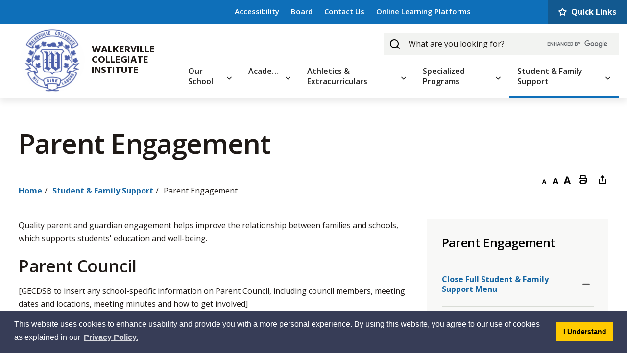

--- FILE ---
content_type: text/html; charset=utf-8
request_url: https://www.publicboard.ca/en/walkerville/parent-engagement.aspx
body_size: 23022
content:

<!DOCTYPE html>
<html lang="en" xml:lang="en" xmlns="http://www.w3.org/1999/xhtml">
<head>

<meta http-equiv="Content-Type" content="text/html; charset=utf-8" />
<meta http-equiv="Content-Style-Type" content="text/css">
<meta http-equiv="Content-Script-Type" content="text/javascript">
<meta name="viewport" content="width=device-width, initial-scale=1.0, minimum-scale=1.0, user-scalable=yes" />
<meta property="og:type" content="website" />


<script type="text/javascript">
    var esol_ico_width = 0;

    try {
        esol_ico_width = window.innerWidth
            || document.documentElement.clientWidth
            || document.body.clientWidth;
    } catch (err) { }

    var iCreateObject =
    {
        isSiteInDebugMode: "False".toLowerCase() == "true",
        isSiteInICreateMode: "False".toLowerCase() == "true",
        lang: "en",
        isIe8: false,
        corpHome: "https://www.publicboard.ca/",
        corpRoot: "/",
        gaTrackingCode: '',
        isSiteInLocalDevelopment: 'False'.toLowerCase() == "true",
        isSiteInPreviewMode: 'False'.toLowerCase() == "true",
        isiCreateGeneratedPage: 'False'.toLowerCase() == "true",
        newsFeeds: {},
        isMobile: esol_ico_width <= 767,
        calendarUrl: 'https://calendar.publicboard.ca/',
        iCreateTheme: 'theme04',
        fullPageUrl: 'https://www.publicboard.ca/en/walkerville/parent-engagement.aspx',        
        iCreatePageId: 2822,
        iCreateHome: 'https://icrt-publicboard.esolg.ca/',
        boardHome: 'https://gecdsb-icrt-publicboard.esolg.ca/',
        virtualPath: '11226206_gecdsb',
        schoolsitePath: 'walkerville',
        schoolsiteName: 'Walkerville Collegiate Institute',
        schoolNameForSite: 'Walkerville Collegiate Institute',
        schoolsiteType: 'secondary',
        schoolsiteCode: '208',
        schoolEdsbyId: '950394',
        schoolGoogleSearchId: '057df53b5d2ee103c',
        schoolFeedbackId: 'ff2c6ce1-4364-4f92-be71-e0ce99ba6f55',
        editorHotKey: 'f9_f9',
        newsEmergencyBannerUrl: '/Modules/NewsModule/services/getAlertBannerFeeds.ashx',
        newsHost: '',
        siteTitle: 'Greater Essex County District School Board',
        publicFullPageUrl: 'https://www.publicboard.ca/en/walkerville/parent-engagement.aspx',
        monsidoPluginEnabled: 'False'.toLowerCase() == "true",
        languageResources: {"Modules_News_controls_Global_ViewMoreLinkTitle":"Click to view all","Modules_News_controls_Global_PauseAlert":"Pause","Modules_News_BlogComments_ErrorAuthorInvalidCharacters":"Comment Author include invalid characters","Modules_PageSubscription_controls_pageSubscriptionButton_ButtonTitle":"Click here to subscribe to this page updates","Common_includes_quicklinksAdvanced_Section3HeaderText":"News Centre","Modules_email_emailattachment_Instructions":"Please enter your email address, subject and message, and click the \"Send Email\" button.  If your request requires follow-up, please be sure to include your full name, day-time phone number and any relevant address information in the text of your email message.","Common_Includes_skipNavigation_SkipContentTitleText":"Skip Navigation and go to Content","Modules_News_Search_RefreshText":"Refresh","Modules_News_BlogPost_FeedLabel":"Feed","Modules_PageSubscription_GetPageSubscriptionForm_LastNameLabel":"Last Name","Modules_PageSubscription_GetPageSubscriptionForm_EmailFormatError":"Email is not in a valid format.","Modules_News_index_BackLinkTitleText":"Back to News","Modules_News_BlogSearch_CommentsLinkAltText":"link to Comments","Modules_News_controls_EmergencyAlertBanner_AttachmentTitle":"Attachments","Modules_PageSubscription_GetPageSubscriptionForm_LastNameError":"Last Name is a required field","Modules_News_BlogPost_ItemPlaceholder":"Enter item","Modules_AtoZ_BackToTop":"Back to Top","Modules_News_BlogComments_SubmitText":"Submit","Modules_search_hosted_OccurrencesText":"\u003cstrong\u003eoccurrences\u003c/strong\u003e:","Modules_Contact_Controls_BasicSearch_SearchFormLegend":"Search","Common_Includes_SubNavToggle_ViewFull_Text":"View full","Modules_News_BlogComments_ErrorAuthorBlank":"Comment Author must not be blank","Modules_email_Global_SubmitTitleText":"Click to Send Email","Modules_AtoZ_BackToTopTitleText":"Click to go Back To Top","Modules_News_Global_NewPostLinkTitle":"New Post","Modules_search_controls_Global_PlaceHolderText":"Search","Modules_email_emailattachment_NoIdError":"No Id has been specified please try again...","Modules_News_Global_RelatedPhotosText":"Related Photos","Modules_search_hosted_BasicSearchLabelText":"Basic Search","Modules_DocumentManager_search_input_label":"Search by Keywords","Modules_email_emailattachment_ErrorName":"Your name is required.","Common_Includes_popups_footerPopupCalendarC_Zone2Title":"Programs","Common_contrastIncreaseToast":"High Contrast Mode is on","Modules_News_BlogPost_PostText":"Post","Modules_email_emailattachment_differentClientContactError":"Email can not be sent. Please contact site administrator.","Modules_DocumentManager_results_modal_close_label":"Close","Common_Includes_popups_footerPopupCalendarC_Zone1Title":"Events","Modules_News_BlogPost_ContactEmailLabel":"Contact Email","Common_Includes_headInterior_TableScrollMessage":"Scroll right to view complete table","Modules_News_Global_AttachmentsHeading":"Attachments","Modules_PageSubscription_controls_pageSubscriptionButton_ButtonText":"Subscribe to page updates","Common_includes_facebookTicker_FacebookTitleText":"Link to Twitter","Common_Includes_IdLikeToDropdown_IdLikeToText":"I want to...","Modules_News_BlogPost_ImagesLabel":"Images (Image types allowed: PNG, JPEG, BMP, GIF)","Common_includes_quicklinksAdvanced_Section5ImageAltText":"Locate a Facility Image","Modules_Calendar_controls_Global_ViewAllTitleText":"View All Events","Modules_News_Search_PageNumberText":"Page Number","Modules_DocumentManager_results_view_document_text":"View Document","Modules_PageSubscription_GetPageSubscriptionForm_FormTitleText":"Subscribe to","Modules_News_BlogSearch_ArchiveHeaderText":"Archive","Modules_PageSubscription_GetPageSubscriptionForm_FirstNameLabel":"First Name","Modules_PageSubscription_GetPageSubscriptionForm_FirstNameError":"First Name is a required field","Modules_News_BlogPost_AttachmentLabel":"Attachments (Document types allowed: PDF, DOC, DOCX, XLS, XLSX)","Common_scripts_youTubePlayer_DescriptionTitleText":"Description","Modules_email_Global_CharactersRemaining":"characters left","Modules_News_Search_SearchBoxPlaceholder":"Search News...","Common_Includes_twitterFeed_ViewAllTitleText":"Link to Twitter","Modules_PDFBuilder_AddButtonText":"Add to Report","Common_Layouts_Homepage_TwitterFeedText":"Latest Tweets","Modules_News_BlogComments_CommentText":"Comment","Common_contrastDecreaseToast":"High Contrast Mode is off","Common_error_ErrorText":"Error","Common_Layouts_Global_MainMenuButton":"Menu","Modules_DocumentManager_filter_join_text":"and","Common_Login_UsernameText":"Username","Modules_DocumentManager_search_button_label":"Search","Common_includes_socialLinks_FollowUsText":"Connect","Modules_email_Global_SubmitText":"Send Email","Modules_email_emailattachment_AttachmentDelete":"Remove attached file","Common_Includes_IdLikeToDropdownMega_ViewAllText":"View All..","Modules_News_BlogPost_CancelText":"Cancel","Modules_News_BlogComments_CommentPluralText":"Comments","Modules_search_controls_search_SearchButtonAlt":"Go!","Modules_email_emailattachment_InvalidFileExtension":"Invalid attachment provided. Valid attachment extensions are .docx, .xlsx, .gif, .jpg, .jpeg, .png, .pdf","Common_scripts_youTubePlayer_TitleText":"Title","Modules_Contact_Controls_BasicSearch_SearchResultsHeading":"Search Results","Common_Layouts_Global_PauseTitleSocialTicker":"Pause Social Ticker","Modules_Contact_Controls_PhoneDirectory_DialLinkTitleText":"Click to dial","Common_Layouts_Global_PauseText":"Pause","Modules_Contact_Controls_PhoneDirectory_CollapseAllText":"Collapse All","Modules_email_Global_CloseWindowText":"Close this Window","Modules_News_confirm_ErrorMessage":"Unfortunately an error has occured while processing your confirmation. \u003cbr /\u003e We apologize for the inconvenience.","Modules_News_controls_Global_ErrorFeed":"An error occurred - Unable to pull content","Modules_News_BlogComments_DislikeText":"Dislike","Modules_NoSchoolOfficeHours_Text":"No Office Hours Info","AriaLabel_Modules_Newsv2_LightBoxClose":"Close Image Modal","Modules_News_BlogComplete_BackToItemText":"Back to Item","Common_Layouts_Global_LogoAltText":"Logo","Common_Includes_mobileSubNavContainer_SubNavTitle":"More in this Section...","Modules_email_emailattachment_ErrorCaptcha":"Please select the \"I\\\u0027m not a robot\" button and try again.","Modules_News_BlogSearch_PostListTitle":"Latest Posts","Modules_search_hosted_BasicSearchPanelTitle":"Basic Search","Modules_email_emailattachment_ErrorMessage":"Invalid message. Your message should contain at least 1 character and no more than 2000.\\r\\nYou have entered","Modules_Polling_GetCurrentPoll_SubmitPollText":"Vote Now!","Modules_email_MailTo_NameLabel":"Your Name","Common_Includes_Actions_PrintPage":"Print This Page","Common_includes_quicklinksAdvanced_Section6HeaderText":"Contact Us","Modules_News_BlogPost_ErrorInvalidImage":"is not a valid image file.","Modules_Polling_PollFeedError":"Unable to pull Poll data","Common_Includes_IdLikeTo_ViewAllTitleText":"View More for","Common_Includes_LocateFacility_ViewAllText":"View All...","Modules_search_hosted_NoResults":"No Search Results","Modules_News_BlogSearch_SearchHeaderText":"Search","Common_scripts_responsiveScripts_MainNavToggleText":"Toggle section","Modules_News_index_RSSAltText":"Open new window to subscribe via RSS","Common_Includes_FooterNav_DesignedByText":"By GHD Digital","Common_Includes_mobileDropdown_CloseIconAltText":"Close menu icon","Modules_NoSchoolBellTimes_Text":"No Bell Times Info","Modules_email_MailTo_RecipientEmailLabel":"Recipient Email","Modules_email_InstructionsRequired":"Required fields are marked with asterisks (*)","Modules_AtoZ_JavascriptDisabled":"\u003cp\u003eJavaScript Disabled. \u003c/p\u003e\u003cp\u003ePlease enable JavaScript to view this content.\u003c/p\u003e","Modules_News_BlogPost_ErrorMaxAttachments":"You have reached the maximum number of attachments allowed","Common_contrastDecrease":"Decrease Contrast","Modules_search_hosted_SortByRelevence":"relevance","Modules_ChartingModule_ChartError":"An error occurred retrieving the chart","Modules_News_Global_BackToSearchTitle":"Link back to search page","Common_Includes_IdLikeToDropdownMega_IdLikeToText":"I\u0027d Like To...","Modules_News_BlogComments_CommentLabel":"Comment (maximum of 500 characters)","Modules_AtoZ_controls_AtoZBar_TitleText":"A to Z Listing","Modules_News_Global_TwitterShareText":"Tweet","Modules_News_BlogPost_Expiration90":"90 days","Modules_News_BlogPost_Expiration15":"15 days","Modules_News_BlogPost_Expiration30":"30 days","Modules_News_BlogPost_Expiration60":"60 days","Common_Login_ForgotPasswordText":"Forgot Password?","Modules_Calendar_controls_CalendarSocialTab_TitleText":"Events Calendar","Modules_search_hosted_FindResultsText":"Find Results","Common_Layouts_Global_PauseTitleNewsTicker":"Pause News Ticker","Modules_News_BlogComments_CommentHeadingText":"Post a Comment","Modules_Calendar_controls_Global_NoEventsText":"No Events","Modules_News_controls_BrowserAlertBanner_CloseText":"Close Browser Alert Banner","Modules_email_emailattachment_EmailError":"We were unable to send your email at this time please try again later.","Modules_Contact_controls_PhoneDirectory_ExpandContactText":"Toggle contact details","Modules_email_MailTo_ValidationHeaderText":"The following errors require your immediate attention:","Modules_email_emailattachment_EmailLabel":"Your email Address","Modules_DocumentManager_results_view_document_arialabel_view_text":"View","Modules_News_BlogPost_NewPostHeadingText":"New Post","Common_includes_quicklinksAdvanced_Section4TitleText":"Attend an Event","Modules_email_emailattachment_TotalAttachmentSizeError":"Try removing one or more attachments before sending. The total attachment size exceeds the allowable limit","Common_idliketo_IdLikeToText":"I\u0026apos;d Like To...","Common_Includes_subNavTrigger_Text":"Menu","Modules_Calendar_controls_Global_FeedErrorText":"An error occured","Common_includes_facebookTicker_ErrorText":"An error occurred - Unable to pull content","Modules_search_controls_search_SearchButtonText":"Go!","Common_contrastIncrease":"Increase Contrast","Modules_Polling_PollResults_VotesLabel":"Votes","Modules_News_Search_NextPageText":"Go to next page","Modules_News_BlogComments_NameLabel":"Name","Modules_News_confirm_SuccessMessage":"Thank you for confirming your subscription; you will now receive our news items directly in your inbox.","Common_Includes_SocialMediaPlugin_PostedText":"Posted:","Modules_Calendar_controls_miniCalendar_PrevText":"View previous month","Modules_search_hosted_SearchAll":"Show Results for All Sites","Modules_Contact_Controls_BasicSearch_KeywordLabel":"Keyword","Common_Includes_IdLikeToDropdownMega_IdLikeToLinkTitleText":"View our I\u0027d Like To... page","Modules_email_emailattachment_ErrorMessageAlone":"Invalid message. Your message should contain at least 1 character and no more than 2000.","Common_includes_quicklinksAdvanced_Section5HeaderText":"Locate a Facility","Modules_News_BlogPost_NamePlaceholder":"Your name","Modules_News_Global_BackToSearchText":"Back to Search","Modules_email_MailTo_CommentsLabel":"Comments","AriaLabel_Modules_PhotoGallery_PreviousArrow":"Go to previous image","Modules_email_emailattachment_ErrorMessageAfterText":"character(s)","Modules_News_BlogSearch_CommentsText":"Comments","Modules_ChartingModule_DataSeriesColTitle":"Name","Modules_DocumentManager_clear_button_label":"Clear","Modules_Contact_Controls_CategoryAtoZ_LetterLinkTitle":"Jump to","Modules_Contact_Controls_BasicSearch_SearchButtonText":"Search","Modules_News_BlogPost_SubscribeButtonText":"Subscribe to Blog","Modules_Calendar_controls_Global_EventLinkTitleText":"View event","Modules_News_Search_LastPageText":"Go to last page","Modules_News_BlogPost_ContactNameLabel":"Contact Name","Common_includes_quicklinksAdvanced_Section5TitleText":"Locate a Facility","Modules_News_Services_getTopFiveBlogs_NoBlogText":"No Blogs","Modules_search_hosted_PagingNext":"Next","Modules_search_hosted_PagingText":"Viewing {0} to {1} of {2} results","Common_Includes_subNavTrigger_IconAltText":"Show or hide navigation","Modules_PageSubscription_GetPageSubscriptionForm_EmailLabel":"Email Address","Modules_email_emailattachment_EmailSender":"Email Sent By: ","Modules_PageSubscription_GetPageSubscriptionForm_EmailError":"Email is a required field","Modules_News_Search_AccordionOpenCloseText":"Expand/Minimize","Modules_News_controls_Global_PauseAlertTitleText":"Pause Alert","Common_Includes_socialCornerLinks_IconImageAltText":"Social Corner icon","Modules_email_emailattachment_TotalAttachmentSizeText":"Total size of attachment(s) added","Modules_email_Global_reCaptcha":"reCaptcha verification","Common_includes_quicklinksAdvanced_Section2HeaderText":"Stay Informed","Modules_News_BlogPost_ContactPhoneLabel":"Contact Phone","Common_includes_twitterTicker_TwitterTitleText":"Link to Twitter","Modules_DocumentManager_results_view_document_arialabel_in_new_window_text":"in new window","Modules_News_BlogPost_ErrorCreatingBlog":"Error occurred while creating blog item.","Modules_News_BlogPost_SubmitText":"Submit","Common_includes_quicklinksAdvanced_Section3TitleText":"News Centre","Modules_email_MailTo_ErrorYourEmailInvalid":"Sender email is invalid","Modules_News_BlogPost_DescriptionLabel":"Description","Modules_News_Search_ReadMoreText":"Read More","Modules_News_BlogPost_ErrorInvalidDocument":"is not a valid document file.","Modules_search_hosted_ClearButtonText":"Clear","Modules_Polling_GetCurrentPoll_ViewPollResultsTitleText":"Click to View Results","Modules_PDFBuilder_PrintButtonTitleText":"Click to review, download and print report","Modules_News_BlogPost_PostingExpirationLabel":"Expiration Date","Common_Includes_socialMediaPlugin_TwitterViewAllText":"View Our Twitter Page","AriaLabel_Common_GoogleTranslateButton":"Google Translate Button","Modules_Polling_PollResults_BackText":"Back","Modules_search_hosted_KeywordAllText":"with \u003cstrong\u003eall of the words\u003c/strong\u003e:","Modules_email_emailattachment_ErrorFileTooLarge":"File Size exceeds {0}MB file limit...","Modules_News_Search_ReadMoreTitleText":"Read More","Common_Layouts_ContentPull_SecuredEmail_Url_Join_LinkText":" at ","Modules_search_hosted_KeywordExactText":"with the \u003cstrong\u003eexact phrase\u003c/strong\u003e:","AriaLabel_Common_contrastIncrease":"Switch to high contrast mode","Common_Includes_Actions_TextDecrease":"Decrease text size","Common_includes_quicklinksAdvanced_Section4HeaderText":"Attend an Event","Common_Includes_IdLikeTo_ViewAllLinkText":"View More...","Modules_News_BlogComments_LikeText":"Like","Common_Includes_Translate_Text":"Translate","Modules_News_BlogPost_ContactEmailPlaceholder":"Enter email","Modules_News_Search_PageConnectorText":"of","Modules_News_BlogPost_ErrorFileReaderNotSupport":"This browser does not support HTML5 FileReader.","Common_includes_quicklinksAdvanced_Section2ImageAltText":"Stay Informed Image","Common_Includes_Share_ShareImageAlt":"Share This Page","Modules_News_controls_Global_JavascriptDisabledText":"JavaScript is disabled. Please enable JavaScript to view this content.","Modules_News_BlogComments_ErrorCaptcha":"Google Authentication (I\u0027m not a robot) must be checked.","Modules_News_controls_NewsSocialTab_HeaderLinkTitleText":"News","Modules_News_BlogSearch_ArchiveMonthPlaceholderText":"Select Month","Common_Includes_subFooter_TwitterPauseText":"Pause","AriaLabel_Modules_Newsv2_LightBoxNext":"Go to next image","AriaLabel_Modules_Newsv2_LightBoxPrev":"Go to previous image","Modules_email_MailToTemplate_TemplateText":"{5} ({0}) has sent you information from the \u003ca href=\u0027{1}\u0027\u003e{2}\u003c/a\u003e website.\u003cbr /\u003e\u003cbr /\u003e\r\n\u003cb\u003eMessage:\u003c/b\u003e\u003cp style=\u0027padding: 20px;\u0027\u003e{3}\u003c/p\u003e","Modules_News_BlogComments_ReplyTitleText":"Click to reply","Modules_Contact_Controls_PhoneDirectoryWithPhoto_NoImageAltText":"No image to display","Modules_Polling_GetCurrentPoll_ErrorNoOptionSelected":"Please select an option","Modules_News_Global_NoResults":"No Results Found","Common_Includes_interiorQuicklinks_QuickLinksTitle":"Quick Links","Modules_News_controls_Global_BrowserAlertBannerCloseText":"Close Old Browser Notification","Modules_search_hosted_KeywordAnyText":"with \u003cstrong\u003eat least one\u003c/strong\u003e of the words:","Modules_Polling_GetCurrentPoll_SubmitPollTitleText":"Click to Vote Now!","Modules_email_MailTo_ErrorYourEmailRequired":"Sender email is a required field","Modules_News_BlogPost_ItemLabel":"Item","Modules_search_hosted_AdvancedSearchText":"Advanced Search","Modules_News_BlogPost_ErrorNoCategory":"Category must be selected","Modules_Feedback_FeedbackText":"Feedback","Modules_News_Global_ErrorArticleNotFound":"The item you are looking for either doesn\u0027t exist or has been removed from the site. Sorry for the inconvenience.","Modules_AtoZ_SameWindowText":"View our","Modules_News_BlogPost_ErrorFileTooBig":"file size is over 1MB.","Modules_News_BlogPost_CategoryLabel":"Category","Modules_Polling_GetCurrentPoll_ErrorAlreadySubmitted":"You have already submitted a response to this poll!","Modules_email_emailattachment_EmailTemplate":"{0}{0}-------------------------------------{0}Origin: {1}{0}-------------------------------------{0}{0}This email was sent to you by {2} through {3}.","Modules_News_Global_PostedDateText":"Posted on","Common_Includes_Actions_Email":"Email This Page","Modules_News_controls_Global_NextAlertTitleText":"Next Alert","Modules_News_controls_BrowserAlertBanner_Message":"It appears you are trying to access this site using an outdated browser.  As a result, parts of the site may not function properly for you.  We recommend updating your browser to its most recent version at your earliest convenience.","Common_Layouts_Interior_RelatedLinksText":"Related Links","Common_Layouts_Global_MainMenuClose":"Close main menu","Common_includes_quicklinksAdvanced_Section6TitleText":"Contact Us","Modules_PageSubscription_GetPageSubscriptionForm_SubscribeText":"Subscribe","Common_includes_quicklinksAdvanced_Section1SubHeaderText":"You spoke, we acted...","Modules_Calendar_controls_Global_LoadingText":"Loading","Modules_News_BlogComments_CategoryText":"Category","Modules_News_Search_SearchButtonTitleText":"News Search","Modules_Calendar_controls_miniCalendar_MonthTitleText":"View","Common_scripts_icrtTicker_PlayText":"Play","Common_includes_quicklinksAdvanced_Section1HeaderText":"Get Involved","Modules_Contact_Controls_PhoneDirectoryWithPhoto_EditButtonText":"Edit","Modules_News_Search_SearchBoxTitle":"Search News","Modules_News_BlogPost_NameLabel":"Name","Modules_Polling_PollResults_ChoiceLabel":"Choice","Modules_email_emailattachment_NameLabel":"Your Name","Modules_email_scripts_DisabledMessage":"Sorry, email is disabled within iCalendar or iBlog generated pages","Common_Includes_subFooter_TwitterFeedTitleText":"Recent Tweets","Modules_email_emailattachment_AttachmentDeleteText":"Remove","Modules_PageSubscription_Global_CloseText":"Close","AriaLabel_Modules_PhotoGallery_Pause":"Pause photo gallery","Modules_PDFBuilder_AddLinkTitleText":"Click to add this page to the report","Modules_search_hosted_ShowText":"Show","Modules_News_controls_Global_LoadingText":"Loading...","Modules_News_controls_Global_NextAlertText":"Next","AriaLabel_Common_GoogleTranslate":"Google Translate Widget","Modules_News_BlogComments_ErrorCommentBlank":"Comments must not be blank.","Common_Includes_skipNavigation_SkipContentText":"Skip to Content","Common_Includes_subFooter_TwitterIconAltText":"Twitter logo","Modules_email_emailattachment_ErrorInvalidEmail":"Invalid email address.","Modules_email_MailTo_ErrorEmailRequired":"Recipient email is a required field","Modules_News_BlogComments_PostedBy":"Posted By","Modules_News_BlogSubmitSuccess_BackText":"Back","Modules_email_emailattachment_EmailSuccess":"Your email has been sent...","Modules_email_MailTo_ErrorSendingEmail":"Could not send email","Modules_search_hosted_OccurrencesAnywhere":"anywhere in the page","Common_Layouts_Global_LogoLinkText":"Click to return to the homepage","Modules_search_hosted_OccurrencesUrl":"in the URL of the page","Modules_News_controls_Global_PreviousAlertText":"Previous","Modules_email_MailTo_Instructions":"To email this page, fill in the form below and click the \u003cem\u003eSend Email\u003c/em\u003e button","Modules_search_hosted_KeywordExcludeText":"\u003cstrong\u003ewithout\u003c/strong\u003e the words:","Common_Includes_footerSitemap_ViewAllLinkText":"View All...","Common_Includes_Share_EmailText":"Email","Common_Includes_mobileNav_MenuIconAltText":"Main menu icon","Common_includes_quicklinksAdvanced_Section1TitleText":"Get Involved","Modules_News_BlogSearch_SearchText":"Search","Common_Login_PasswordText":"Password","Modules_email_emailattachment_AttachmentAdd":"Add attachment","Modules_AtoZ_controls_AtoZBar_LinkTitleText":"a to z","Common_Includes_Share_ShareProviderImageAlt":"Open new window to share this page via","Common_includes_twitterTicker_ErrorText":"An error occurred - Unable to pull content","Common_includes_quicklinksAdvanced_Section1ImageAltText":"Get involved image","Modules_News_BlogSearch_SearchPlaceholderText":"What are you looking for?","Modules_News_BlogComplete_ThankYouMessage":"Thank you for submitting your comments.","Common_sitemap_SiteMapText":"Sitemap","Modules_search_hosted_OccurrencesTitle":"in the title of the page","Modules_search_hosted_PagingPrevious":"Previous","Modules_email_emailattachment_MessageLabel":"Your Message","Modules_Calendar_controls_Global_ViewAllText":"View More","Common_scripts_youTubePlayer_DescriptionText":"Created using HTML elements, videos are loaded and played from the server or Youtube.","Common_Layouts_ContentPull_SecuredEmail_PartialLinkText":"New window will open to ","Modules_email_emailattachment_files":" files","Modules_NoSchoolContactinfo_Text":"No School Contact Info","Modules_Calendar_controls_miniCalendar_NextText":"View next month","Modules_News_BlogComments_ReplyText":"Reply","Modules_email_Global_CloseWindowTitleText":"Close this Window","Modules_News_controls_BrowserAlertBanner_AlertTitle":"Browser Compatibility Notification","Modules_search_hosted_SearchButtonText":"Search","Modules_search_hosted_SearchSiteOnly":"Show Results for This Site Only","Common_Includes_breadCrumbs_HomeText":"Home","Modules_Customdev_Exception_Errormsg":"Unable to retrieve data","Modules_News_BlogSubmitSuccess_SuccessMessage":"Thank you for submitting your item.","Modules_News_BlogSubmitSuccess_BackTitleText":"link back to submit a blog page","Modules_News_BlogPost_ContactNamePlaceholder":"Enter name","Modules_DocumentManager_results_download_selected_text":"Download Selected Documents","Modules_News_controls_Global_ViewMoreText":"View All","Modules_PageSubscription_ConfirmationDialog_TitleText":"Page Subscription Confirmation","Modules_News_Search_PageNumberTotalText":"Displaying","AriaLabel_Modules_PhotoGallery_NextArrow":"Go to next image","Modules_News_BlogPost_ErrorMaxImages":"You have reached the maximum number of images allowed","Common_Includes_Share_EmailImageAlt":"Email this page","Modules_News_Global_SubscribeText":"Subscribe","Common_Includes_Actions":"Resize text, Print and Share to Social Media","Common_Layouts_Homepage_NewsTickerTitle":"Latest News","Modules_News_controls_Global_PreviousAlertTitleText":"Previous Alert","Modules_News_Search_MonthNames":"[\u0027January\u0027, \u0027February\u0027, \u0027March\u0027, \u0027April\u0027, \u0027May\u0027, \u0027June\u0027, \u0027July\u0027, \u0027August\u0027, \u0027September\u0027, \u0027October\u0027, \u0027November\u0027, \u0027December\u0027]","Modules_email_scripts_NotSupportedMessage":"Your browser is not capable of performing this operation!","Common_Includes_popups_footerPopupCalendarA_Zone3Title":"Upcoming Events","Modules_News_controls_NewsSocialTab_HeaderText":"News","Modules_search_ResultsTitle":"Search Results","Modules_PageSubscription_GetPageSubscriptionForm_PageSubscriptionTitle":"Page Subscription","Modules_email_MailTo_YourEmailLabel":"Your Email","Common_Includes_breadCrumbs_HomeTitleText":"Homepage ","Modules_News_Global_CharacterCountLabel":"Character count","Common_Login_LogonButtonText":"Log On","Modules_News_Global_FacebookLikeTitle":"facebook like button","Modules_email_emailattachment_BrowseTitleText":"Browse to select a file","Modules_email_emailattachment_AttachmentLabel":"Attachment","Modules_Polling_PollResults_ThankYouMessage":"Thank you for your submission!","Common_Includes_mobileDropdown_CloseLinkText":"Close menu","Common_scripts_icrtTicker_PauseText":"Pause","Modules_DocumentManager_filter_text":"Or Filter Results By","Modules_email_MailTo_ErrorEmailInvalid":"Recipient email is invalid","Modules_DocumentManager_results_select_for_download_text":"Select for Download","Modules_News_BlogSearch_FeaturePostsHeaderText":"Featured Posts","Common_includes_browseAloud_BrowseAloudText":"BrowseAloud","Modules_Contact_Controls_PhoneDirectory_ExpandAllText":"Expand All","Modules_search_hosted_ToggleText":"Toggle","Modules_AtoZ_LoadingMessage":"Loading...","Modules_News_Search_FirstPageText":"Go to first page","Modules_News_Global_MaxCharactersReached":"Reached maximum characters allowed","Modules_DocumentManager_search_container_label":"File Search","Common_includes_quicklinksAdvanced_Section2TitleText":"Stay Informed","Modules_search_hosted_ResultsTitle":"Search Results","Modules_News_controls_Global_EmergencyAlertBannerCloseText":"Close Alert Banner","Common_Includes_socialCornerLinks_LinkTitleText":"Social Corner","Modules_News_BlogComments_ErrorInvalidCharacters":"Comments include invalid characters","Modules_News_Global_SubscribeTitleText":"Click to subscribe","Modules_email_emailattachment_EmailAutoReplyBodyTemplate":"This message is to confirm receipt of your recent email to the {1}{0}{0}Thank you,{0}{1}","Common_Includes_socialMediaPlugin_TwitterViewAllTitleText":"View Our Twitter Page","Modules_PDFBuilder_AddButtonTitleText":"Click to add this page to the report","Modules_email_emailattachment_BrowseText":"Browse","Modules_News_Global_NewPostLinkText":"New Post","Modules_News_BlogPost_PostingDateTimeLabel":"Posting Date \u0026amp; Time","Modules_Polling_PollResults_BackTitleText":"Click to go Back","Modules_News_controls_Global_PlayAlert":"Play","Modules_DocumentManager_results_view_details_text":"View Details","Modules_Polling_GetCurrentPoll_ViewPollResultsText":"View Results","Modules_email_emailattachment_SubjectLabel":"Subject","Modules_News_Global_PostedOnText":"Posted On","Modules_email_emailattachment_AttachmentMaximum":"Maximum number of attachments reached","Modules_News_BlogPost_DetailText":"Details","Modules_PageSubscription_GetPageSubscriptionForm_CaptchaError":"Please check I\u0026apos;m not a robot.","Common_Includes_Actions_TextDefault":"Default text size","Common_Layouts_Global_PauseTitle":"Pause Ticker","Common_includes_quicklinksAdvanced_Section4ImageAltText":"Attend an Event Image","Modules_News_Search_PreviousPageText":"Go to previous page","Modules_News_BlogPost_ContactPhonePlaceholder":"Enter phone","Modules_News_BlogComplete_BackToItemTitleText":"Click to go back to item","Common_pagenotfound_PageNotFoundText":"Page Not Found","AriaLabel_Modules_Newsv2_LightBoxCancel":"Cancel","Common_Includes_socialCornerLinks_Text":"Social Corner","Modules_News_controls_EmergencyAlertBanner_AttachmentLinkTitle":"Click to view","Common_Includes_twitterFeed_ErrorText":"An error occurred - Unable to pull content","Modules_PDFBuilder_PrintButtonText":"Download and Print Report","Modules_News_index_BackLinkText":"Back to Search","Common_includes_quicklinksAdvanced_Section3ImageAltText":"News Centre Image","Modules_News_BlogSearch_ItemLinkTitle":"View item","Modules_AtoZ_NewWindowText":"Open new window to view","Modules_PDFBuilder_LogoAltText":"Logo","Modules_Calendar_controls_Global_JavascriptDisabled":"JavaScript is disabled. Please enable JavaScript to view this content.","Modules_Polling_GetCurrentPoll_PollNotAvailable":"Poll Not Available","Modules_News_controls_NewsFeedPlugin_PluginTitleText":"Latest News","AriaLabel_Modules_PhotoGallery_Play":"Start photo gallery","Common_Includes_Actions_TextIncrease":"Increase text size","Common_scripts_youTubePlayer_FeedErrorText":"Error retrieving youtube feed","Modules_PageSubscription_GetPageSubscriptionForm_Required":"Required fields are marked with asterisks (*)","Modules_search_controls_search_SearchButtonTitle":"Click to view search page.","Modules_PDFBuilder_AddLinkText":"+","Common_includes_quicklinksAdvanced_Section6ImageAltText":"Contact Us","Common_Includes_mobileNav_ContactIconAltText":"Contact Us","Common_Includes_SubNavToggle_CloseFull_Text":"Close full","Modules_PageSubscription_GetPageSubscriptionForm_CancelText":"Cancel","Modules_email_emailattachment_EmailAutoReplySubject":"(Automatic Reply) Thank you for contacting the ","Common_scripts_youTubePlayer_ChannelUserErrorText":"Error, the user/channel provided either was not found or has no data","Modules_DocumentManager_results_modal_label":"View Results Modal","Modules_Polling_PollResults_TotalLabel":"% Total","Modules_search_hosted_SortByText":"\u003cstrong\u003esort\u003c/strong\u003e by:","Common_includes_quicklinksAdvanced_Section1Icon1Alt":"Get Involved","Common_includes_quicklinksAdvanced_Section1Icon3Alt":"Get Involved","Common_includes_quicklinksAdvanced_Section1Icon2Alt":"Get Involved","Common_includes_quicklinksAdvanced_Section1Icon4Alt":"Get Involved","Modules_search_hosted_SortByDate":"date","Modules_News_BlogComments_ErrorCommentTooLong":"Comments must be less than 500 characters."},
        contentPullSiteUrl: '',
        primaryDomain: "publicboard.ca",
        micrositePath: "mediacentre",
        micrositeName: ""
    }

    var myStringArray = "".split(',');
    for(var i = 0; i < myStringArray.length; i++)
    {
        var mySubstring = myStringArray[i].split('|');
        iCreateObject.newsFeeds[mySubstring[0]] = mySubstring[1];
    }

    try {
        if (document.location.href.toLowerCase().indexOf('https://') == 0) {
            iCreateObject.corpHome = 'https://' + iCreateObject.corpHome.substring(8);
        }
    } catch (err) { }

    if (iCreateObject.isSiteInLocalDevelopment)
        console.log(iCreateObject);

</script>

<!--This is only needed if you are using the Google translate widget-->
<meta name="google-translate-customization" content="64f17b6d9cb6233b-e59f9de7b0b09f30-g4ca0816f9369ddc5-e"/>



<!-- Preconnect Google Font -->
    <link rel="preconnect" href="https://fonts.googleapis.com">
    <link rel="preconnect" href="https://fonts.gstatic.com" crossorigin>
    <link href="https://fonts.googleapis.com/css2?family=Open+Sans:ital,wght@0,400;0,600;0,700;1,400;1,600;1,700&family=Hind:wght@700&display=swap" rel="stylesheet">
    <noscript>
        <link href="https://fonts.googleapis.com/css2?family=Open+Sans:ital,wght@0,400;0,600;0,700;1,400;1,600;1,700&family=Hind:wght@700&display=swap" rel="stylesheet">
    </noscript>

<!-- Preload Icon Font -->
<link rel="preload" as="font" href="/Common/styles/fonts/icomoon.woff?fpr1jd" type="font/woff" crossorigin="anonymous">

<link rel="apple-touch-icon" sizes="180x180" href="/apple-touch-icon.png" />
<link rel="icon" type="image/png" href="/favicon-32x32.png" sizes="32x32" />
<link rel="icon" type="image/png" href="/favicon-16x16.png" sizes="16x16" />
<link rel="mask-icon" href="/safari-pinned-tab.svg" color="#005961" />

<link rel="manifest" href="/site.webmanifest" />
<meta name="theme-color" content="#005961"/>
<meta name="msapplication-TileColor" content="#005961">

<meta name="twitter:card" content="summary" />


<link href="/Common/styles/icreate.css" rel="stylesheet" type="text/css" media="screen" />
<link href="/Common/styles/print.css" rel="stylesheet" type="text/css" media="print" />
<link rel="preload" href="https://js.esolutionsgroup.ca/js/libs/jquery-ui/1.10.4/resources/themes/base/jquery-ui.min.css" as="style" onload="this.onload=null;this.rel='stylesheet'">
<noscript><link rel="stylesheet" href="https://js.esolutionsgroup.ca/js/libs/jquery-ui/1.10.4/resources/themes/base/jquery-ui.min.css"></noscript>
<link href="https://customer.cludo.com/css/overlay/cludo-search-default.min.css" type="text/css" rel="stylesheet" />
<!--[if lte IE 9]>
<script src="https://api.cludo.com/scripts/xdomain.js" slave="https://api.cludo.com/proxy.html" type="text/javascript"></script>
<![endif]-->


 <!-- Modernizr needs to be in head to preview FOUC. Best after stylesheet references -->
<script type="text/javascript" src="/Common/scripts/modernizr.min.js"></script>

<link rel="stylesheet" type="text/css" href="https://cdnjs.cloudflare.com/ajax/libs/cookieconsent2/3.1.0/cookieconsent.min.css">
<script src="https://cdnjs.cloudflare.com/ajax/libs/cookieconsent2/3.1.0/cookieconsent.min.js"></script>
<script>
    window.addEventListener("load", function () {
        var popupElement;
        window.cookieconsent.initialise({
            palette: {
                "popup": {
                    "background": "#373D57"
                },
                "button": {
                    "background": "#ffca00"
                }
            },
            content: {
                "message": "This website uses cookies to enhance usability and provide you with a more personal experience.  By using this website, you agree to our use of cookies as explained in our ",
                "dismiss": "I Understand <span class='sr-only assistiveTech-only'> - dismiss cookie message</span>",
                "link": "Privacy Policy.",
                "href": "www.publicboard.ca/privacy",
                close: '&#x274c;',
            },
            "cookie": {
                "domain": ".publicboard.ca",
                "path": "/",
                "expiryDays": 90
            },
            onStatusChange: function (status, chosenBefore) {
                var hasConsented = this.hasConsented();
                if (hasConsented) {
                    document.body.classList.add("hasConsented");
                }
            },
            window: '<div role="dialog" aria-label="Cookie Prompt" aria-describedby="cookieconsent:desc" class="cc-window {{classes}}">{{children}}</div>',
            elements: {
                messagelink: '<span id="cookieconsent:desc" class="cc-message">{{message}} <a tabindex="0" class="cc-link" href="https://{{href}}">{{link}}</a></span>',
                dismiss: '<button type="button" tabindex="0" class="cc-btn cc-dismiss">{{dismiss}}</button>',
            }
        }, function (popup) {
            popupElement = popup;
        }, function (err) {
            //console.error(err);
        });

        $(".cc-dismiss").keyup(function (event) {
            var code = event.keyCode || event.which;
            if (code == 13 || code == 27) { //Enter keycode
                popupElement.close();
            }
        });

        function hasClass(element, className) {
            document.body.classList.add("hasConsented");
        }

        var myDiv = document.getElementsByClassName('cc-window')[0];
        hasClass(myDiv, 'cc-invisible');
    });
</script>
    <script src="https://code.jquery.com/jquery-3.5.1.min.js" integrity="sha256-9/aliU8dGd2tb6OSsuzixeV4y/faTqgFtohetphbbj0=" crossorigin="anonymous"></script>
<script src="https://code.jquery.com/jquery-migrate-1.4.1.min.js" integrity="sha384-uQPAXWjjvZGmVjKnobPRQOCEJ0rkCNRXW1GBUsJkjw1w0K7TxLH6Z3zMX7wtx+Lf" crossorigin="anonymous"></script>
    <script src="https://code.jquery.com/jquery-migrate-3.3.2.min.js" integrity="sha256-Ap4KLoCf1rXb52q+i3p0k2vjBsmownyBTE1EqlRiMwA=" crossorigin="anonymous"></script>
    <script type="text/javascript" src='/Common/scripts/libraries.js'></script>


<link href="/Common/styles/school_styles.css?v=14" rel="stylesheet" type="text/css" media="screen" />
<link href="/Common/styles/school_interior.css" rel="stylesheet" type="text/css" media="screen" />


<!-- Twitter Timeline -->
<script>
	var twitterTLInit = (function (d, s, id) {
			var js, fjs = d.getElementsByTagName(s)[0], 		t = window.twttr || {};
			if (d.getElementById(id)) return t;
			js = d.createElement(s);
			js.id = id;
			js.src = "https://platform.twitter.com/widgets.js";
			fjs.parentNode.insertBefore(js, fjs);
			t._e = [];
			t.ready = function (f) { t._e.push(f); };
			return t;
		});
</script>
<title>
	
        
    
        Parent Engagement
    
        - Walkerville Collegiate Institute
</title>
    <meta name="description" content="" />

<meta property="dcterms.issued" content="2021-12-20T08:08:43-0500" />
<meta property="og:title" content="Parent Engagement" />
<meta property="og:url" content="https://gecdsb-icrt-publicboard.esolg.ca/en/walkerville/parent-engagement.aspx" />
<meta property="og:image" content="https://gecdsb-icrt-publicboard.esolg.ca/en/images/structure/news_avatar.jpg" /><script type="text/javascript">
    window._monsido = window._monsido || {
        token: "Q4ncubnEZyMTFbb36Uc7Eg",
    };
</script>
<script type="text/javascript" async src="https://app-script.monsido.com/v2/monsido-script.js"></script>
<link rel="stylesheet" type="text/css" media="screen" href="/Modules/DocumentManager/Plugin/css/document-manager.min.css" /><link rel="stylesheet" type="text/css" media="screen" href="/Modules/DocumentManager/PluginTable/css/document-manager-table.min.css" /></head>

<body>
    


    <div class='theme04	'>
        <div style="display: none;" class="icreateTokenWrapper">
            
    
            
    
    <input type="hidden" name="FeedbackFormId" id="FeedbackFormId" value="" />
    
        </div>
        <div id="uber" class='landing interior hideBanner navTab04 en'>
            <header class="nocontent">
                
<div id="skipContentWrapper" class="nocontent" role="navigation" aria-label="Skip to Content" >		
    <a id="skipContentLink" title="Skip Navigation and go to Content" href="#mainContent">Skip to Content</a>			
</div>
                
<div class="emergencyBarSlider"></div>

                
<div id="topNavContainer" role="navigation" aria-label="Top Navigation">
    <div class="topNavContainerInner">
        <div id="topNav">
            <a title="View our Accessibility page" href="/en/walkerville/accessibility.aspx?_mid_=7243">Accessibility</a><a title="View our Greater Essex County District School Board page" href="/en/index.aspx">Board</a><a title="View our Contact Us page" href="/contact">Contact Us</a><a title="View our Online Learning Platforms page" href="/en/walkerville/online-learning-platforms.aspx?_mid_=7246">Online Learning Platforms</a>
        </div>
        
<div id="translateContainer">
    <div id="google_translate_element" role="form"></div>
</div>

                        
        <div class="topNavQuicklinksContainer"><button id="idLikeToBtn" class="topNavQuicklinksBtn" data-modal-id="idLikeToModal" aria-label="open the Quicklinks menu">
					Quick Links
				</button></div>        
    </div>

</div>

                <div id="headerInner">
                    <div id="headerLeft">
                        <div class="headerLeftWrapper">
                            <div id="logo">
                                
<p id="defaultLogo" class="defaultLogo">
    <a href="/en/walkerville/index.aspx" title="Click to return to the homepage">
        
    <img class="default" src="/en/walkerville/resources/logo.png" alt="Walkerville Collegiate Institute Logo" />
        
    </a>
</p>


                                
    
                            </div>
                            <p><span class="schoolName">Walkerville Collegiate Institute</span></p>
                            
<div class="mobileNav" role="navigation" aria-label="Mobile">
    <!--displayed only for smaller viewports-->
    
    <a href="/contact">
        <span class="icon-phone-ring" aria-hidden="true"></span>
        <span class="ic-sr-only">Contact Us</span>
    </a>
    <button class="menuTrigger" aria-label="Main menu icon"><span></span><span class="triggerText"></span></button>
</div>

                        </div>
                    </div>
                    <!--headerLeft-->
                    <div id="headerRight">
                         
<script type="text/javascript">
    $(window).load(function () {
        setTimeout(function () {
            $('form.gsc-search-box').find("input.gsc-input").each(function (ev) {
                $(this).attr("placeholder", 'What are you looking for?');
            });
        }, 300);
    });
</script>
<script type="text/javascript">
    (function () {
        var scriptRefs = $("script[src*='cse.google.com/cse.js']");
        if (scriptRefs.length <= 0) {
            var cx = '057df53b5d2ee103c';            
            var gcse = document.createElement('script');
            gcse.type = 'text/javascript';
            gcse.async = true;
            gcse.src = (document.location.protocol == 'https:' ? 'https:' : 'http:') +
                '//cse.google.com/cse.js?cx=' + cx;
            var s = document.getElementsByTagName('script')[0];
            s.parentNode.insertBefore(gcse, s);
        }
    })();
</script>
<div class="searchContainer nocontent">
    <div class="search">
     
        <gcse:searchbox-only></gcse:searchbox-only>
        <!--<div class="gsc-control-searchbox-only gsc-control-searchbox-only-en"><form class="gsc-search-box"><table class="gsc-search-box"><tr><td class="gsc-input"><input title="Search box" type="text" class="gsc-input" readonly value="Search" /></td><td class="gsc-search-button"><input type="submit" value="Search" class="gsc-search-button" title="search" aria-label="What are you looking for?"></td><tr></table></form></div>-->
    
    </div>
</div>
<script>
    //add attributes to google search elements
    $(window).load(function () {
        $(".searchContainer table").attr("role", "presentation");
        $(".searchContainer button.gsc-search-button").attr("aria-label", "View Search Results");
    });
</script>
                         

<nav id="mainNav" aria-label="Main Site Navigation">
<ul id="nav"><li id="navTab01"><a href="/en/walkerville/our-school.aspx" class="mainNavItem">Our School</a><button class="mainNavItem_expander"><div class="icon" aria-hidden="true"></div><span class="ic-sr-only">Toggle Our School menu</span></button><div class="dropDownContainer sf-mega" aria-label="Our School"><div class="dropDownContainerInner cf 9"><div class="dropdownViewAll"><a href="/en/walkerville/our-school.aspx" title="View More for Our School" class="viewMore">View More...</a></div><ul class="dropdown"><li><a title="View our About Us page" href="/en/walkerville/about-us.aspx" class="">About Us</a></li><li><a title="View our Welcome Future Tartans! page" href="/en/walkerville/welcome-future-tartans.aspx" class="">Welcome Future Tartans!</a></li><li><a title="View our Student Calendar page" href="/en/walkerville/student-calendar.aspx" class="">Student Calendar</a></li></ul><ul class="dropdown"><li><a title="View our Register for School page" href="/en/walkerville/register-for-school.aspx" class="">Register for School</a></li><li><a title="View our Buses and Transportation page" href="/en/walkerville/buses-and-transportation.aspx" class="">Buses and Transportation</a></li><li><a title="View our Rent a School Space page" href="/en/walkerville/rent-a-school-space.aspx" class="">Rent a School Space</a></li></ul><ul class="dropdown"><li><a title="View our Report an Absence page" href="/en/walkerville/report-an-absence.aspx" class="">Report an Absence</a></li><li><a title="View our School Year Calendar page" href="https://calendar.publicboard.ca/walkerville" class="">School Year Calendar</a></li><li><a title="" href="/en/walkerville/ventilation-report.aspx" class="">Ventilation Report</a></li></ul><div class="dropdown dropDownRight"></div></div></div></li><li id="navTab02"><a href="#" class="mainNavItem">Academics</a><button class="mainNavItem_expander"><div class="icon" aria-hidden="true"></div><span class="ic-sr-only">Toggle Academics menu</span></button><div class="dropDownContainer sf-mega" aria-label="Academics"><div class="dropDownContainerInner cf 14"><div class="dropdownViewAll"><a href="" title="View More for Academics" class="viewMore">View More...</a></div><ul class="dropdown"><li><a title="View our Academic Awards page" href="/en/walkerville/academic-awards.aspx" class="">Academic Awards</a></li><li><a title="View our Arts page" href="/en/walkerville/arts.aspx" class="">Arts</a></li><li><a title="View our Cooperative Education page" href="/en/walkerville/business-cooperative-education.aspx" class="">Business &amp; Cooperative Education</a></li><li><a title="View our Canadian &amp;amp; World Studies page" href="/en/walkerville/canadian-world-studies.aspx" class="">Canadian &amp; World Studies</a></li></ul><ul class="dropdown"><li><a title="View our English page" href="/en/walkerville/english.aspx" class="">English</a></li><li><a title="View our Guidance page" href="/en/walkerville/guidance.aspx" class="">Guidance</a></li><li><a title="View our Health &amp;amp; Physical Education page" href="/en/walkerville/health-physical-education.aspx" class="">Health &amp; Physical Education</a></li><li><a title="View our Languages page" href="/en/walkerville/french.aspx" class="">Languages</a></li></ul><ul class="dropdown"><li><a title="View our Learning Support and Student Success page" href="/en/walkerville/lst-sst.aspx" class="">LST &amp; SST</a></li><li><a title="View our Mathematics &amp;amp; Computer Science page" href="/en/walkerville/mathematics-computer-science.aspx" class="">Mathematics &amp; Computer Science</a></li><li><a title="View our Science page" href="/en/walkerville/science.aspx" class="">Science</a></li></ul><ul class="dropdown"><li><a title="View our Skills to Enhance Personal Success (STEPS) page" href="/en/walkerville/skills-to-enhance-personal-success-steps.aspx" class="">Skills to Enhance Personal Success (STEPS)</a></li><li><a title="View our Social Sciences &amp;amp; Humanities page" href="/en/walkerville/social-sciences-humanities.aspx" class="">Social Sciences &amp; Humanities</a></li><li><a title="View our Technical Studies page" href="/en/walkerville/technical-studies.aspx" class="">Technical Studies</a></li></ul></div></div></li><li id="navTab03"><a href="/en/walkerville/programs-and-athletics.aspx" class="mainNavItem">Athletics &amp; Extracurriculars</a><button class="mainNavItem_expander"><div class="icon" aria-hidden="true"></div><span class="ic-sr-only">Toggle Athletics &amp; Extracurriculars menu</span></button><div class="dropDownContainer sf-mega" aria-label="Athletics &amp; Extracurriculars"><div class="dropDownContainerInner cf 2"><div class="dropdownViewAll"><a href="/en/walkerville/programs-and-athletics.aspx" title="View More for Athletics &amp; Extracurriculars" class="viewMore">View More...</a></div><ul class="dropdown"><li><a title="View our Athletics page" href="/en/walkerville/athletics.aspx" class="">Athletics</a></li></ul><ul class="dropdown"><li><a title="View our Extracurricular Activities page" href="/en/walkerville/extracurricular-activities2.aspx" class="">Extracurricular Activities</a></li></ul></div></div></li><li id=""><a href="#" class="mainNavItem">Specialized Programs</a><button class="mainNavItem_expander"><div class="icon" aria-hidden="true"></div><span class="ic-sr-only">Toggle Specialized Programs menu</span></button><div class="dropDownContainer sf-mega" aria-label="Specialized Programs"><div class="dropDownContainerInner cf 7"><div class="dropdownViewAll"><a href="" title="View More for Specialized Programs" class="viewMore">View More...</a></div><ul class="dropdown"><li><a title="View our Arts &amp;amp; Culture S.H.S.M. page" href="/en/walkerville/arts-culture-s-h-s-m.aspx" class="">Arts &amp; Culture - SHSM</a></li><li><a title="View our Cooperative Education page" href="/en/walkerville/cooperative-education.aspx" class="">Cooperative Education &amp; OYAP</a></li></ul><ul class="dropdown"><li><a title="View our Environment - SHSM page" href="/en/walkerville/environment-shsm.aspx" class="">Environmental - SHSM</a></li><li><a title="View our Health &amp;amp; Wellness - SHSM page" href="/en/walkerville/health-wellness-shsm.aspx" class="">Health &amp; Wellness - SHSM</a></li></ul><ul class="dropdown"><li><a title="View our Non-Profit, Childcare and Education SHSM page" href="/en/walkerville/non-profit-childcare-and-education-shsm.aspx" class="">Non-Profit, Childcare and Education - SHSM</a></li><li><a title="View our Walkerville Centre for the Creative Arts page" href="/en/walkerville/welcome-to-w-c-c-a.aspx" class="">Walkerville Centre for the Creative Arts</a></li></ul><ul class="dropdown"><li><a title="View our Reach Ahead at Walkerville page" href="/en/walkerville/reach-ahead-at-walkerville.aspx" class="">WCI Grade 8 Honour Band</a></li></ul></div></div></li><li id="navTab04" class="current"><a href="/en/walkerville/student-and-family-support.aspx" class="mainNavItem current">Student &amp; Family Support</a><button class="mainNavItem_expander"><div class="icon" aria-hidden="true"></div><span class="ic-sr-only">Toggle Student &amp; Family Support menu</span></button><div class="dropDownContainer sf-mega" aria-label="Student &amp; Family Support"><div class="dropDownContainerInner cf 12"><div class="dropdownViewAll"><a href="/en/walkerville/student-and-family-support.aspx" title="View More for Student &amp; Family Support" class="viewMore">View More...</a></div><ul class="dropdown"><li><a title="View our Awards, Bursaries and Scholarships page" href="/en/walkerville/awards-bursaries-and-scholarships.aspx" class="">Awards, Bursaries and Scholarships</a></li><li><a title="View our Community Involvement Hours page" href="/en/walkerville/community-involvement-hours.aspx" class="">Community Involvement Hours</a></li><li><a title="View our Grade 8 Transition page" href="/en/walkerville/grade-8-transition.aspx" class="">Grade 8 Transition</a></li></ul><ul class="dropdown"><li><a title="" href="/en/walkerville/graduation.aspx" class="">Grade 12 Graduation</a></li><li><a title="View our Homework Help page" href="/en/walkerville/homework-help.aspx" class="">Homework Help</a></li><li><a title="View our Mental Health and Well-Being page" href="/en/walkerville/mental-health-and-well-being.aspx" class="">Mental Health and Well-Being</a></li></ul><ul class="dropdown"><li><a title="View our Ontario Secondary School Literacy Test page" href="/en/walkerville/ontario-secondary-school-literacy-test.aspx" class="">Ontario Secondary School Literacy Test</a></li><li><a title="View our Parent Engagement page" href="/en/walkerville/parent-engagement.aspx" class="">Parent Engagement</a></li><li><a title="View our Register for School page" href="/en/walkerville/register-for-school.aspx?_mid_=7227" class="">Register for School</a></li></ul><ul class="dropdown"><li><a title="View our Report an Absence page" href="/en/walkerville/report-an-absence.aspx?_mid_=7228" class="">Report an Absence</a></li><li><a title="View our Student Services page" href="/en/walkerville/student-services.aspx" class="">Student Services</a></li><li><a title="View our Learning Resources page" href="/en/walkerville/learning-resources.aspx" class="">Learning Resources</a></li></ul></div></div></li></ul>
</nav>

                    </div>
                    <!--headerRight-->
                </div>
                <!--headerInner-->
            </header>
            
<div id="idLikeToModal" class="modal-box" role="complementary" aria-label="I'd Like to Popup">
    <div class="modal-header"><div tabindex="0" role="button" class="close" data-dismiss="modal" aria-label="Close"></div><h2 class="modal-title">Quick Links</h2></div><div class="modal-body"><ul class="topNavQuicklinks"><li class="hasChildren"><span>Students</span><div class="toggle" role="button" aria-expanded="false" tabindex="0" aria-controls="submenu1">
					Toggle
				</div><ul id="submenu1"><a title="View our Student Services page" href="/en/walkerville/student-services.aspx?_mid_=7249">Student Services</a></ul></li><li class="hasChildren"><span>Parents &amp; Families</span><div class="toggle" role="button" aria-expanded="false" tabindex="0" aria-controls="submenu2">
					Toggle
				</div><ul id="submenu2"><a title="View our Student and Family Support page" href="/en/walkerville/student-and-family-support.aspx?_mid_=7251">Student and Family Support</a></ul></li><li class="hasChildren"><span>School Board</span><div class="toggle" role="button" aria-expanded="false" tabindex="0" aria-controls="submenu3">
					Toggle
				</div><ul id="submenu3"><a title="View our Greater Essex County District School Board page" href="/en/index.aspx?_mid_=7253">School Board</a></ul></li></ul></div>
</div>


            <div id="intBg">
                <div id="intBgImage" class="hasImage nocontent" role="banner" aria-label="Page Banner Image">
                    
        
                    <p class="defaultImage"><img alt="" src="/en/rotatingimages/defaultInterior/intBannershorter.jpg" /></p>
                </div>
                <div class="topContentWrapper">
                    <div class="ic-container-fluid">
                        <div class="topContent cf">
                            <div id="pageHeading">
                                <h1>
                                    
    
        Parent Engagement
    
                                </h1>
                                
<button class="subNavTrigger" aria-label="Show or hide navigation"><span></span><span class="triggerText">Menu</span></button>


                            </div>
                            <!--pageHeading-->
                        </div>
                        

<div id="actions" class=" nocontent" role="toolbar" aria-label="Resize text, Print and Share to Social Media">
    
<nav id="breadcrumbs" class="cf nocontent" aria-label="Breadcrumbs">
<a href="/en/walkerville/index.aspx" title="Homepage ">Home</a><span><a title="View our Student and Family Support page" href="/en/walkerville/student-and-family-support.aspx">Student &amp; Family Support</a></span><span>Parent Engagement</span>
</nav>

    

    <div class="actionsInner">
        <div class="resizeText">
            <!--TODO: LANGC: Get Translations for the title texts FEATURE: Make Language Content Dynamic -->
            <button class="textDecrease">
                <img class="svg" src="/Common/images/actions/text-decrease-icon.svg" alt="" />
                <span class="assistiveTech-only">Decrease text size</span>
            </button>

            <button class="textDefault">
                <img class="svg" src="/Common/images/actions/text-reset-icon.svg" alt="" />
                <span class="assistiveTech-only">Default text size</span>
            </button>

            <button class="textIncrease">
                <img class="svg" src="/Common/images/actions/text-increase-icon.svg" alt="" />
                <span class="assistiveTech-only">Increase text size</span>
            </button>
        </div>

        <input type="hidden" id="hdnContent" name="hdnContent" />
        <input type="hidden" id="hdnPage" name="hdnPage" />

        <div class="print">
            <button onclick="PrintScreen()">
                <img class="svg" src="/Common/images/actions/print-icon.svg" alt="" />
                <span class="assistiveTech-only">Print This Page</span>
            </button>
        </div>

        
<div id="Share" class="share">
	<button class="shareLink" href="javascript: void(0);"><img class="svg" src="/Common/images/actions/share-icon.svg" alt="" /><span class="assistiveTech-only">Open new window to share this page via</span></button>

	<ul id="ShareItemsPlaceholder" class="shareDropDown">
        <li>
            <a href="https://www.facebook.com/sharer.php?u=https%3a%2f%2fwww.publicboard.ca%2fen%2fwalkerville%2fparent-engagement.aspx" target="_blank" id="fbShare">
                <img src="/Common/images/share/icon-facebook.svg" alt="" />
                <span>Facebook</span>
            </a>
        </li>
        <li>
            <a href="https://twitter.com/intent/tweet?text=Check+out+https%3a%2f%2fwww.publicboard.ca%2fen%2fwalkerville%2fparent-engagement.aspx" target="_blank" id="twShare">
                <img src="/Common/images/share/icon-twitter.svg" alt="" />
                <span>Twitter</span>
            </a>
        </li>
        <li>
            <a href="https://www.linkedin.com/shareArticle?mini=true&url=https%3a%2f%2fwww.publicboard.ca%2fen%2fwalkerville%2fparent-engagement.aspx" target="_blank" id="liShare">
                <img src="/Common/images/share/icon-linkedin.svg" alt="" />
                <span>LinkedIn</span>
            </a>
        </li>

        
        <li>
            <a id="emailLink" href="#" onclick="javascript: mailTo(event);">
                <img src="/Common/images/share/icon-email.svg" alt="" />
                <span>Email</span>
            </a>
        </li>
        
	</ul>
</div>

        
    </div>
</div>


                    </div>
                </div>
            </div>
            <!--intBg-->
            <div id="uberMain" class="mainInterior">
                <main id="main" class="ic-container-fluid">
                    <div id="contentInt">
                        <div id="mainContent">
                            <div id="printArea">
                                <div id="printAreaContent">
                                    
    
        <div class="fbg-row lmRow ui-sortable" data-lm-customclass=""><div data-lm-columnwidth="12" class="fbg-col-xs-12 column lmColumn ui-sortable" data-lm-customclass=""><div class="ge-content ge-content-type-gridHTML ui-droppable" data-ge-content-type="gridHTML"><div class="fbg-container-fluid lmLayoutComponent" data-lm-id="lm22" data-lm-componenttype="StandardOneColumn" data-lm-componenttitle=""><div class="fbg-row"><div class="fbg-col-xs-12"><div class="iCreateDynaToken" data-lm-tokenid="StandardOneColumnTK1" data-icrt-tk-cfg="StandardColumnContent" id="StandardOneColumnTK1_lm1"><p>Quality parent and guardian engagement helps improve the relationship between families and schools, which supports students' education and well-being.</p>
<h2>Parent Council</h2>
<p>[GECDSB to insert any school-specific information on Parent Council, including council members, meeting dates and locations, meeting minutes and how to get involved]</p>
<h2>GEC Parent Involvement Committee</h2>
<p>The Greater Essex County District School Board's<a title="View our GEC Parent Involvement Committee page" href="/en/family-and-community-support/gec-parent-involvement-committee.aspx"> Greater Essex County Parent Involvement Committee (GECPIC)</a>&nbsp;seeks opportunities to improve communication between the school board and parents and guardians. The committee helps break down barriers to parent/guardian engagement and aims to improve the relationship between families and schools to support students' education and well-being.</p></div></div></div></div></div></div></div>
    
                                </div>
                            </div>
                        </div>
                    </div>
                    <!--contentInt-->
                    <div id="subNavWrapper" class="nocontent">
                        
<nav id="subNavContainer" aria-label="Sub Navigation">
    <div class="subNavMainVerticalTitle" id="subNavTitle">Student &amp; Family Support</div><ul class="subNav top"><li class="open"><a title="View our Parent Engagement page" href="/en/walkerville/parent-engagement.aspx" class="current"><span>Parent Engagement</span></a></li></ul><ul class="showAllWrapper subNav"><li class="withChildren open"><div class="extendedMenuWrapper"><a href="#" class="extendedMenu"><span> Close 
									Full Student &amp; Family Support Menu
								</span></a><div class="extendedToggle" role="button"><span class="ic-sr-only">Toggle Section</span></div></div><ul id="extendedMenu" style=""><li><a title="View our Awards, Bursaries and Scholarships page" href="/en/walkerville/awards-bursaries-and-scholarships.aspx"><span>Awards, Bursaries and Scholarships</span></a></li><li><a title="View our Community Involvement Hours page" href="/en/walkerville/community-involvement-hours.aspx"><span>Community Involvement Hours</span></a></li><li><a title="View our Grade 8 Transition page" href="/en/walkerville/grade-8-transition.aspx"><span>Grade 8 Transition</span></a></li><li><a title="" href="/en/walkerville/graduation.aspx"><span>Grade 12 Graduation</span></a></li><li><a title="View our Homework Help page" href="/en/walkerville/homework-help.aspx"><span>Homework Help</span></a></li><li><a title="View our Mental Health and Well-Being page" href="/en/walkerville/mental-health-and-well-being.aspx"><span>Mental Health and Well-Being</span></a></li><li><a title="View our Ontario Secondary School Literacy Test page" href="/en/walkerville/ontario-secondary-school-literacy-test.aspx"><span>Ontario Secondary School Literacy Test</span></a></li><li><a title="View our Register for School page" href="/en/walkerville/register-for-school.aspx?_mid_=7227"><span>Register for School</span></a></li><li><a title="View our Report an Absence page" href="/en/walkerville/report-an-absence.aspx?_mid_=7228"><span>Report an Absence</span></a></li><li><a title="View our Student Services page" href="/en/walkerville/student-services.aspx"><span>Student Services</span></a></li><li class="withChildren"><a title="View our Learning Resources page" href="/en/walkerville/learning-resources.aspx"><span>Learning Resources</span></a><div class="toggle" role="button"><span class="ic-sr-only">
						Toggle Section Learning Resources Menu
					</span></div><ul style="display: none;"><li><a title="View our Brightspace page" href="/en/walkerville/brightspace.aspx"><span>Brightspace</span></a></li><li><a title="View our Databases Online page" href="/en/walkerville/databases-online.aspx"><span>Databases Online</span></a></li><li><a title="View our eBooks page" href="/en/walkerville/ebooks.aspx"><span>eBooks</span></a></li><li><a title="View our Edsby page" href="/en/walkerville/edsby.aspx"><span>Edsby</span></a></li><li><a title="View our Encyclopedia page" href="/en/walkerville/encyclopedia.aspx"><span>Encyclopedia</span></a></li><li><a title="View our Images and Media page" href="/en/walkerville/images-and-media.aspx"><span>Images and Media</span></a></li><li><a title="View our Newspapers page" href="/en/walkerville/newspapers.aspx"><span>Newspapers</span></a></li><li><a title="View our Online Learning Platforms page" href="/en/walkerville/online-learning-platforms.aspx"><span>Online Learning Platforms</span></a></li><li><a title="View our Web 2.0 page" href="/en/walkerville/web-20.aspx"><span>Web 2.0</span></a></li></ul></li></ul></li></ul>
</nav>
                        <div id="contactMainContainer" role="region" aria-label="Page related Contact information">
                            <div class="contactContainer">
                                <div class="contactHeader">
                                    <div class="contactHeaderTitle">
                                        <p>Contact</p>
                                    </div>
                                </div>
                                <div class="contactBody">
                                    
    
                                </div>
                                <div class="contactFooter"></div>
                            </div>
                        </div>
                        <!--contactMainContainer-->
                         
<a href="#" title="Click here to subscribe to this page updates" role="button" id="pageSubscription" class="button" style="display:none;">
    
    Subscribe to page updates
</a>

    <link rel='stylesheet' href='/Modules/PageSubscription/style/PageSubscriptionForm.css' />
    
                    </div>
                    <!--subNavWrapper-->
                </main>
                <!--main-->
            </div>
            <!--uberMain-->

            
<footer id="footer">
    <div class="ic-container-fluid">
        <div class="footerTop">
            <div class="footerTopLeft">
                <div class="footerLogo">
                    <p>
    <img src="/en/images/structure/logo.png" alt="Greater Essex County District School Board footer logo">
</p>
<p>
    <img src="/en/walkerville/resources/logo.png" alt="Walkerville Collegiate Institute logo">
</p>
                </div>
            </div>
            <div class="footerNavMegaCol">
                <div class="footerText">
                    <h2>Walkerville Collegiate Institute</h2>
<p>2100 Richmond Street<br> Windsor ON<br> N8Y 1L4</p>
<p>Phone: <a href="tel:5192526514">(519) 252-6514</a><br> Fax: <a title="Open new window to view (519) 252-3404" rel="noopener noreferrer" href="TEL:(519)%20252-3404" target="_blank">(519) 252-3404</a><br> <a rel="noopener noreferrer" href="/cdn-cgi/l/email-protection#f7b0b2b4b3a4b5a8a0b6bbbcb78782959b9e949598968593d99496" target="_blank">Email Us</a></p>                    
                </div>
            </div>
            <div class="footerTopRight">
                
<div class="socialLinks">
    
    <h2>Connect with GECDSB</h2>
    <ul>
  <li>
    <a title="Open new window to view our Facebook page" href="http://www.facebook.com/gecdsbcomm" class="facebook" target="_blank" rel="noopener noreferrer">
      <span class="ic-sr-only">
							Visit our Facebook Page in new window
						</span>
    </a>
  </li>
  <li>
    <a title="Open new window to view our Youtube page" href="http://www.youtube.com/GECDSBMediaCentre" class="youtube" target="_blank" rel="noopener noreferrer">
      <span class="ic-sr-only">
							Visit our Youtube Page in new window
						</span>
    </a>
  </li>
  <li>
    <a title="Open new window to view our Instagram page" href="https://www.instagram.com/gecdsb_info/?hl=en" class="instagram" target="_blank" rel="noopener noreferrer">
      <span class="ic-sr-only">
							Visit our Instagram Page in new window
						</span>
    </a>
  </li>
</ul>
</div>


            </div>
        </div>
        <!--footerTop-->
        <div class="footerBottom">
            
         
<nav id="footerNav" aria-label="Footer Menu">
    <a title="View our Accessibility page" href="/en/walkerville/accessibility.aspx?_mid_=7255">Accessibility</a><a title="View our Sitemap page" href="/en/walkerville/sitemap.aspx">Sitemap</a><a title="View our Privacy page" href="/privacy">Privacy</a><a title="Website Feedback" href="#" class="feedbackLink">Website Feedback</a><a title="View our Online Learning Platforms page" href="/en/walkerville/online-learning-platforms.aspx?_mid_=7259">Online Learning Platforms</a><a title="Open new window to view our Kids Help Phone page" href="https://kidshelpphone.ca/" target="_blank" rel="noopener noreferrer">Kids Help Phone</a><a title="View our Contact Us page" href="/contact?_mid_=7261">Contact Us</a>
</nav>
            <div class="footerCopyright">
                <p> © 2022 Walkerville Collegiate Institute </p>
            </div>
            <div id="esol">
                <a href="https://www.govstack.com" title="By GHD Digital" target="_blank" rel="noopener noreferrer">By GHD Digital</a>
            </div>
        </div>
        <!--footerBottom-->
    </div>
</footer>

        </div>
        <!--uber-->

        
<div class="modal-cover"></div>
<div class="toast" id="toastContrast"></div>

        <script data-cfasync="false" src="/cdn-cgi/scripts/5c5dd728/cloudflare-static/email-decode.min.js"></script><script type="text/javascript">
    iCreateObject.gaTrackingCode = 'UA-88409100-1'; //UA Tracking Code

    (function(i, s, o, g, r, a, m) {
        i['GoogleAnalyticsObject'] = r;
        i[r] = i[r] || function() {
            (i[r].q = i[r].q || []).push(arguments)
        }, i[r].l = 1 * new Date();
        a = s.createElement(o),
            m = s.getElementsByTagName(o)[0];
        a.async = 1;
        a.src = g;
        m.parentNode.insertBefore(a, m)
    })(window, document, 'script', 'https://www.google-analytics.com/analytics.js', 'ga');

    ga('create', iCreateObject.gaTrackingCode, 'auto', {
        'allowAnchor': true
    });
    ga('require', 'linkid'); //Enhanced Link Attribution - tracks links with IDs
    ga('require', 'displayfeatures'); //Advertiser Support (display advertising and remarketing)
    ga('send', 'pageview');

    (function() {
        if (typeof jQuery != 'undefined') { //Event Tracking Setup
            var filetypes = /\.(zip|exe|dmg|pdf|doc.*|xls.*|ppt.*|mp3|txt|rar|wma|mov|avi|wmv|flv|wav)$/i; //Event Tracking - File Download Types
            var baseUrl = '';
            if (jQuery('base').attr('href') != undefined) baseUrl = jQuery('base').attr('href');
            var hrefRedirect = '';
            var hrefWindowOpen = false;
                        jQuery('body').on('click', 'a', function(event) {
                var el = jQuery(this);
                var track = true;
                var href = (typeof(el.attr('href')) != 'undefined') ? el.attr('href') : '';
                var isThisDomain = href.match(document.domain.split('.').reverse()[1] + '.' + document.domain.split('.').reverse()[0]);
                if (el.attr('data-lightbox')) {
                    //do nothing
                } else {
                    if (!href.match(/^javascript:/i)) {
                        var elEv = [];
                        elEv.value = 0, elEv.non_i = false;
                        if (href.match(/^mailto\:/i)) { //Event Tracking - Email
                            elEv.category = 'Email';
                            elEv.action = 'click';
                            elEv.label = href.replace(/^mailto\:/i, '');
                            elEv.loc = href;
                        } else if (href.match(filetypes)) { //Event Tracking - File Downloads
                            var extension = (/[.]/.exec(href)) ? /[^.]+$/.exec(href) : undefined;
                            elEv.category = 'Download';
                            elEv.action = 'click-' + extension[0];
                            elEv.label = href.replace(/ /g, '-');
                            elEv.loc = baseUrl + href;
                        } else if (href.match(/^https?\:/i) && !isThisDomain) { //Event Tracking - External Links
                            elEv.category = 'External';
                            elEv.action = 'click';
                            elEv.label = href.replace(/^https?\:\/\//i, '');
                            elEv.non_i = true;
                            elEv.loc = href;
                        } else if (href.match(/^tel\:/i)) { //Event Tracking - Telephone
                            elEv.category = 'Telephone';
                            elEv.action = 'click';
                            elEv.label = href.replace(/^tel\:/i, '');
                            elEv.loc = href;
                        } else track = false;
                            if (track) {
                                var ret = true;
                                if ((elEv.category == 'External' || elEv.category == 'Download') && (elEv.loc.indexOf("/_Template/") === -1)) {
                                    if (el.attr('target') && el.attr('target').toLowerCase() == '_blank') {
                                        hrefWindowOpen = true;
                                    }
                                    hrefRedirect = elEv.loc;

                                    ga('send', 'event', elEv.category.toLowerCase(), elEv.action.toLowerCase(), elEv.label.toLowerCase(), elEv.value, {
                                        'nonInteraction': elEv.non_i,
                                        'hitCallback': gaHitCallbackHandler(event)
                                    });
                                    ret = false;
                                } else {
                                    ga('send', 'event', elEv.category.toLowerCase(), elEv.action.toLowerCase(), elEv.label.toLowerCase(), elEv.value, {
                                        'nonInteraction': elEv.non_i
                                    });
                                }
                            return ret;
                        }
                    }
                }
            });

            jQuery(".AccordionTrigger").on("click", function() {
                ga('send', 'event', 'Accordion', 'click', location.pathname + '#' + jQuery("a", this).attr('name'));
                ga('send', 'pageview', location.pathname + '#' + jQuery("a", this).attr('name'));
            });
            // jQuery("#quickLinks a").on("click", function () {
            //     ga('send', 'event', 'Homepage Quicklinks', 'click', jQuery(this).attr('title'));
            // });
            gaHitCallbackHandler = function(event) {
                if (hrefWindowOpen == true) {
                    event.preventDefault();
                    window.open(hrefRedirect, '_blank');
                } else {
                    window.location.href = hrefRedirect;
                }
            }
        }
    })();
</script>
<!-- Global site tag (gtag.js) - Google Analytics -->
<script async src="https://www.googletagmanager.com/gtag/js?id=G-8K6LMQBCC6"></script>
<script>
  window.dataLayer = window.dataLayer || [];
  function gtag(){dataLayer.push(arguments);}
  gtag('js', new Date());

  gtag('config', 'G-8K6LMQBCC6');
</script>
<script type="text/javascript" src='/Common/scripts/includes.js'></script>

<script type="text/javascript" src='/Modules/email/scripts/email.min.js'></script>

<script type="text/javascript" src='/Common/scripts/interior.js'></script>
<script type="text/javascript">
    if ($(".eSolutionsGroupPhotoGalleryV2PlaceholderDiv").is('*') && !$("script[src='https://js.esolutionsgroup.ca/js/libs/ios_slider/structure/1.3.43/jquery.iosslider.min.js']").length) {
        var script = document.createElement('script');
        script.setAttribute('src', 'https://js.esolutionsgroup.ca/js/libs/ios_slider/structure/1.3.43/jquery.iosslider.min.js');
        script.setAttribute('type', 'text/javascript');
        $('head').append(script);
    }
    if ($('.icrttwittertimeline, .newsFeedParser .newsItem_twitter').length) {
        window.twttr = twitterTLInit(document, "script", "twitter-wjs");
    }
</script>

<script type="text/javascript" src='/Common/scripts/libs/icreate-tinymce-accordion/1.0.8/jquery-icrtaccordion-clean.min.js'></script>

<link href='/Modules/Contact/styles/ContactsExtended.css' rel="stylesheet" media="screen" type="text/css" />

    <script src='/Modules/Contact/scripts/contactsV2.min.js' type="text/javascript"></script>



<script>
    if ($("#subNavContainer .subNav.top").length <= 0 && $("#subNavContainer .showAllWrapper.subNav li").length <= 0) {
        $("#subNavContainer").toggleClass("hide", true);
    }
    else {
        $("#subNavContainer").toggleClass("hide", false);
    }
</script>


<script>
    //Check if element exists
    (function (win) {
        'use strict';

        var listeners = [],
            doc = win.document,
            MutationObserver = win.MutationObserver || win.WebKitMutationObserver,
            observer;

        function ready(selector, fn) {
            // Store the selector and callback to be monitored
            listeners.push({
                selector: selector,
                fn: fn
            });
            if (!observer) {
                // Watch for changes in the document
                observer = new MutationObserver(check);
                observer.observe(doc.documentElement, {
                    childList: true,
                    subtree: true
                });
            }
            // Check if the element is currently in the DOM
            check();
        }

        function check() {
            // Check the DOM for elements matching a stored selector
            for (var i = 0, len = listeners.length, listener, elements; i < len; i++) {
                listener = listeners[i];
                // Query for elements matching the specified selector
                elements = doc.querySelectorAll(listener.selector);
                for (var j = 0, jLen = elements.length, element; j < jLen; j++) {
                    element = elements[j];
                    // Make sure the callback isn't invoked with the
                    // same element more than once
                    if (!element.ready) {
                        element.ready = true;
                        // Invoke the callback with the element
                        listener.fn.call(element, element);
                    }
                }
            }
        }

        // Expose `ready`
        win.ready = ready;

        ready('.pageSubscriptionModal .psLogo .printLogo ', function (element) {

            if (iCreateObject.schoolsitePath != "") {
                $(element).attr('src', "/" + iCreateObject.lang + "/" + iCreateObject.schoolsitePath + "/resources/logo.png").attr('alt', iCreateObject.schoolsiteName + " Logo")
            }
        });
    })(this);
</script>
<script type="text/javascript" src="/Modules/DocumentManager/Plugin/document-manager.min.js"></script><script type="text/javascript" src="/Modules/DocumentManager/PluginTable/document-manager-table.min.js"></script><script type="text/javascript" src="/Modules/NewsModule/scripts/EmergencyAlertTop.js"></script><script type="text/javascript" src="/Common/scripts/icrt_util/icrtShortcut.min.js"></script><script type="text/javascript" src="/Modules/PageSubscription/scripts/PageSubscription.min.js"></script>
<div id="scriptsContainer"></div>

<div id="searchModalBinding"></div>
<script type="text/javascript" src="https://customer.cludo.com/scripts/bundles/search-script.min.js"></script>
<script>
    var CludoSearch;
    (function () {
        var cludoSettings = {
            customerId: 581,
            engineId: 10838,
            language: 'en',
            searchInputs: ["searchModalBinding","search-box"],
            type: 'standardOverlay',//inline for 2-page, standardOverlay for popup
            theme: {
                themeColor: '#00578e',
                themeBannerColor: { textColor: '#ffffff', backgroundColor: '#00578e' },
                borderRadius: 0, borderRadiusInput: 0
            },
            searchApiUrl: 'https://api-eu1.cludo.com/api/v3'
            
        };
        CludoSearch = new Cludo(cludoSettings);
        CludoSearch.init();
    })();
</script>



<!-- google translate -->
<script type="text/javascript">
    function googleTranslateElementInit() {
        new google.translate.TranslateElement({
            pageLanguage: 'en',
            gaTrack: false,
            gaId: ''
        }, 'google_translate_element');
        var removePopup = document.getElementById('goog-gt-tt');
        removePopup.parentNode.removeChild(removePopup);
    }

    var googleTranslateScript = document.createElement('script');
    googleTranslateScript.type = 'text/javascript';
    googleTranslateScript.async = false;
    googleTranslateScript.src = '//translate.google.com/translate_a/element.js?cb=googleTranslateElementInit';
    (document.getElementsByTagName('head')[0] || document.getElementsByTagName('body')[0]).appendChild(googleTranslateScript);

    $(document).ready(function () {
        setTimeout(function () {
            $('.goog-te-combo option:first').text('Translate');
        }, 2500);
    });
</script>

<script>
    function isEmpty(el) {
        return !$.trim(el.html())
    }

    $(document).ready(function () {
        $('.slider-caption').each(function () {
            if (isEmpty($(this))) {
                $(this).addClass("hide");
            }
        });

        setTimeout(function () {
            if ($('.emergencyBarSlider .emergencyBarWrapper').length <= 0) {
                $('.emergencyBarSlider').addClass("hide");
                
                $('#uber').css('padding-top', $("header").height());
                
            }
        }, 1000)

        setTimeout(function () {
            if ($('#SMWrapper .SMDropdownInner').length <= 0) {
                $('.socialMedia__buttons').addClass("hide");
            }
        }, 1500)

    });
</script>

        
<script type="text/javascript">
    var _element = $('#logo');
    _title = _element.attr('title');

    if(($('div#logo img').length) || ($('div#logo').has('div.eSolutionsGroupPhotoGalleryV2PlaceholderDiv').length)) {
        _element.addClass('hasImage');
        if (iCreateObject.isSiteInICreateMode) {
            _element.css('background','none');
        }
    }
    else if (iCreateObject.isSiteInICreateMode && !iCreateObject.isSiteInPreviewMode) {
        _element.removeClass('hasImage');
        imgsrc = '/en/walkerville/resources/logo.png';
        var title = _title;
        var url = '/en/walkerville/index.aspx';
        var target = "_self";
        _element.css("background", "url(" + imgsrc + ") no-repeat 0px 0px rgba(100,100,100,.5)").css("height","89px").css("width","200px").css("background-size","contain").attr("title", jQuery.trim(title) != "" ? title : _title);
        if (url != '' && !iCreateObject.isSiteInICreateMode || iCreateObject.isSiteInPreviewMode) {
            _element.attr("onclick", "javascript:window.open('" + url + "','" + target + "');");
     
        }
    }
  </script>
        <script type="text/javascript">
      var _element = $('#intBgImage');
      _title = _element.attr('title');

      if(($('div#intBgImage img').length) || ($('div#intBgImage').has('div.eSolutionsGroupPhotoGalleryV2PlaceholderDiv').length)) {
      if (iCreateObject.isSiteInICreateMode ) {
      _element.css('background','none');
      _element.addClass('hasImage');
      }
      else{
      _element.addClass('hasImage');
      }

      } else {
      if (iCreateObject.isSiteInICreateMode && !iCreateObject.isSiteInPreviewMode) {
      _element.removeClass('hasImage');
      var interiorBanners = [];
      var titles = [];
      var urls = [];
      var newWindows = [];
      if (interiorBanners.length != 0) {
      var num = Math.floor(Math.random() * ( (interiorBanners.length - 1) + 1));
      imgsrc = interiorBanners[num];
      var title = titles[num];
      var url = urls[num];
      var target = newWindows[num]?"_blank":"_self";
      _element[0].style.setProperty('background', 'url(' + imgsrc + ') no-repeat 0px 0px #222', 'important');
      _element[0].style.setProperty('background-size', 'cover', 'important');
      _element.attr("title", jQuery.trim(title) != "" ? title : _title);
      if(url != '' && !iCreateObject.isSiteInICreateMode || iCreateObject.isSiteInPreviewMode){
      _element.attr("onclick","javascript:window.open('"+url+"','"+target+"');");
      }
      } else {
      var defaultBanners = [
        repSingleQuote("/en/rotatingimages/defaultInterior/intBannershorter.jpg")];
      var defaultTitles = [
        repSingleQuote("")];
      var defaultUrls = [];
      var defaultNewWindows = [];
      if (defaultBanners.length != 0) {
      var num = Math.floor(Math.random() * ( (defaultBanners.length - 1) + 1));
      imgsrc = defaultBanners[num];
      var title = defaultTitles[num];
      _element[0].style.setProperty('background', 'url(' + imgsrc + ') no-repeat 0px 0px #222', 'important');
      _element[0].style.setProperty('background-size', 'cover', 'important');
      _element.attr("title", jQuery.trim(title) != "" ? title : _title);
      if(url != '' && !iCreateObject.isSiteInICreateMode || iCreateObject.isSiteInPreviewMode){
      _element.attr("onclick","javascript:window.open('"+url+"','"+target+"');");
      }
      }
      }
      }
      }
    </script>
        
<script type="text/javascript">
    $(function () {
        insertJsScriptToElementById("scriptsContainer", "https://www.publicboard.ca//Modules/Feedback/scripts/feedbackStructure.js");
        insertStyleLink("head", "https://www.publicboard.ca//Modules/Feedback/styles/feedback.css");
        if ($(".feedbackLink").length) {
            //insertJsScriptToElementById("scriptsContainer", "https://js.esolutionsgroup.ca/js/libs/feedback-form/structure/2.6.0/feedbackStructure.min.js");
            

            setTimeout(() => {
                if (typeof $.fn.feedbackForm === "function") {
                    $(".feedbackLink").feedbackForm({
                        "useDefaultIfNoIdIsSet": "True",
                            "baseUrl": "https://icrt-publicboard.esolg.ca/feedback/api/1.0/",
                            "getUrl": "client/11226206_GECDSB/default-form/en",
                            "jsServerUrl": "https://js.esolutionsgroup.ca/js/libs/feedback-form/",
                            "baseUrl": "https://icrt-publicboard.esolg.ca/feedback/api/1.0/",
                            "getUrl": "client/11226206_GECDSB/default-form/en",
                            "language": "en",
                            "previewMode": false,
                            "showButton": true,
                            "pageTitle": $.trim(document.title.replace(" - " + "Greater Essex County District School Board")),
                            "buttonText": "",
                        "feedbackFormId": "ff2c6ce1-4364-4f92-be71-e0ce99ba6f55"
                        })
                    }
                }, 2000);
        }
    });
</script>

        

<script type="text/javascript">
    if ($(".currentPoll").length > 0) {
        insertJsScriptToElementById("scriptsContainer", "/Modules/Polling/PollModule.min.js");
    }
</script>

        


<script type="text/javascript">
    $(function () {
        if ($(".eSolutionsGroupPhotoGalleryV2PlaceholderDiv").length > 0) {
            insertJsScriptToElementById("scriptsContainer", "https://js.esolutionsgroup.ca/js/libs/jquery_gallery/1.2.4/jquery.gallery.min.js");
        }
        setTimeout(() => {
            $(".eSolutionsGroupPhotoGalleryV2PlaceholderDiv").each(function () {
                var method = $(this).attr("method");
                var id = $(this).attr("id");
                if (id != '') {
                    $(this).load(id, function () {
                        $(this).find(".prev.keyboardnav").attr("aria-label", iCreateObject.languageResources["AriaLabel_Modules_PhotoGallery_PreviousArrow"]);
                        $(this).find(".next.keyboardnav").attr("aria-label", iCreateObject.languageResources["AriaLabel_Modules_PhotoGallery_NextArrow"]);
                        $(this).find(".pause.keyboardnav").attr("aria-label", iCreateObject.languageResources["AriaLabel_Modules_PhotoGallery_Pause"]);
                        $(this).find(".pause.paused.keyboardnav").attr("aria-label", iCreateObject.languageResources["AriaLabel_Modules_PhotoGallery_Play"]);
                        $(this).find(".pause.keyboardnav").on('click', function (e) {
                            if ($(e.target).hasClass("paused")) {
                                $(e.target).attr("aria-label", iCreateObject.languageResources["AriaLabel_Modules_PhotoGallery_Pause"]);
                            } else {
                                $(e.target).attr("aria-label", iCreateObject.languageResources["AriaLabel_Modules_PhotoGallery_Play"]);
                            }
                        });
                        return method;
                    });
                } else {
                    $(this).html('');
                }
            });
        }, 2000);  
        
    });
</script>
        

<script type="text/javascript">
    $(function () {
        if ($(".icrtcalendarpluginv2").length) {
            insertJsScriptToElementById("scriptsContainer", "/Modules/Calendar/scripts/CalendarFeedPluginV2.js?v=v2");
        }
    });
</script>


        

<script type="text/javascript">
    if ($("div.icrtnewsfeed").length > 0) {
        insertJsScriptToElementById("scriptsContainer", "/Modules/NewsModule/scripts/NewsFeedPlugin.min.js?v=v2");
    }
</script>        
        
        
        
<script type="text/javascript">
    $(document).ready(function (index, element) {
        
        if ($.isFunction($({}).documentmanager)) {
            $(".icrtdocumentpluginv2").documentmanager({
                endpoint: iCreateObject.corpRoot + "Modules/DocumentManager/API/",
                baseUrl: iCreateObject.corpRoot + "Modules/DocumentManager/Plugin/",
                removeCorpRoot: !iCreateObject.isSiteInICreateMode,
                localization: {
                    search_container_label: "File Search",
                    search_input_label: "Search by Keywords",
                    search_button_label: "Search",
                    filter_text: "Or Filter Results By",
                    filter_join_text: "and",
                    results_view_document_text: "View Document",
                    results_view_details_text: "View Details",
                    results_select_for_download_text: "Select for Download",
                    results_download_selected_text: "Download Selected Documents",
                    results_modal_close_label: "Close",
                    results_modal_label: "View Results Modal",
                    error_message: "We're sorry, and error has occurred. Please try again later."
                 }
             });
        }
});
</script>
        
<script type="text/javascript">
    $(document).ready(function (index, element) {
        
        if ($.isFunction($({}).documentmanagertable)) {
            $(".icrtdocumentplugintablev2").documentmanagertable({
                endpoint: iCreateObject.corpRoot + "Modules/DocumentManager/API/table",
                baseUrl: iCreateObject.corpRoot+"Modules/DocumentManager/PluginTable/",
                removeCorpRoot: !iCreateObject.isSiteInICreateMode,
                localization: {
                    search_container_label: "File Search",
                    search_input_label: "Search by Keywords",
                    search_button_label: "Search",
                    clear_button_label: "Clear",
                    filter_text: "Or Filter Results By",
                    filter_join_text: "and",
                    results_view_document_text: "View Document",
                    results_view_details_text: "View Details",
                    results_view_document_arialabel_view_text: "View",
                    results_view_document_arialabel_in_new_window_text: "in new window",
                    results_select_for_download_text: "Select for Download",
                    results_download_selected_text: "Download Selected Documents",
                    results_modal_close_label: "Close",
                    results_modal_label: "View Results Modal",
                    error_message: "We're sorry, and error has occurred. Please try again later.",
                    results_nofiles: "No results found."
                }
            });
        }
    });
</script>


    </div>
    <!--theme-->

    
</body>
</html>


--- FILE ---
content_type: text/css
request_url: https://www.publicboard.ca/Common/styles/school_interior.css
body_size: 14515
content:
.AccordionContent *{word-break:break-word;overflow-wrap:break-word}.AccordionTrigger a{text-overflow:ellipsis;overflow:hidden}.AccordionContent *{word-break:break-word;overflow-wrap:break-word}.AccordionTrigger a{text-overflow:ellipsis;overflow:hidden}#actions{padding:0 0 15px;margin-bottom:30px;border-top:1px solid #d9dcd6;border-bottom:1px solid #d9dcd6;position:relative;z-index:5}@media(min-width:992px){#actions{display:-ms-flexbox;display:flex;-ms-flex-align:baseline;align-items:baseline;-ms-flex-pack:justify;justify-content:space-between;border:0;margin-bottom:0;padding-top:15px}}@media(min-width:1200px){#actions{margin:0 auto;padding-bottom:30px}}.newsPage #actions,.hideBanner #actions{border-top:0}.actionsInner{width:100%;display:-ms-flexbox;display:flex;-ms-flex-align:center;align-items:center}@media(min-width:992px){.actionsInner{width:200px;border:0}}@media(min-width:1200px){.actionsInner{-ms-flex-pack:end;justify-content:flex-end}}.actionsInner button{width:20px;height:20px;padding:0;display:-ms-inline-flexbox;display:inline-flex;-ms-flex-align:end;align-items:flex-end;-ms-flex-pack:center;justify-content:center;margin:0 4px;background-color:transparent;border:none;position:relative;z-index:1}@media(min-width:992px){.actionsInner button{margin:0 2px}.actionsInner button:focus:before,.actionsInner button:hover:before{content:"";width:20px;height:4px;background:#d84007;position:absolute;left:0;bottom:-9px;z-index:5}.ie .actionsInner button:focus:before,.ie .actionsInner button:hover:before{bottom:-16px}}.actionsInner button img,.actionsInner button svg{width:18px;height:18px}.ie .actionsInner button img,.ie .actionsInner button svg{position:absolute;top:6px}@media(min-width:992px){.actionsInner button svg *{fill:#fff!important}}@media(min-width:992px){.newsPage .actionsInner button svg *,.hideBanner .actionsInner button svg *{fill:#000!important}}.actionsInner .resizeText button:first-of-type{-ms-flex-pack:end;justify-content:flex-end}.actionsInner .resizeText button:first-of-type:focus:before,.actionsInner .resizeText button:first-of-type:hover:before{width:10px;left:10px;bottom:-9px;z-index:5}.actionsInner .resizeText button:first-of-type img{width:10px}.ie .actionsInner .resizeText button:first-of-type img{position:absolute;top:6px;left:10px}.actionsInner .print{margin:0 8px}.actionsInner .share{margin:0 8px}@media(min-width:992px){.actionsInner .share{margin:0 0 0 8px}}.actionsInner .resizeText,.actionsInner .print,.actionsInner .share{display:-ms-flexbox;display:flex;-ms-flex-align:end;align-items:flex-end;-ms-flex-pack:justify;justify-content:space-between}#breadcrumbs{display:-ms-flexbox;display:flex;-ms-flex-wrap:wrap;flex-wrap:wrap;-ms-flex-align:start;align-items:flex-start;font-size:.875em;font-weight:400;color:#1f1a17;padding:10px 0;overflow:hidden}@media(min-width:768px){#breadcrumbs{display:block}}@media(min-width:992px){#breadcrumbs{font-size:1em;border:none;padding:0}#uber:not(.hideBanner) #breadcrumbs{color:#fff;text-shadow:.97px 1.749px 7px rgba(0,0,0,.81)}}#breadcrumbs a,#breadcrumbs a:link,#breadcrumbs a:visited{color:#1666a3}#breadcrumbs a{color:#1666a3;font-weight:700;text-decoration:underline}#breadcrumbs a:focus,#breadcrumbs a:hover{text-decoration:underline}#breadcrumbs a:focus:after,#breadcrumbs a:hover:after{text-decoration:none}@media(min-width:992px){#uber:not(.hideBanner) #breadcrumbs a{color:#fff}}#breadcrumbs span:before{display:inline-block;content:"/";margin-right:10px;margin-left:5px;text-decoration:none}#intBg{position:relative;z-index:9}@media(min-width:992px){#uber:not(.hideBanner) #intBg{margin-bottom:35px}}@media(min-width:992px){#intBg:after{position:absolute;content:"";bottom:0;left:0;width:100%;height:100%;background:linear-gradient(to bottom,transparent 0,rgba(0,0,0,.75) 100%);max-height:220px}.newsPage #intBg:after,.hideBanner #intBg:after{display:none}}#intBgImage{position:relative;width:100%;height:290px;overflow:hidden;background-position:center center!important;background-size:cover!important;height:0}#uber:not(.hideBanner) #intBgImage{height:290px}@media(min-width:1200px){#intBgImage{padding-bottom:0}#uber:not(.hideBanner) #intBgImage{height:560px}}#intBgImage p{margin:0!important}.hideBanner #intBgImage{display:none}#intBgImage img{min-width:100%;height:290px;margin-left:50%;transform:translateX(-50%);opacity:0;transition:opacity .8s ease-in-out;object-fit:cover}@media(min-width:768px){#intBgImage img{min-width:0;width:100%;position:absolute;top:0;left:0;height:560px;margin-left:0;transform:translateX(0)}}#intBgImage.hasImage{background:none!important}#intBgImage.hasImage img{opacity:1}#intBanner{float:left;width:100%;position:relative;margin-bottom:25px;overflow:hidden;border:1px solid #d9dcd6}@media(min-width:992px){#intBanner{margin-bottom:15px}}#intBannerImage{position:relative;width:100%;height:0;padding-bottom:30%;background-position:center center!important;background-repeat:no-repeat!important;background-size:cover!important}#intBannerImage.hasImage{background:none!important;height:auto!important;padding-bottom:0}#intBannerImage p{margin:0!important}#intBanner img{position:relative;width:100%;height:auto;float:left}#photoGalleries{margin-top:1rem}#photoGalleries .galleryLink{display:inline-block;margin:0 1% 1rem;padding:.75rem .75rem 1rem;width:98%;text-align:center;box-shadow:0 1px 3px rgba(0,0,0,.12),0 1px 2px rgba(0,0,0,.24);transition:box-shadow .3s cubic-bezier(.25,.8,.25,1)}#photoGalleries .galleryLink h3,#photoGalleries .galleryLink h4{margin-top:1rem;margin-bottom:0;height:2.5rem;font-size:1em;text-align:center;text-overflow:ellipsis;white-space:normal;overflow:hidden}#photoGalleries .galleryLink img{max-width:100%;height:auto}#photoGalleries .galleryLink:hover{box-shadow:0 2px 6px rgba(0,0,0,.25),0 2px 4px rgba(0,0,0,.22)}@media(min-width:480px){#photoGalleries{margin-top:2rem}#photoGalleries .galleryLink{margin-right:2%;margin-bottom:2rem}}@media(min-width:480px) and (max-width:1200px){#photoGalleries .galleryLink{width:47%}#photoGalleries .galleryLink:nth-of-type(2n){margin-right:1%}}@media(min-width:768px){#photoGalleries .galleryLink h3,#photoGalleries .galleryLink h4{height:auto;white-space:nowrap}}@media(min-width:1200px){#photoGalleries .galleryLink{width:30.33%}#photoGalleries .galleryLink:nth-of-type(3n){margin-right:1%}}#photoGalleries{margin-top:1rem}#photoGalleries .galleryLink{display:inline-block;margin:0 1% 1rem;padding:.75rem .75rem 1rem;width:98%;text-align:center;box-shadow:0 1px 3px rgba(0,0,0,.12),0 1px 2px rgba(0,0,0,.24);transition:box-shadow .3s cubic-bezier(.25,.8,.25,1)}#photoGalleries .galleryLink h3,#photoGalleries .galleryLink h4{margin-top:1rem;margin-bottom:0;height:2.5rem;font-size:1em;text-align:center;text-overflow:ellipsis;white-space:normal;overflow:hidden}#photoGalleries .galleryLink img{max-width:100%;height:auto}#photoGalleries .galleryLink:hover{box-shadow:0 2px 6px rgba(0,0,0,.25),0 2px 4px rgba(0,0,0,.22)}@media(min-width:480px){#photoGalleries{margin-top:2rem}#photoGalleries .galleryLink{margin-right:2%;margin-bottom:2rem}}@media(min-width:480px) and (max-width:1200px){#photoGalleries .galleryLink{width:47%}#photoGalleries .galleryLink:nth-of-type(2n){margin-right:1%}}@media(min-width:768px){#photoGalleries .galleryLink h3,#photoGalleries .galleryLink h4{height:auto;white-space:nowrap}}@media(min-width:1200px){#photoGalleries .galleryLink{width:30.33%}#photoGalleries .galleryLink:nth-of-type(3n){margin-right:1%}}#Share{position:relative;cursor:pointer}#Share li{margin:0;padding:0;width:130px;border-bottom:solid 1px #ecece9;overflow:hidden}#Share li a{display:block;margin:0;padding:.5em;width:100%;height:auto;font-weight:400;color:inherit;text-decoration:none}#Share li a:focus,#Share li a:hover{text-decoration:none;background-color:#efefef}#Share li img{width:30px;height:30px;margin-top:-3px;margin-right:5px;vertical-align:middle}#Share ul{display:none;margin:0;padding:0;font-size:.875em;list-style:none;text-align:left;vertical-align:middle;background-color:white;border-radius:.125rem;box-shadow:0 .25rem .5rem rgba(0,0,0,.2);position:absolute;top:122%;right:0;z-index:5}.topContentWrapper{padding-top:15px}@media(min-width:992px){.topContentWrapper{padding-top:0;position:absolute;bottom:0;left:0;width:100%}.hideBanner .topContentWrapper{position:relative;padding-top:40px}.hideBanner .topContentWrapper .ic-container-fluid{padding:15px 0}}.topContentWrapper .topContent{padding-bottom:10px;border-bottom:1px solid rgba(255,255,255,.45)}.hideBanner .topContentWrapper .topContent,.newsPage .topContentWrapper .topContent{border-color:rgba(112,112,112,.3)}.topContentWrapper h1{-ms-flex:1 1 auto;flex:1 1 auto;margin:0;font-size:1.875em;font-weight:600;text-overflow:ellipsis;overflow:hidden}@media(min-width:768px){.topContentWrapper h1{font-size:2.1875em}}@media(min-width:992px){.topContentWrapper h1{font-size:3.5em}#uber:not(.hideBanner) .topContentWrapper h1{color:white;text-shadow:.97px 1.749px 7px rgba(0,0,0,.81)}}.topContentWrapper #pageHeading{display:-ms-flexbox;display:flex;-ms-flex-align:center;align-items:center}.topContentWrapper #subNavBtn{margin-left:1rem;min-width:83px;height:43px;font-size:.75em;line-height:1;font-weight:700;text-transform:uppercase;color:white;background-color:#005961;border:none;border-radius:.125rem;box-shadow:0 .125rem .25rem rgba(0,0,0,.2)}@media(min-width:992px){.topContentWrapper #subNavBtn{display:none}}.topContentWrapper .ic-container-fluid{width:100%;padding:0 3%}@media(min-width:992px){.topContentWrapper .ic-container-fluid{position:relative;width:94%;padding:0}}#subNavWrapper{display:none;width:100%;margin:0 auto 30px;background:transparent;-ms-flex-order:0;order:0}@media(min-width:992px){#subNavWrapper{display:block!important;max-width:370px;width:370px;-ms-flex:0 0 370px;flex:0 0 370px;margin:0;-ms-flex-order:2;order:2}.subNav-Left #subNavWrapper{-ms-flex-order:0;order:0}#subNavWrapper.wide,.wide #subNavWrapper{display:none!important}}#subNavWrapper .subNavMainVerticalTitle{display:none}#subNavContainer{position:relative;width:100%;padding:33px 30px;background:rgba(217,220,214,.2)}@media(min-width:992px){#subNavContainer{margin:0 0 30px}}#subNavContainer ul{padding:0!important;list-style:none!important;width:100%}#subNavContainer ul li{margin:0!important;padding:0!important;width:100%;list-style-type:none}#subNavContainer .subNav{background-color:transparent;padding:0!important;margin:0}#subNavContainer .subNav>li{border-top-color:transparent!important}#subNavContainer .subNav li{display:-ms-flexbox;display:flex;-ms-flex-wrap:wrap;flex-wrap:wrap;border-top:solid 1px #d9dcd6;line-height:1.25;position:relative}#subNavContainer .subNav li.withChildren>ul{display:none}#subNavContainer .subNav li.withChildren.open>ul{display:block}#subNavContainer .subNav li a{display:block;padding-left:0;transition:background-color .3s cubic-bezier(.23,1,.32,1);width:calc(100% - 32px)}#subNavContainer .subNav li a:focus,#subNavContainer .subNav li a:hover{text-decoration:none}#subNavContainer .subNav li a.current:before{content:"";position:absolute;left:0;width:5px;height:100%;pointer-events:none;background:transparent}#subNavContainer .subNav li a span{display:block;padding:12px 5px 12px 0;overflow:hidden}#subNavContainer .subNav li:not(.withChildren) a{width:100%!important}#subNavContainer .subNav li ul li:before{content:"";position:absolute;top:20px;left:0;margin-left:0;width:7px;height:7px;background-color:#1f1a17}#subNavContainer .subNav li ul li:before{display:none}#subNavContainer .subNav li ul li a{font-size:1rem;font-weight:700;color:#1666a3;background-color:transparent;transition:all .2s ease-in-out;padding-left:0}#subNavContainer .subNav li ul li a:focus,#subNavContainer .subNav li ul li a:hover{color:#000;background-color:rgba(0,0,0,.1)}#subNavContainer .subNav li ul li a.current{color:#1f1a17!important;font-size:1.1875rem;font-weight:600}#subNavContainer .subNav li ul ul li:before{display:block;margin-left:15px;background-color:#1f1a17}#subNavContainer .subNav li ul ul li a{font-size:1rem;font-weight:700;color:#1666a3;background-color:transparent;padding-left:40px}#subNavContainer .subNav li ul ul li a:focus,#subNavContainer .subNav li ul ul li a:hover{color:#000;background-color:rgba(0,0,0,.1)}#subNavContainer .subNav li ul ul li a.current{font-size:1.1875rem;font-weight:600}#subNavContainer .subNav li ul ul ul li:before{margin-left:30px;background-color:#1f1a17}#subNavContainer .subNav li ul ul ul li a{font-size:1rem;font-weight:700;color:#1666a3;background-color:transparent;padding-left:55px}#subNavContainer .subNav li ul ul ul li a:focus,#subNavContainer .subNav li ul ul ul li a:hover{color:#000;background-color:rgba(0,0,0,.1)}#subNavContainer .subNav li ul ul ul li a.current{font-size:1.1875rem;font-weight:600}#subNavContainer .subNav li ul ul ul ul li:before{margin-left:45px;background-color:#1f1a17}#subNavContainer .subNav li ul ul ul ul li a{font-size:1rem;font-weight:700;color:#1666a3;background-color:transparent;padding-left:70px}#subNavContainer .subNav li ul ul ul ul li a:focus,#subNavContainer .subNav li ul ul ul ul li a:hover{color:#000;background-color:rgba(0,0,0,.1)}#subNavContainer .subNav li ul ul ul ul li a.current{font-size:1.1875rem;font-weight:600}#subNavContainer .subNav.top{background-color:transparent;padding:0!important;margin:0}#subNavContainer .subNav.top>li{background-color:transparent!important;margin:0!important;border:solid #005961!important;border-width:0!important}#subNavContainer .subNav.top>li:before{display:none}#subNavContainer .subNav.top>li>a{width:100%;font-size:1.5625rem;font-weight:600;letter-spacing:-.024em;color:#000;padding:0 10px 0 0!important;transition:all .2s ease-in-out}#subNavContainer .subNav.top>li>a span{padding-top:0!important;padding-right:0!important;padding-bottom:22px!important}#subNavContainer .subNav.top>li>a:hover,#subNavContainer .subNav.top>li>a:focus{padding-right:0!important}#subNavContainer .subNav.top>li>.toggle{display:none}#subNavContainer .subNav.top li{border-top:solid 1px #d9dcd6}#subNavContainer .subNav.top li a span{padding:12px 5px 12px 0}#subNavContainer .subNav.top li ul li:before{margin-left:0;background-color:#1f1a17}#subNavContainer .subNav.top li ul li:before{display:none}#subNavContainer .subNav.top li ul li a{font-size:1rem;font-weight:700;color:#1666a3;background-color:transparent;padding-left:0}#subNavContainer .subNav.top li ul li a:focus,#subNavContainer .subNav.top li ul li a:hover{color:#000;background-color:rgba(0,0,0,.1)}#subNavContainer .subNav.top li ul li a.current{font-size:1rem;font-weight:400}#subNavContainer .subNav.top li ul li a.current:before{background:transparent}#subNavContainer .subNav.top li ul ul li:before{display:block;margin-left:15px;background-color:#1f1a17}#subNavContainer .subNav.top li ul ul li a{font-size:1rem;font-weight:700;color:#1666a3;background-color:transparent;padding-left:40px}#subNavContainer .subNav.top li ul ul li a:focus,#subNavContainer .subNav.top li ul ul li a:hover{color:#000;background-color:rgba(0,0,0,.1)}#subNavContainer .subNav.top li ul ul li a.current{font-size:1rem;font-weight:400}#subNavContainer .subNav.top li ul ul ul li:before{margin-left:30px;background-color:#1f1a17}#subNavContainer .subNav.top li ul ul ul li a{font-size:1rem;font-weight:700;color:#1666a3;background-color:transparent;padding-left:55px}#subNavContainer .subNav.top li ul ul ul li a:focus,#subNavContainer .subNav.top li ul ul ul li a:hover{color:#000;background-color:rgba(0,0,0,.1)}#subNavContainer .subNav.top li ul ul ul li a.current{font-size:1rem;font-weight:400}#subNavContainer .subNav.top li ul ul ul ul li:before{margin-left:45px;background-color:#1f1a17}#subNavContainer .subNav.top li ul ul ul ul li a{font-size:1rem;font-weight:700;color:#1666a3;background-color:transparent;padding-left:70px}#subNavContainer .subNav.top li ul ul ul ul li a:focus,#subNavContainer .subNav.top li ul ul ul ul li a:hover{color:#000;background-color:rgba(0,0,0,.1)}#subNavContainer .subNav.top li ul ul ul ul li a.current{font-size:1rem;font-weight:400}#subNavContainer div[role=button]{position:relative;top:0;right:0;width:32px;margin-left:auto;border-left:transparent;border-radius:0!important;background-color:transparent;transition:background-color .3s cubic-bezier(.23,1,.32,1);cursor:pointer}#subNavContainer div[role=button]:not(.extendedToggle):before,#subNavContainer div[role=button]:not(.extendedToggle):after{font-family:icomoon!important;speak:never;font-style:normal;font-weight:400;font-variant:normal;text-transform:none;line-height:1;vertical-align:middle;-webkit-font-smoothing:antialiased;-moz-osx-font-smoothing:grayscale;position:absolute;display:-ms-flexbox;display:flex;-ms-flex-align:center;align-items:center;-ms-flex-pack:center;justify-content:center;top:0;bottom:0;left:0;right:0;margin-left:auto;margin-right:auto;pointer-events:none;transform-origin:center center;transition:all .2s ease-in-out}#subNavContainer div[role=button]:not(.extendedToggle):before{content:"";font-size:12px;color:#1f1a17}#subNavContainer div[role=button]:not(.extendedToggle):after{content:"";font-size:12px;color:#1f1a17}#subNavContainer div[role=button]:not(.extendedToggle):focus,#subNavContainer div[role=button]:not(.extendedToggle):hover{background-color:rgba(0,0,0,.2)}#subNavContainer div[role=button]:not(.extendedToggle):focus:before,#subNavContainer div[role=button]:not(.extendedToggle):focus:after,#subNavContainer div[role=button]:not(.extendedToggle):hover:before,#subNavContainer div[role=button]:not(.extendedToggle):hover:after{color:#000}#subNavContainer div[role=button].extendedToggle:focus,#subNavContainer div[role=button].extendedToggle:hover{background-color:rgba(0,0,0,.1)}#subNavContainer div[role=button].extendedToggle:focus:before,#subNavContainer div[role=button].extendedToggle:focus:after,#subNavContainer div[role=button].extendedToggle:hover:before,#subNavContainer div[role=button].extendedToggle:hover:after{color:#000}#subNavContainer .open>div[role=button]:before{transform:rotate(180deg);opacity:0}#subNavContainer .open>div[role=button]:after{transform:rotate(180deg);opacity:1}.showAllWrapper .extendedMenuWrapper{display:-ms-flexbox;display:flex;-ms-flex-wrap:wrap;flex-wrap:wrap;position:relative;margin:0;width:100%;border:solid #d9dcd6;border-width:1px 0 0}.showAllWrapper .extendedMenuWrapper div[role=button]{width:32px!important}.showAllWrapper .extendedMenuWrapper div[role=button]:before,.showAllWrapper .extendedMenuWrapper div[role=button]:after{display:none}.showAllWrapper .extendedMenuWrapper div[role=button]:before,.showAllWrapper .extendedMenuWrapper div[role=button]:after{font-family:icomoon!important;speak:never;font-style:normal;font-weight:400;font-variant:normal;text-transform:none;line-height:1;vertical-align:middle;-webkit-font-smoothing:antialiased;-moz-osx-font-smoothing:grayscale;position:absolute;display:-ms-flexbox;display:flex;-ms-flex-align:center;align-items:center;-ms-flex-pack:center;justify-content:center;top:0;bottom:0;left:0;right:0;margin-left:auto;margin-right:auto;pointer-events:none;transform-origin:center center;transition:all .2s ease-in-out}.showAllWrapper .extendedMenuWrapper div[role=button]:before{content:"";font-size:15px;color:#555}.showAllWrapper .extendedMenuWrapper div[role=button]:after{content:"";font-size:15px;color:#555}.showAllWrapper .extendedMenuWrapper .extendedMenu{padding:13px 0;color:#1666a3;background-color:transparent!important;transition:background-color .3s cubic-bezier(.23,1,.32,1);width:calc(100% - 32px)}.showAllWrapper .extendedMenuWrapper .extendedMenu span{color:#1666a3;font-size:1rem!important;font-weight:700}.showAllWrapper .extendedMenuWrapper .extendedMenu:hover span,.showAllWrapper .extendedMenuWrapper .extendedMenu:focus span{text-decoration:underline}.showAllWrapper .open>.extendedMenuWrapper>div[role=button]:before{transform:rotate(180deg);opacity:0}.showAllWrapper .open>.extendedMenuWrapper>div[role=button]:after{transform:rotate(180deg);opacity:1}.subNavTrigger{border:none;padding:0;margin:0;text-decoration:none;background:none;cursor:pointer;-webkit-appearance:none;-moz-appearance:none;position:relative;display:inline-block;width:60px;height:60px;padding:0 15px;border:1px solid #ccc;border-radius:2px;background:#f3f3f3;-webkit-user-select:none;-ms-user-select:none;user-select:none}.subNavTrigger span:first-of-type{position:relative;display:block;margin-top:8px;margin-bottom:8px;-webkit-user-select:none;-ms-user-select:none;user-select:none}.subNavTrigger span:first-of-type,.subNavTrigger span:first-of-type:before,.subNavTrigger span:first-of-type:after{display:block;width:100%;height:4px;background-color:#222;outline:1px solid transparent;border-radius:5px;transition-property:background-color,transform;transition-duration:.3s}.subNavTrigger span:first-of-type:before,.subNavTrigger span:first-of-type:after{position:absolute;content:""}.subNavTrigger span:first-of-type:before{top:-8px}.subNavTrigger span:first-of-type:after{top:8px}.subNavTrigger span.triggerText{position:relative;display:block;width:calc(100% + 30px);text-align:center;text-transform:uppercase;font-size:.8125rem;font-weight:700;margin-top:15px;margin-bottom:-7.5px;margin-left:-15px}.subNavTrigger span.triggerText:empty{display:none}.subNavTrigger.is-active span:first-of-type{background-color:transparent}.subNavTrigger.is-active span:first-of-type:before{transform:translateY(8px) rotate(45deg)}.subNavTrigger.is-active span:first-of-type:after{transform:translateY(-8px) rotate(-45deg)}@media(min-width:992px){.subNavTrigger{display:none}}table.icrtAccordion,table.icrtFaq,table.icrtHowto{display:none}table.icrtAccordion tbody,table.icrtFaq tbody,table.icrtHowto tbody{display:table;width:100%}html.compare-mode table.icrtAccordion,#uberMain.compare-mode table.icrtAccordion,#uber.edit-mode table.icrtAccordion,#printArea.mceContentBody table.icrtAccordion,html.compare-mode table.icrtFaq,#uberMain.compare-mode table.icrtFaq,#uber.edit-mode table.icrtFaq,#printArea.mceContentBody table.icrtFaq,html.compare-mode table.icrtHowto,#uberMain.compare-mode table.icrtHowto,#uber.edit-mode table.icrtHowto,#printArea.mceContentBody table.icrtHowto{display:block}.Accordion{margin-bottom:8px;opacity:0}.loaded .Accordion{animation:fadeIn 700ms cubic-bezier(.68,-.55,.265,1.55) 1s both}@keyframes fadeIn{from{opacity:0;transform:translate(0,10px)}to{opacity:1;transform:translate(0,0)}}.Accordion .Accordion{animation:none;opacity:1}.AccordionContent{display:none;font-size:16px;overflow:hidden;padding:16px 48px;background:rgba(217,220,214,.25);border:solid #d9dcd6;border-width:0 1px 1px;border-radius:0}.AccordionContent>:first-child{margin-top:0}.AccordionContent .AccordionContent{font-size:16px;background:white}.icFaq-full .AccordionContent{display:block!important;padding:0 0 20px;border:0;background:transparent}.icFaq-full .AccordionContent:after{display:none}.AccordionTitle{font-size:16px;font-weight:700;margin-bottom:10px}.AccordionTitle *{font-size:inherit;font-weight:inherit}.AccordionTitle a{text-decoration:underline}.icFaq-full .AccordionTitle{font-size:2.1875em;font-weight:600;color:inherit}.AccordionTrigger{position:relative}.AccordionTrigger *{margin-top:0;margin-bottom:0;font-family:Open Sans,-apple-system,BlinkMacSystemFont,avenir next,avenir,Segoe UI,lucida grande,helvetica neue,helvetica,Fira Sans,roboto,noto,Droid Sans,cantarell,oxygen,ubuntu,franklin gothic medium,century gothic,Liberation Sans,sans-serif;font-size:16px;font-weight:400;line-height:1.25;color:inherit!important}.AccordionTrigger a{display:block;font-size:16px;font-weight:400;background-color:white;transition:ease background-color .3s,ease opacity .3s}.AccordionTrigger a:empty{display:none}.AccordionTrigger a:before{font-family:icomoon!important;speak:never;font-style:normal;font-weight:400;font-variant:normal;text-transform:none;line-height:1;vertical-align:middle;-webkit-font-smoothing:antialiased;-moz-osx-font-smoothing:grayscale;content:"";position:absolute;top:15px;left:15px;color:#000}.AccordionTrigger a>*{text-overflow:ellipsis;overflow:hidden}.moz .AccordionTrigger a{width:calc(100% - 2px)}.AccordionTrigger a:active,.AccordionTrigger a:focus,.AccordionTrigger a:hover{text-decoration:none;cursor:pointer}.AccordionTrigger.open:after{background-color:transparent}.AccordionTrigger.open a:before{content:""}.AccordionTrigger a{padding:12px 12px 12px 48px;border:solid 1px #d9dcd6;border-radius:0}.AccordionTrigger.open a{border-radius:0}.accordionButtons{margin-bottom:1rem}.accordionButtons .accordionBtn{display:inline-block;position:relative;padding:0 0 0 28px;font-weight:700;color:#1666a3;background-color:#fff;border-radius:5px;border:none;overflow:hidden;-webkit-appearance:none;appearance:none}.accordionButtons .accordionBtn:before,.accordionButtons .accordionBtn:after{width:24px;height:24px;content:'';position:absolute;top:0;left:0;display:block;transition:all .25s ease-out;background-position:center center;background-repeat:no-repeat;background-size:14px 14px}.accordionButtons .accordionBtn:active,.accordionButtons .accordionBtn:focus,.accordionButtons .accordionBtn:hover{cursor:pointer}.accordionButtons :not(.open):after,.accordionButtons .open:after{font-family:icomoon!important;speak:never;font-style:normal;font-weight:400;font-variant:normal;text-transform:none;line-height:1;vertical-align:middle;-webkit-font-smoothing:antialiased;-moz-osx-font-smoothing:grayscale;content:"";position:absolute;font-size:15px;color:"";display:-ms-flexbox;display:flex;-ms-flex-align:center;align-items:center;-ms-flex-pack:center;justify-content:center;pointer-events:none}.accordionButtons .open:after{content:""}.icHowto{opacity:0;margin-bottom:80px;position:relative;counter-reset:step;font-size:16px}.icHowto:after{content:'';position:absolute;bottom:-22px;left:2px;width:28px;height:3px;background-color:#000}.loaded .icHowto{animation:fadeIn 700ms cubic-bezier(.68,-.55,.265,1.55) 1s both}@keyframes fadeIn{from{opacity:0;transform:translate(0,10px)}to{opacity:1;transform:translate(0,0)}}.icHowto>h2{font-size:2.1875em;margin-bottom:5px;font-weight:700}.icHowto>h2 a{font-size:inherit;font-weight:inherit;text-decoration:underline}.icHowto>div:nth-child(2){font-size:inherit;margin-bottom:15px}.icHowto>div:nth-child(2) a{font-size:inherit;text-decoration:underline}.icHowto .totalTimeRow{font-size:inherit}.icHowto .totalTimeRow:before{content:'Total time: ';font-weight:700}.icHowto .toolsResourcesRow{font-size:inherit;margin-bottom:30px;padding-bottom:30px;border-bottom:1px solid #ccc}.icHowto .toolsResourcesRow:before{content:'Tools/resources: ';font-weight:700}.icHowto .stepRow{display:list-item;list-style-type:none;position:relative;margin-left:50px}.icHowto .stepRow:before{counter-increment:step;content:counter(step);content:counter(step)/"";display:-ms-flexbox;display:flex;-ms-flex-pack:center;justify-content:center;-ms-flex-align:center;align-items:center;position:absolute;font-size:20px;font-weight:700;top:2px;left:-50px;width:32px;height:32px;line-height:1;border:3px solid #000;border-radius:32px}.icHowto .stepRow>div:nth-child(1):before,.icHowto .stepRow div:nth-child(2):before{content:'';position:absolute;top:32px;left:-35px;width:3px;height:calc(100% - 10px);background-color:#000}.icHowto .stepRow>div:nth-child(1){font-size:1.5625em;margin-bottom:10px;font-weight:700}.icHowto .stepRow>div:nth-child(1) a{font-size:inherit;font-weight:inherit;text-decoration:underline}.icHowto .stepRow>div:nth-child(2){padding-bottom:22px;margin-bottom:18px;border-bottom:1px solid #ccc}.icHowto .stepRow:last-child>div:nth-child(2){padding-bottom:5px;margin-bottom:0;border-bottom:0}p.ic-EmptyContent{display:none}.flickity-enabled{position:relative}.flickity-viewport{overflow:hidden;position:relative;height:100%}.flickity-slider{position:absolute;width:100%;height:100%}.flickity-enabled.is-draggable{-webkit-tap-highlight-color:transparent;tap-highlight-color:transparent;-webkit-user-select:none;-ms-user-select:none;user-select:none}.flickity-enabled.is-draggable .flickity-viewport{cursor:move;cursor:grab}.flickity-enabled.is-draggable .flickity-viewport.is-pointer-down{cursor:grabbing}.flickity-button{position:absolute;background:rgba(0,0,0,.5);border:none;color:#333;transition:all .2s ease-in-out}.flickity-button:hover{background:#000;cursor:pointer}.flickity-button:focus{outline:none;box-shadow:0 0 0 5px #19F}.flickity-button:active{opacity:.6}.flickity-button:disabled{opacity:.3;cursor:auto;pointer-events:none}.flickity-button-icon{fill:#333}.flickity-prev-next-button{top:50%;width:36px;height:75px;transform:translateY(-75%)}.flickity-prev-next-button.previous{left:0;transform:translateY(-75%) rotate(180deg);background-position:left 8px center;background-repeat:no-repeat;background-size:22px 20px}.flickity-prev-next-button.next{right:0;background-position:left 8px center;background-repeat:no-repeat;background-size:22px 20px}.flickity-rtl .flickity-prev-next-button.previous{left:auto;right:10px}.flickity-rtl .flickity-prev-next-button.next{right:auto;left:10px}.flickity-prev-next-button .flickity-button-icon{position:absolute;left:20%;top:20%;width:60%;height:60%;display:none}.flickity-page-dots{position:absolute;width:100%;bottom:-25px;padding:0;margin:0;list-style:none;text-align:center;line-height:1}.flickity-rtl .flickity-page-dots{direction:rtl}.flickity-page-dots .dot{display:inline-block;width:10px;height:10px;margin:0 8px;background:#333;border-radius:50%;opacity:.25;cursor:pointer}.flickity-page-dots .dot.is-selected{opacity:1}.fbg-container-fluid{margin-right:auto;margin-left:auto;padding-right:2rem;padding-left:2rem}.fbg-row{box-sizing:border-box;display:-ms-flexbox;display:flex;-ms-flex:0 1 auto;flex:0 1 auto;-ms-flex-direction:row;flex-direction:row;-ms-flex-wrap:wrap;flex-wrap:wrap;margin-right:-1rem;margin-left:-1rem}.fbg-row.fbg-reverse{-ms-flex-direction:row-reverse;flex-direction:row-reverse}.fbg-col.fbg-reverse{-ms-flex-direction:column-reverse;flex-direction:column-reverse}.fbg-col,.fbg-col-1,.fbg-col-2,.fbg-col-3,.fbg-col-4,.fbg-col-5,.fbg-col-6,.fbg-col-7,.fbg-col-8,.fbg-col-9,.fbg-col-10,.fbg-col-11,.fbg-col-12{box-sizing:border-box;-ms-flex:0 0 auto;flex:0 0 auto;padding-right:1rem;padding-left:1rem}.fbg-col{-ms-flex-positive:1;flex-grow:1;-ms-flex-preferred-size:0;flex-basis:0;max-width:100%}.fbg-col-1{-ms-flex-preferred-size:8.333%;flex-basis:8.333%;max-width:8.333%}.fbg-col-2{-ms-flex-preferred-size:16.667%;flex-basis:16.667%;max-width:16.667%}.fbg-col-3{-ms-flex-preferred-size:25%;flex-basis:25%;max-width:25%}.fbg-col-4{-ms-flex-preferred-size:33.333%;flex-basis:33.333%;max-width:33.333%}.fbg-col-5{-ms-flex-preferred-size:41.667%;flex-basis:41.667%;max-width:41.667%}.fbg-col-6{-ms-flex-preferred-size:50%;flex-basis:50%;max-width:50%}.fbg-col-7{-ms-flex-preferred-size:58.333%;flex-basis:58.333%;max-width:58.333%}.fbg-col-8{-ms-flex-preferred-size:66.667%;flex-basis:66.667%;max-width:66.667%}.fbg-col-9{-ms-flex-preferred-size:75%;flex-basis:75%;max-width:75%}.fbg-col-10{-ms-flex-preferred-size:83.333%;flex-basis:83.333%;max-width:83.333%}.fbg-col-11{-ms-flex-preferred-size:91.667%;flex-basis:91.667%;max-width:91.667%}.fbg-col-12{-ms-flex-preferred-size:100%;flex-basis:100%;max-width:100%}.fbg-col-offset-1{margin-left:8.333%}.fbg-col-offset-2{margin-left:16.667%}.fbg-col-offset-3{margin-left:25%}.fbg-col-offset-4{margin-left:33.333%}.fbg-col-offset-5{margin-left:41.667%}.fbg-col-offset-6{margin-left:50%}.fbg-col-offset-7{margin-left:58.333%}.fbg-col-offset-8{margin-left:66.667%}.fbg-col-offset-9{margin-left:75%}.fbg-col-offset-10{margin-left:83.333%}.fbg-col-offset-11{margin-left:91.667%}.fbg-start{-ms-flex-pack:start;justify-content:flex-start;text-align:start}.fbg-center{-ms-flex-pack:center;justify-content:center;text-align:center}.fbg-end{-ms-flex-pack:end;justify-content:flex-end;text-align:end}.fbg-top{-ms-flex-align:start;align-items:flex-start}.fbg-middle{-ms-flex-align:center;align-items:center}.fbg-bottom{-ms-flex-align:end;align-items:flex-end}.fbg-around{-ms-flex-pack:distribute;justify-content:space-around}.fbg-between{-ms-flex-pack:justify;justify-content:space-between}.fbg-first{-ms-flex-order:-1;order:-1}.fbg-last{-ms-flex-order:1;order:1}@media only screen and (min-width:480px){.fbg-container{width:28rem}.fbg-col-xs,.fbg-col-xs-1,.fbg-col-xs-2,.fbg-col-xs-3,.fbg-col-xs-4,.fbg-col-xs-5,.fbg-col-xs-6,.fbg-col-xs-7,.fbg-col-xs-8,.fbg-col-xs-9,.fbg-col-xs-10,.fbg-col-xs-11,.fbg-col-xs-12{box-sizing:border-box;-ms-flex:0 0 auto;flex:0 0 auto;padding-right:1rem;padding-left:1rem}.fbg-col-xs{-ms-flex-positive:1;flex-grow:1;-ms-flex-preferred-size:0;flex-basis:0;max-width:100%}.fbg-col-xs-1{-ms-flex-preferred-size:8.333%;flex-basis:8.333%;max-width:8.333%}.fbg-col-xs-2{-ms-flex-preferred-size:16.667%;flex-basis:16.667%;max-width:16.667%}.fbg-col-xs-3{-ms-flex-preferred-size:25%;flex-basis:25%;max-width:25%}.fbg-col-xs-4{-ms-flex-preferred-size:33.333%;flex-basis:33.333%;max-width:33.333%}.fbg-col-xs-5{-ms-flex-preferred-size:41.667%;flex-basis:41.667%;max-width:41.667%}.fbg-col-xs-6{-ms-flex-preferred-size:50%;flex-basis:50%;max-width:50%}.fbg-col-xs-7{-ms-flex-preferred-size:58.333%;flex-basis:58.333%;max-width:58.333%}.fbg-col-xs-8{-ms-flex-preferred-size:66.667%;flex-basis:66.667%;max-width:66.667%}.fbg-col-xs-9{-ms-flex-preferred-size:75%;flex-basis:75%;max-width:75%}.fbg-col-xs-10{-ms-flex-preferred-size:83.333%;flex-basis:83.333%;max-width:83.333%}.fbg-col-xs-11{-ms-flex-preferred-size:91.667%;flex-basis:91.667%;max-width:91.667%}.fbg-col-xs-12{-ms-flex-preferred-size:100%;flex-basis:100%;max-width:100%}.fbg-col-xs-offset-1{margin-left:8.333%}.fbg-col-xs-offset-2{margin-left:16.667%}.fbg-col-xs-offset-3{margin-left:25%}.fbg-col-xs-offset-4{margin-left:33.333%}.fbg-col-xs-offset-5{margin-left:41.667%}.fbg-col-xs-offset-6{margin-left:50%}.fbg-col-xs-offset-7{margin-left:58.333%}.fbg-col-xs-offset-8{margin-left:66.667%}.fbg-col-xs-offset-9{margin-left:75%}.fbg-col-xs-offset-10{margin-left:83.333%}.fbg-col-xs-offset-11{margin-left:91.667%}.fbg-start-xs{-ms-flex-pack:start;justify-content:flex-start;text-align:start}.fbg-center-xs{-ms-flex-pack:center;justify-content:center;text-align:center}.fbg-end-xs{-ms-flex-pack:end;justify-content:flex-end;text-align:end}.fbg-top-xs{-ms-flex-align:start;align-items:flex-start}.fbg-middle-xs{-ms-flex-align:center;align-items:center}.fbg-bottom-xs{-ms-flex-align:end;align-items:flex-end}.fbg-around-xs{-ms-flex-pack:distribute;justify-content:space-around}.fbg-between-xs{-ms-flex-pack:justify;justify-content:space-between}.fbg-first-xs{-ms-flex-order:-1;order:-1}.fbg-last-xs{-ms-flex-order:1;order:1}}@media only screen and (min-width:768px){.fbg-container{width:46rem}.fbg-col-sm,.fbg-col-sm-1,.fbg-col-sm-2,.fbg-col-sm-3,.fbg-col-sm-4,.fbg-col-sm-5,.fbg-col-sm-6,.fbg-col-sm-7,.fbg-col-sm-8,.fbg-col-sm-9,.fbg-col-sm-10,.fbg-col-sm-11,.fbg-col-sm-12{box-sizing:border-box;-ms-flex:0 0 auto;flex:0 0 auto;padding-right:1rem;padding-left:1rem}.fbg-col-sm{-ms-flex-positive:1;flex-grow:1;-ms-flex-preferred-size:0;flex-basis:0;max-width:100%}.fbg-col-sm-1{-ms-flex-preferred-size:8.333%;flex-basis:8.333%;max-width:8.333%}.fbg-col-sm-2{-ms-flex-preferred-size:16.667%;flex-basis:16.667%;max-width:16.667%}.fbg-col-sm-3{-ms-flex-preferred-size:25%;flex-basis:25%;max-width:25%}.fbg-col-sm-4{-ms-flex-preferred-size:33.333%;flex-basis:33.333%;max-width:33.333%}.fbg-col-sm-5{-ms-flex-preferred-size:41.667%;flex-basis:41.667%;max-width:41.667%}.fbg-col-sm-6{-ms-flex-preferred-size:50%;flex-basis:50%;max-width:50%}.fbg-col-sm-7{-ms-flex-preferred-size:58.333%;flex-basis:58.333%;max-width:58.333%}.fbg-col-sm-8{-ms-flex-preferred-size:66.667%;flex-basis:66.667%;max-width:66.667%}.fbg-col-sm-9{-ms-flex-preferred-size:75%;flex-basis:75%;max-width:75%}.fbg-col-sm-10{-ms-flex-preferred-size:83.333%;flex-basis:83.333%;max-width:83.333%}.fbg-col-sm-11{-ms-flex-preferred-size:91.667%;flex-basis:91.667%;max-width:91.667%}.fbg-col-sm-12{-ms-flex-preferred-size:100%;flex-basis:100%;max-width:100%}.fbg-col-sm-offset-1{margin-left:8.333%}.fbg-col-sm-offset-2{margin-left:16.667%}.fbg-col-sm-offset-3{margin-left:25%}.fbg-col-sm-offset-4{margin-left:33.333%}.fbg-col-sm-offset-5{margin-left:41.667%}.fbg-col-sm-offset-6{margin-left:50%}.fbg-col-sm-offset-7{margin-left:58.333%}.fbg-col-sm-offset-8{margin-left:66.667%}.fbg-col-sm-offset-9{margin-left:75%}.fbg-col-sm-offset-10{margin-left:83.333%}.fbg-col-sm-offset-11{margin-left:91.667%}.fbg-start-sm{-ms-flex-pack:start;justify-content:flex-start;text-align:start}.fbg-center-sm{-ms-flex-pack:center;justify-content:center;text-align:center}.fbg-end-sm{-ms-flex-pack:end;justify-content:flex-end;text-align:end}.fbg-top-sm{-ms-flex-align:start;align-items:flex-start}.fbg-middle-sm{-ms-flex-align:center;align-items:center}.fbg-bottom-sm{-ms-flex-align:end;align-items:flex-end}.fbg-around-sm{-ms-flex-pack:distribute;justify-content:space-around}.fbg-between-sm{-ms-flex-pack:justify;justify-content:space-between}.fbg-first-sm{-ms-flex-order:-1;order:-1}.fbg-last-sm{-ms-flex-order:1;order:1}}@media only screen and (min-width:992px){.fbg-container{width:61rem}.fbg-col-md,.fbg-col-md-1,.fbg-col-md-2,.fbg-col-md-3,.fbg-col-md-4,.fbg-col-md-5,.fbg-col-md-6,.fbg-col-md-7,.fbg-col-md-8,.fbg-col-md-9,.fbg-col-md-10,.fbg-col-md-11,.fbg-col-md-12{box-sizing:border-box;-ms-flex:0 0 auto;flex:0 0 auto;padding-right:1rem;padding-left:1rem}.fbg-col-md{-ms-flex-positive:1;flex-grow:1;-ms-flex-preferred-size:0;flex-basis:0;max-width:100%}.fbg-col-md-1{-ms-flex-preferred-size:8.333%;flex-basis:8.333%;max-width:8.333%}.fbg-col-md-2{-ms-flex-preferred-size:16.667%;flex-basis:16.667%;max-width:16.667%}.fbg-col-md-3{-ms-flex-preferred-size:25%;flex-basis:25%;max-width:25%}.fbg-col-md-4{-ms-flex-preferred-size:33.333%;flex-basis:33.333%;max-width:33.333%}.fbg-col-md-5{-ms-flex-preferred-size:41.667%;flex-basis:41.667%;max-width:41.667%}.fbg-col-md-6{-ms-flex-preferred-size:50%;flex-basis:50%;max-width:50%}.fbg-col-md-7{-ms-flex-preferred-size:58.333%;flex-basis:58.333%;max-width:58.333%}.fbg-col-md-8{-ms-flex-preferred-size:66.667%;flex-basis:66.667%;max-width:66.667%}.fbg-col-md-9{-ms-flex-preferred-size:75%;flex-basis:75%;max-width:75%}.fbg-col-md-10{-ms-flex-preferred-size:83.333%;flex-basis:83.333%;max-width:83.333%}.fbg-col-md-11{-ms-flex-preferred-size:91.667%;flex-basis:91.667%;max-width:91.667%}.fbg-col-md-12{-ms-flex-preferred-size:100%;flex-basis:100%;max-width:100%}.fbg-col-md-offset-1{margin-left:8.333%}.fbg-col-md-offset-2{margin-left:16.667%}.fbg-col-md-offset-3{margin-left:25%}.fbg-col-md-offset-4{margin-left:33.333%}.fbg-col-md-offset-5{margin-left:41.667%}.fbg-col-md-offset-6{margin-left:50%}.fbg-col-md-offset-7{margin-left:58.333%}.fbg-col-md-offset-8{margin-left:66.667%}.fbg-col-md-offset-9{margin-left:75%}.fbg-col-md-offset-10{margin-left:83.333%}.fbg-col-md-offset-11{margin-left:91.667%}.fbg-start-md{-ms-flex-pack:start;justify-content:flex-start;text-align:start}.fbg-center-md{-ms-flex-pack:center;justify-content:center;text-align:center}.fbg-end-md{-ms-flex-pack:end;justify-content:flex-end;text-align:end}.fbg-top-md{-ms-flex-align:start;align-items:flex-start}.fbg-middle-md{-ms-flex-align:center;align-items:center}.fbg-bottom-md{-ms-flex-align:end;align-items:flex-end}.fbg-around-md{-ms-flex-pack:distribute;justify-content:space-around}.fbg-between-md{-ms-flex-pack:justify;justify-content:space-between}.fbg-first-md{-ms-flex-order:-1;order:-1}.fbg-last-md{-ms-flex-order:1;order:1}}@media only screen and (min-width:1200px){.fbg-container{width:71rem}.fbg-col-lg,.fbg-col-lg-1,.fbg-col-lg-2,.fbg-col-lg-3,.fbg-col-lg-4,.fbg-col-lg-5,.fbg-col-lg-6,.fbg-col-lg-7,.fbg-col-lg-8,.fbg-col-lg-9,.fbg-col-lg-10,.fbg-col-lg-11,.fbg-col-lg-12{box-sizing:border-box;-ms-flex:0 0 auto;flex:0 0 auto;padding-right:1rem;padding-left:1rem}.fbg-col-lg{-ms-flex-positive:1;flex-grow:1;-ms-flex-preferred-size:0;flex-basis:0;max-width:100%}.fbg-col-lg-1{-ms-flex-preferred-size:8.333%;flex-basis:8.333%;max-width:8.333%}.fbg-col-lg-2{-ms-flex-preferred-size:16.667%;flex-basis:16.667%;max-width:16.667%}.fbg-col-lg-3{-ms-flex-preferred-size:25%;flex-basis:25%;max-width:25%}.fbg-col-lg-4{-ms-flex-preferred-size:33.333%;flex-basis:33.333%;max-width:33.333%}.fbg-col-lg-5{-ms-flex-preferred-size:41.667%;flex-basis:41.667%;max-width:41.667%}.fbg-col-lg-6{-ms-flex-preferred-size:50%;flex-basis:50%;max-width:50%}.fbg-col-lg-7{-ms-flex-preferred-size:58.333%;flex-basis:58.333%;max-width:58.333%}.fbg-col-lg-8{-ms-flex-preferred-size:66.667%;flex-basis:66.667%;max-width:66.667%}.fbg-col-lg-9{-ms-flex-preferred-size:75%;flex-basis:75%;max-width:75%}.fbg-col-lg-10{-ms-flex-preferred-size:83.333%;flex-basis:83.333%;max-width:83.333%}.fbg-col-lg-11{-ms-flex-preferred-size:91.667%;flex-basis:91.667%;max-width:91.667%}.fbg-col-lg-12{-ms-flex-preferred-size:100%;flex-basis:100%;max-width:100%}.fbg-col-lg-offset-1{margin-left:8.333%}.fbg-col-lg-offset-2{margin-left:16.667%}.fbg-col-lg-offset-3{margin-left:25%}.fbg-col-lg-offset-4{margin-left:33.333%}.fbg-col-lg-offset-5{margin-left:41.667%}.fbg-col-lg-offset-6{margin-left:50%}.fbg-col-lg-offset-7{margin-left:58.333%}.fbg-col-lg-offset-8{margin-left:66.667%}.fbg-col-lg-offset-9{margin-left:75%}.fbg-col-lg-offset-10{margin-left:83.333%}.fbg-col-lg-offset-11{margin-left:91.667%}.fbg-start-lg{-ms-flex-pack:start;justify-content:flex-start;text-align:start}.fbg-center-lg{-ms-flex-pack:center;justify-content:center;text-align:center}.fbg-end-lg{-ms-flex-pack:end;justify-content:flex-end;text-align:end}.fbg-top-lg{-ms-flex-align:start;align-items:flex-start}.fbg-middle-lg{-ms-flex-align:center;align-items:center}.fbg-bottom-lg{-ms-flex-align:end;align-items:flex-end}.fbg-around-lg{-ms-flex-pack:distribute;justify-content:space-around}.fbg-between-lg{-ms-flex-pack:justify;justify-content:space-between}.fbg-first-lg{-ms-flex-order:-1;order:-1}.fbg-last-lg{-ms-flex-order:1;order:1}}@media only screen and (min-width:1400px){.fbg-container{width:86.5rem}.fbg-col-xl,.fbg-col-xl-1,.fbg-col-xl-2,.fbg-col-xl-3,.fbg-col-xl-4,.fbg-col-xl-5,.fbg-col-xl-6,.fbg-col-xl-7,.fbg-col-xl-8,.fbg-col-xl-9,.fbg-col-xl-10,.fbg-col-xl-11,.fbg-col-xl-12{box-sizing:border-box;-ms-flex:0 0 auto;flex:0 0 auto;padding-right:1rem;padding-left:1rem}.fbg-col-xl{-ms-flex-positive:1;flex-grow:1;-ms-flex-preferred-size:0;flex-basis:0;max-width:100%}.fbg-col-xl-1{-ms-flex-preferred-size:8.333%;flex-basis:8.333%;max-width:8.333%}.fbg-col-xl-2{-ms-flex-preferred-size:16.667%;flex-basis:16.667%;max-width:16.667%}.fbg-col-xl-3{-ms-flex-preferred-size:25%;flex-basis:25%;max-width:25%}.fbg-col-xl-4{-ms-flex-preferred-size:33.333%;flex-basis:33.333%;max-width:33.333%}.fbg-col-xl-5{-ms-flex-preferred-size:41.667%;flex-basis:41.667%;max-width:41.667%}.fbg-col-xl-6{-ms-flex-preferred-size:50%;flex-basis:50%;max-width:50%}.fbg-col-xl-7{-ms-flex-preferred-size:58.333%;flex-basis:58.333%;max-width:58.333%}.fbg-col-xl-8{-ms-flex-preferred-size:66.667%;flex-basis:66.667%;max-width:66.667%}.fbg-col-xl-9{-ms-flex-preferred-size:75%;flex-basis:75%;max-width:75%}.fbg-col-xl-10{-ms-flex-preferred-size:83.333%;flex-basis:83.333%;max-width:83.333%}.fbg-col-xl-11{-ms-flex-preferred-size:91.667%;flex-basis:91.667%;max-width:91.667%}.fbg-col-xl-12{-ms-flex-preferred-size:100%;flex-basis:100%;max-width:100%}.fbg-col-xl-offset-1{margin-left:8.333%}.fbg-col-xl-offset-2{margin-left:16.667%}.fbg-col-xl-offset-3{margin-left:25%}.fbg-col-xl-offset-4{margin-left:33.333%}.fbg-col-xl-offset-5{margin-left:41.667%}.fbg-col-xl-offset-6{margin-left:50%}.fbg-col-xl-offset-7{margin-left:58.333%}.fbg-col-xl-offset-8{margin-left:66.667%}.fbg-col-xl-offset-9{margin-left:75%}.fbg-col-xl-offset-10{margin-left:83.333%}.fbg-col-xl-offset-11{margin-left:91.667%}.fbg-start-xl{-ms-flex-pack:start;justify-content:flex-start;text-align:start}.fbg-center-xl{-ms-flex-pack:center;justify-content:center;text-align:center}.fbg-end-xl{-ms-flex-pack:end;justify-content:flex-end;text-align:end}.fbg-top-xl{-ms-flex-align:start;align-items:flex-start}.fbg-middle-xl{-ms-flex-align:center;align-items:center}.fbg-bottom-xl{-ms-flex-align:end;align-items:flex-end}.fbg-around-xl{-ms-flex-pack:distribute;justify-content:space-around}.fbg-between-xl{-ms-flex-pack:justify;justify-content:space-between}.fbg-first-xl{-ms-flex-order:-1;order:-1}.fbg-last-xl{-ms-flex-order:1;order:1}}.iCreateDynaToken{min-width:1px;min-height:1px;overflow:visible!important}.fbg-container-fluid{padding-right:0;padding-left:0}.fbg-row{position:relative;margin-right:-10px;margin-left:-10px;max-width:calc(100% + 20px)!important;-ms-flex-align:start;align-items:flex-start}.fbg-row .column{padding-right:0;padding-left:0}.fbg-row .column>div{width:100%}.fbg-row .fbg-row .fbg-row{margin-right:0;margin-left:0}.ge-content{-ms-flex:1 1 auto;flex:1 1 auto;overflow:visible!important}.fbg-row [class*=fbg-col-]{padding-left:10px;padding-right:10px;margin:10px 0}.fbg-row [class*=fbg-col-]>*{overflow:hidden}.fbg-row [class*=fbg-col-]:empty{margin-bottom:0}#printAreaContent>div:first-child .fbg-col-xs-12{margin-top:0;max-width:100%}#printAreaContent>div:first-child .fbg-col-xs-12>p:first-of-type{margin-top:0}#printAreaContent>div .fbg-col-xs-12>div>*:first-child{margin-top:0!important}#printAreaContent>div .fbg-col-xs-12>div>*:last-child{margin-bottom:0!important}.No-Margin{margin-right:0!important;margin-left:0!important}.No-Margin .column{margin:0!important;padding-left:0!important;padding-right:0!important}.No-Margin .column .fbg-row .fbg-col-xs-12{margin:0!important}.Separator.Small{padding-top:15px;padding-bottom:15px}.Separator.Medium{padding-top:30px;padding-bottom:30px}.Separator.Large{padding-top:45px;padding-bottom:45px}.Separator .column{margin:0!important}.Heading .column{margin:0!important}.Heading h2,.Heading h3,.Heading h4{position:relative;font-size:1.875em;line-height:1.875rem;text-align:center;padding-bottom:25px;margin:30px 0}.Heading h2:after,.Heading h3:after,.Heading h4:after{position:absolute;content:"";margin-right:auto;margin-left:auto;bottom:0;left:0;right:0;width:52px;height:4px;background-color:#005961}.theme01 .Heading h2:after,.theme01 .Heading h3:after,.theme01 .Heading h4:after{background-color:#007345}.theme02 .Heading h2:after,.theme02 .Heading h3:after,.theme02 .Heading h4:after{background-color:#583887}.theme03 .Heading h2:after,.theme03 .Heading h3:after,.theme03 .Heading h4:after{background-color:#103a62}.theme04 .Heading h2:after,.theme04 .Heading h3:after,.theme04 .Heading h4:after{background-color:#0e6fb9}.theme05 .Heading h2:after,.theme05 .Heading h3:after,.theme05 .Heading h4:after{background-color:#bfdd5d}.theme06 .Heading h2:after,.theme06 .Heading h3:after,.theme06 .Heading h4:after{background-color:#b8180e}.theme07 .Heading h2:after,.theme07 .Heading h3:after,.theme07 .Heading h4:after{background-color:#ff8f39}.theme08 .Heading h2:after,.theme08 .Heading h3:after,.theme08 .Heading h4:after{background-color:#00737d}.theme09 .Heading h2:after,.theme09 .Heading h3:after,.theme09 .Heading h4:after{background-color:#f6c21a}.theme10 .Heading h2:after,.theme10 .Heading h3:after,.theme10 .Heading h4:after{background-color:#444141}@media(min-width:768px){.Heading h2,.Heading h3,.Heading h4{font-size:2.5em;line-height:2.5rem}}.Heading p{position:relative;text-align:center;margin:0}.Heading p a{color:black}.Intro{text-align:center;padding:0 15%!important;margin-bottom:30px!important}@media(min-width:768px){.Intro{margin-bottom:50px!important}}@media(min-width:1200px){.Intro{padding:0 25%!important}}.Intro h1,.Intro h2,.Intro h3,.Intro h4,.Intro h5,.Intro h6{color:#005961;font-size:1.3125rem;font-weight:700}.theme01 .Intro h1,.theme01 .Intro h2,.theme01 .Intro h3,.theme01 .Intro h4,.theme01 .Intro h5,.theme01 .Intro h6{color:#007345}.theme02 .Intro h1,.theme02 .Intro h2,.theme02 .Intro h3,.theme02 .Intro h4,.theme02 .Intro h5,.theme02 .Intro h6{color:#583887}.theme03 .Intro h1,.theme03 .Intro h2,.theme03 .Intro h3,.theme03 .Intro h4,.theme03 .Intro h5,.theme03 .Intro h6{color:#103a62}.theme04 .Intro h1,.theme04 .Intro h2,.theme04 .Intro h3,.theme04 .Intro h4,.theme04 .Intro h5,.theme04 .Intro h6{color:#0e6fb9}.theme05 .Intro h1,.theme05 .Intro h2,.theme05 .Intro h3,.theme05 .Intro h4,.theme05 .Intro h5,.theme05 .Intro h6{color:#bfdd5d}.theme06 .Intro h1,.theme06 .Intro h2,.theme06 .Intro h3,.theme06 .Intro h4,.theme06 .Intro h5,.theme06 .Intro h6{color:#b8180e}.theme07 .Intro h1,.theme07 .Intro h2,.theme07 .Intro h3,.theme07 .Intro h4,.theme07 .Intro h5,.theme07 .Intro h6{color:#ff8f39}.theme08 .Intro h1,.theme08 .Intro h2,.theme08 .Intro h3,.theme08 .Intro h4,.theme08 .Intro h5,.theme08 .Intro h6{color:#00737d}.theme09 .Intro h1,.theme09 .Intro h2,.theme09 .Intro h3,.theme09 .Intro h4,.theme09 .Intro h5,.theme09 .Intro h6{color:#f6c21a}.theme10 .Intro h1,.theme10 .Intro h2,.theme10 .Intro h3,.theme10 .Intro h4,.theme10 .Intro h5,.theme10 .Intro h6{color:#444141}.LightGrey,.White,.Brand-One,.Brand-Two{display:-ms-flexbox;display:flex;padding:40px;color:#000}.LightGrey>div,.White>div,.Brand-One>div,.Brand-Two>div{-ms-flex:0 0 100%;flex:0 0 100%}.LightGrey .fbg-row .fbg-col-xs-12,.White .fbg-row .fbg-col-xs-12,.Brand-One .fbg-row .fbg-col-xs-12,.Brand-Two .fbg-row .fbg-col-xs-12{padding-left:2rem;padding-right:2rem}.LightGrey.Center,.White.Center,.Brand-One.Center,.Brand-Two.Center{-ms-flex-pack:center;justify-content:center;-ms-flex-align:center;align-items:center;text-align:left}.LightGrey p,.LightGrey a,.White p,.White a,.Brand-One p,.Brand-One a,.Brand-Two p,.Brand-Two a{color:#000}.LightGrey .ic-caption p,.LightGrey .ic-caption a,.White .ic-caption p,.White .ic-caption a,.Brand-One .ic-caption p,.Brand-One .ic-caption a,.Brand-Two .ic-caption p,.Brand-Two .ic-caption a{color:#fff}.Brand-One{background-color:#005961}.theme01 .Brand-One{background-color:#007345}.theme02 .Brand-One{background-color:#583887}.theme03 .Brand-One{background-color:#103a62}.theme04 .Brand-One{background-color:#0e6fb9}.theme05 .Brand-One{background-color:#bfdd5d}.theme06 .Brand-One{background-color:#b8180e}.theme07 .Brand-One{background-color:#ff8f39}.theme08 .Brand-One{background-color:#00737d}.theme09 .Brand-One{background-color:#f6c21a}.theme10 .Brand-One{background-color:#444141}.contrast-mode .Brand-One{background-color:#000!important}.Brand-One h1,.Brand-One h2,.Brand-One h3,.Brand-One h4,.Brand-One h5,.Brand-One h6,.Brand-One p{color:#fff}.theme01 .Brand-One h1,.theme02 .Brand-One h1,.theme03 .Brand-One h1,.theme04 .Brand-One h1,.theme06 .Brand-One h1,.theme08 .Brand-One h1,.theme10 .Brand-One h1,.theme01 .Brand-One h2,.theme02 .Brand-One h2,.theme03 .Brand-One h2,.theme04 .Brand-One h2,.theme06 .Brand-One h2,.theme08 .Brand-One h2,.theme10 .Brand-One h2,.theme01 .Brand-One h3,.theme02 .Brand-One h3,.theme03 .Brand-One h3,.theme04 .Brand-One h3,.theme06 .Brand-One h3,.theme08 .Brand-One h3,.theme10 .Brand-One h3,.theme01 .Brand-One h4,.theme02 .Brand-One h4,.theme03 .Brand-One h4,.theme04 .Brand-One h4,.theme06 .Brand-One h4,.theme08 .Brand-One h4,.theme10 .Brand-One h4,.theme01 .Brand-One h5,.theme02 .Brand-One h5,.theme03 .Brand-One h5,.theme04 .Brand-One h5,.theme06 .Brand-One h5,.theme08 .Brand-One h5,.theme10 .Brand-One h5,.theme01 .Brand-One h6,.theme02 .Brand-One h6,.theme03 .Brand-One h6,.theme04 .Brand-One h6,.theme06 .Brand-One h6,.theme08 .Brand-One h6,.theme10 .Brand-One h6,.theme01 .Brand-One p,.theme02 .Brand-One p,.theme03 .Brand-One p,.theme04 .Brand-One p,.theme06 .Brand-One p,.theme08 .Brand-One p,.theme10 .Brand-One p{color:white!important}.theme05 .Brand-One h1,.theme07 .Brand-One h1,.theme09 .Brand-One h1,.theme05 .Brand-One h2,.theme07 .Brand-One h2,.theme09 .Brand-One h2,.theme05 .Brand-One h3,.theme07 .Brand-One h3,.theme09 .Brand-One h3,.theme05 .Brand-One h4,.theme07 .Brand-One h4,.theme09 .Brand-One h4,.theme05 .Brand-One h5,.theme07 .Brand-One h5,.theme09 .Brand-One h5,.theme05 .Brand-One h6,.theme07 .Brand-One h6,.theme09 .Brand-One h6,.theme05 .Brand-One p,.theme07 .Brand-One p,.theme09 .Brand-One p{color:#1f1a17!important}.Brand-Two{background-color:#1666a3}.contrast-mode .Brand-Two{background-color:#000!important}.Brand-Two h1,.Brand-Two h2,.Brand-Two h3,.Brand-Two h4,.Brand-Two h5,.Brand-Two h6,.Brand-Two p{color:#fff}.contrast-mode .Brand-Two h1,.contrast-mode .Brand-Two h2,.contrast-mode .Brand-Two h3,.contrast-mode .Brand-Two h4,.contrast-mode .Brand-Two h5,.contrast-mode .Brand-Two h6,.contrast-mode .Brand-Two p{color:#fff!important}.LightGrey{background-color:#f7f7f7}.White{background-color:#fff}.FullImage{padding:0}.FullImage p{margin:0}.FullImage img{height:auto;width:100%}.FullImage .fbg-container-fluid{padding:0;margin:0}.FullImage .fbg-col-xs-12{margin-bottom:0;padding:0}.lb-imageBox>div{position:relative}.lb-imageBox>div .lb-imageBox_header{background:#fff;display:block;width:100%;color:#000;font-size:1.25em;line-height:1.5em;font-weight:600;position:relative;bottom:0;padding:10px 15px;text-align:center;border:1px solid #eee;border-top:none}.lb-imageBox>div .lb-imageBox_header.brand-one{background-color:#005961;color:#fff}.theme01 .lb-imageBox>div .lb-imageBox_header.brand-one{background-color:#007345}.theme02 .lb-imageBox>div .lb-imageBox_header.brand-one{background-color:#583887}.theme03 .lb-imageBox>div .lb-imageBox_header.brand-one{background-color:#103a62}.theme04 .lb-imageBox>div .lb-imageBox_header.brand-one{background-color:#0e6fb9}.theme05 .lb-imageBox>div .lb-imageBox_header.brand-one{background-color:#bfdd5d}.theme06 .lb-imageBox>div .lb-imageBox_header.brand-one{background-color:#b8180e}.theme07 .lb-imageBox>div .lb-imageBox_header.brand-one{background-color:#ff8f39}.theme08 .lb-imageBox>div .lb-imageBox_header.brand-one{background-color:#00737d}.theme09 .lb-imageBox>div .lb-imageBox_header.brand-one{background-color:#f6c21a}.theme10 .lb-imageBox>div .lb-imageBox_header.brand-one{background-color:#444141}.theme01 .lb-imageBox>div .lb-imageBox_header.brand-one,.theme02 .lb-imageBox>div .lb-imageBox_header.brand-one,.theme03 .lb-imageBox>div .lb-imageBox_header.brand-one,.theme04 .lb-imageBox>div .lb-imageBox_header.brand-one,.theme06 .lb-imageBox>div .lb-imageBox_header.brand-one,.theme08 .lb-imageBox>div .lb-imageBox_header.brand-one,.theme10 .lb-imageBox>div .lb-imageBox_header.brand-one{color:white!important}.theme05 .lb-imageBox>div .lb-imageBox_header.brand-one,.theme07 .lb-imageBox>div .lb-imageBox_header.brand-one,.theme09 .lb-imageBox>div .lb-imageBox_header.brand-one{color:#1f1a17!important}.lb-imageBox>div .lb-imageBox_header.brand-two{background:#1666a3;color:white}.lb-imageBox>div .lb-imageBox_header.brand-three{background:#b9e28c;color:#000}.lb-imageBox>div .lb-imageBox_header.dark-grey{background:#222;color:#fff}.lb-imageBox>div .lb-imageBox_header.light-grey{background:#f8f8f7;color:#000}.contrast-mode .lb-imageBox>div .lb-imageBox_header{background:#f8f8f7;color:#000}.lb-imageBox>div .lb-imageBox_content{margin-top:20px}.lb-imageBox>div .lb-imageBox_content *{max-width:100%;text-overflow:ellipsis;overflow:hidden}.lb-imageBox>div div:nth-child(1) div>a,.lb-imageBox>div>a{width:100%;display:block;position:relative;text-decoration:none}.lb-imageBox>div div:nth-child(1) div>a:before,.lb-imageBox>div>a:before{display:block;position:absolute;z-index:1;content:'';height:100%;width:100%;background:none;transition:all .3s cubic-bezier(.25,.8,.25,1)}.lb-imageBox>div div:nth-child(1) div>a:hover:before,.lb-imageBox>div div:nth-child(1) div>a:focus:before,.lb-imageBox>div>a:hover:before,.lb-imageBox>div>a:focus:before{background:linear-gradient(to bottom,rgba(0,0,0,.1) 0,transparent 80%,transparent 100%);box-shadow:0 10px 20px rgba(0,0,0,.19),0 6px 6px rgba(0,0,0,.23)}.lb-imageBox>div img{border:1px solid #eee;width:100%;border-bottom:none;height:auto}.lb-callToAction>div .lb-callToAction_image img{width:100%;height:auto}.lb-callToAction>div .lb-callToAction_contentWrapper{display:-ms-flexbox;display:flex;-ms-flex-direction:column;flex-direction:column;text-align:center;padding:26px 26px 33px;border:1px solid #d1d1d1;border-top:0}.lb-callToAction>div .lb-callToAction_contentWrapper .lb-callToAction_header{position:relative;bottom:0;display:block;max-width:100%;width:100%;color:#000;font-size:1.25em;line-height:1.5;font-weight:600;background:#fff;text-overflow:ellipsis;overflow:hidden}.lb-callToAction>div .lb-callToAction_contentWrapper .lb-callToAction_content{margin-top:5px}.lb-callToAction>div .lb-callToAction_contentWrapper .lb-callToAction_content p{margin-top:0!important;line-height:1.625}.lb-callToAction>div .lb-callToAction_contentWrapper .lb-callToAction_content>*{max-width:100%;text-overflow:ellipsis;overflow:hidden}.lb-callToAction>div .lb-callToAction_contentWrapper .lb-callToAction_link{margin-top:auto;padding-top:4px}.lb-callToAction>div .lb-callToAction_contentWrapper .lb-callToAction_link a{display:inline-block;clear:both;margin:0;padding:10px 22px 11px;max-width:100%;color:white;font-size:1em;font-weight:700!important;text-align:center;text-overflow:ellipsis;background-color:#333;overflow:hidden;border:2px solid #333}.lb-callToAction>div .lb-callToAction_contentWrapper .lb-callToAction_link a:hover,.lb-callToAction>div .lb-callToAction_contentWrapper .lb-callToAction_link a:focus{color:black!important;background-color:white!important;text-decoration:none}.lb-callToAction>div .lb-callToAction_contentWrapper .lb-callToAction_link.brand-one a{background-color:#005961;border-color:#005961;color:#fff}.theme01 .lb-callToAction>div .lb-callToAction_contentWrapper .lb-callToAction_link.brand-one a{background-color:#007345}.theme02 .lb-callToAction>div .lb-callToAction_contentWrapper .lb-callToAction_link.brand-one a{background-color:#583887}.theme03 .lb-callToAction>div .lb-callToAction_contentWrapper .lb-callToAction_link.brand-one a{background-color:#103a62}.theme04 .lb-callToAction>div .lb-callToAction_contentWrapper .lb-callToAction_link.brand-one a{background-color:#0e6fb9}.theme05 .lb-callToAction>div .lb-callToAction_contentWrapper .lb-callToAction_link.brand-one a{background-color:#bfdd5d}.theme06 .lb-callToAction>div .lb-callToAction_contentWrapper .lb-callToAction_link.brand-one a{background-color:#b8180e}.theme07 .lb-callToAction>div .lb-callToAction_contentWrapper .lb-callToAction_link.brand-one a{background-color:#ff8f39}.theme08 .lb-callToAction>div .lb-callToAction_contentWrapper .lb-callToAction_link.brand-one a{background-color:#00737d}.theme09 .lb-callToAction>div .lb-callToAction_contentWrapper .lb-callToAction_link.brand-one a{background-color:#f6c21a}.theme10 .lb-callToAction>div .lb-callToAction_contentWrapper .lb-callToAction_link.brand-one a{background-color:#444141}.theme01 .lb-callToAction>div .lb-callToAction_contentWrapper .lb-callToAction_link.brand-one a{border-color:#007345}.theme02 .lb-callToAction>div .lb-callToAction_contentWrapper .lb-callToAction_link.brand-one a{border-color:#583887}.theme03 .lb-callToAction>div .lb-callToAction_contentWrapper .lb-callToAction_link.brand-one a{border-color:#103a62}.theme04 .lb-callToAction>div .lb-callToAction_contentWrapper .lb-callToAction_link.brand-one a{border-color:#0e6fb9}.theme05 .lb-callToAction>div .lb-callToAction_contentWrapper .lb-callToAction_link.brand-one a{border-color:#bfdd5d}.theme06 .lb-callToAction>div .lb-callToAction_contentWrapper .lb-callToAction_link.brand-one a{border-color:#b8180e}.theme07 .lb-callToAction>div .lb-callToAction_contentWrapper .lb-callToAction_link.brand-one a{border-color:#ff8f39}.theme08 .lb-callToAction>div .lb-callToAction_contentWrapper .lb-callToAction_link.brand-one a{border-color:#00737d}.theme09 .lb-callToAction>div .lb-callToAction_contentWrapper .lb-callToAction_link.brand-one a{border-color:#f6c21a}.theme10 .lb-callToAction>div .lb-callToAction_contentWrapper .lb-callToAction_link.brand-one a{border-color:#444141}.theme01 .lb-callToAction>div .lb-callToAction_contentWrapper .lb-callToAction_link.brand-one a,.theme02 .lb-callToAction>div .lb-callToAction_contentWrapper .lb-callToAction_link.brand-one a,.theme03 .lb-callToAction>div .lb-callToAction_contentWrapper .lb-callToAction_link.brand-one a,.theme04 .lb-callToAction>div .lb-callToAction_contentWrapper .lb-callToAction_link.brand-one a,.theme06 .lb-callToAction>div .lb-callToAction_contentWrapper .lb-callToAction_link.brand-one a,.theme08 .lb-callToAction>div .lb-callToAction_contentWrapper .lb-callToAction_link.brand-one a,.theme10 .lb-callToAction>div .lb-callToAction_contentWrapper .lb-callToAction_link.brand-one a{color:white!important}.theme05 .lb-callToAction>div .lb-callToAction_contentWrapper .lb-callToAction_link.brand-one a,.theme07 .lb-callToAction>div .lb-callToAction_contentWrapper .lb-callToAction_link.brand-one a,.theme09 .lb-callToAction>div .lb-callToAction_contentWrapper .lb-callToAction_link.brand-one a{color:#1f1a17!important}.lb-callToAction>div .lb-callToAction_contentWrapper .lb-callToAction_link.brand-two a{border-color:#1666a3;background-color:#1666a3;color:white}.lb-callToAction>div .lb-callToAction_contentWrapper .lb-callToAction_link.brand-three a{border-color:#b9e28c;background-color:#b9e28c;color:#000}.lb-callToAction>div .lb-callToAction_contentWrapper .lb-callToAction_link.dark-grey a{border-color:#222;background-color:#222;color:#fff}.lb-callToAction>div .lb-callToAction_contentWrapper .lb-callToAction_link.light-grey a{border-color:#f8f8f7;background-color:#f8f8f7;color:#000}.imageTitle{margin:0;padding:0;font-family:Open Sans,-apple-system,BlinkMacSystemFont,avenir next,avenir,Segoe UI,lucida grande,helvetica neue,helvetica,Fira Sans,roboto,noto,Droid Sans,cantarell,oxygen,ubuntu,franklin gothic medium,century gothic,Liberation Sans,sans-serif;font-size:1em;font-weight:400;color:rgba(31,26,23,.7)}.imageTitle+p{font-size:1rem;padding-top:11px;border-top:1px solid #c9c9c9}.lb-carousel{opacity:0;transform:translate(0,30px);transition:all 1s cubic-bezier(.075,.82,.165,1) .5s}.loaded .lb-carousel{opacity:1;transform:translate(0,0)}#printAreaContent .lb-carouselContainer,.lb-carouselContainer{background-color:#fff;padding-bottom:52.611%;min-height:250px}.containFalse #printAreaContent .lb-carouselContainer,.containFalse .lb-carouselContainer{padding-bottom:0!important;min-height:0!important}#printAreaContent .lb-carouselContainer img,.lb-carouselContainer img{height:auto;width:100%}.lb-carousel:not(.containFalse) #printAreaContent .lb-carouselContainer img,.lb-carousel:not(.containFalse) .lb-carouselContainer img{height:100%!important;object-fit:cover}.no-objectfit .lb-carousel:not(.containFalse) #printAreaContent .lb-carouselContainer img,.no-objectfit .lb-carousel:not(.containFalse) .lb-carouselContainer img{display:block;position:absolute;width:100%;min-height:100%;height:auto!important;top:50%;left:50%;transform:translate3d(-50%,-50%,0)}.contrast-mode #printAreaContent .lb-carouselContainer .flickity-prev-next-button,.contrast-mode .lb-carouselContainer .flickity-prev-next-button{background-color:#000!important}#printAreaContent .lb-carouselContainer .lb-carouselCell,.lb-carouselContainer .lb-carouselCell{width:100%;height:100%;pointer-events:none}.containFalse #printAreaContent .lb-carouselContainer .lb-carouselCell,.containFalse .lb-carouselContainer .lb-carouselCell{height:auto!important}#printAreaContent .lb-carouselContainer .lb-carouselCell>img,.lb-carouselContainer .lb-carouselCell>img{display:inline-block;width:100%;height:100%;transition:opacity .4s;opacity:0}#printAreaContent .lb-carouselContainer .lb-carouselCell>img.flickity-lazyloaded,.lb-carouselContainer .lb-carouselCell>img.flickity-lazyloaded{opacity:1}#printAreaContent .lb-carouselContainer .lb-carouselContent,.lb-carouselContainer .lb-carouselContent{margin-right:auto;margin-left:auto;padding:12px 0;width:100%;max-width:1400px;color:#696969;border-bottom:1px solid #c9c9c9;z-index:2}#printAreaContent .lb-carouselContainer .lb-carouselContent h1,#printAreaContent .lb-carouselContainer .lb-carouselContent h2,#printAreaContent .lb-carouselContainer .lb-carouselContent h3,#printAreaContent .lb-carouselContainer .lb-carouselContent h4,#printAreaContent .lb-carouselContainer .lb-carouselContent h5,#printAreaContent .lb-carouselContainer .lb-carouselContent h6,.lb-carouselContainer .lb-carouselContent h1,.lb-carouselContainer .lb-carouselContent h2,.lb-carouselContainer .lb-carouselContent h3,.lb-carouselContainer .lb-carouselContent h4,.lb-carouselContainer .lb-carouselContent h5,.lb-carouselContainer .lb-carouselContent h6{font-family:Open Sans,-apple-system,BlinkMacSystemFont,avenir next,avenir,Segoe UI,lucida grande,helvetica neue,helvetica,Fira Sans,roboto,noto,Droid Sans,cantarell,oxygen,ubuntu,franklin gothic medium,century gothic,Liberation Sans,sans-serif;font-size:1.125em;line-height:1.375em;font-weight:400;margin:0}#printAreaContent .lb-carouselContainer .lb-carouselContent p,.lb-carouselContainer .lb-carouselContent p{font-size:1em;line-height:1.25em;font-weight:400;margin:0}#printAreaContent .lb-carouselContainer.no-text .lb-carouselContent,.lb-carouselContainer.no-text .lb-carouselContent{display:none}#printAreaContent .lb-carouselContainer .flickity-viewport,.lb-carouselContainer .flickity-viewport{position:absolute;width:100%}.containFalse #printAreaContent .lb-carouselContainer .flickity-viewport,.containFalse .lb-carouselContainer .flickity-viewport{transition:height .3s cubic-bezier(.23,1,.32,1);position:relative!important}.featureBoxWrapper .featureBoxItem{position:relative;width:100%;margin:0 0 30px}.featureBoxWrapper .featureBoxItem .featureBoxImage{position:relative}@media(min-width:992px){.featureBoxWrapper .featureBoxItem .featureBoxImage{position:absolute;width:100%;height:100%}}.featureBoxWrapper .featureBoxItem .featureBoxImage p{margin:0;height:100%;width:100%}.featureBoxWrapper .featureBoxItem .featureBoxImage img{width:100%;height:auto;opacity:0;transition:all .3s ease-in-out}.featureBoxWrapper .featureBoxItem .featureBoxImage img.loaded{opacity:1}@media(min-width:992px){.featureBoxWrapper .featureBoxItem .featureBoxImage img{position:absolute;top:0;left:0;right:0;width:100%;max-width:none!important;height:100%!important;object-fit:cover}}.featureBoxWrapper .featureBoxItem .featureBoxText{width:100%;position:relative;padding:0;margin:0 auto;text-align:center}@media(min-width:992px){.featureBoxWrapper .featureBoxItem .featureBoxText{text-align:left;margin:0;width:calc(50% - 8px)}}.featureBoxWrapper .featureBoxItem .featureBoxTextInner{display:-ms-flexbox;display:flex;-ms-flex-align:center;align-items:center;-ms-flex-wrap:wrap;flex-wrap:wrap;padding:45px 15px 35px;color:#fff;background-color:#005961;overflow:hidden}.theme01 .featureBoxWrapper .featureBoxItem .featureBoxTextInner,.theme02 .featureBoxWrapper .featureBoxItem .featureBoxTextInner,.theme03 .featureBoxWrapper .featureBoxItem .featureBoxTextInner,.theme04 .featureBoxWrapper .featureBoxItem .featureBoxTextInner,.theme06 .featureBoxWrapper .featureBoxItem .featureBoxTextInner,.theme08 .featureBoxWrapper .featureBoxItem .featureBoxTextInner,.theme10 .featureBoxWrapper .featureBoxItem .featureBoxTextInner{color:white!important}.theme05 .featureBoxWrapper .featureBoxItem .featureBoxTextInner,.theme07 .featureBoxWrapper .featureBoxItem .featureBoxTextInner,.theme09 .featureBoxWrapper .featureBoxItem .featureBoxTextInner{color:#1f1a17!important}.theme01 .featureBoxWrapper .featureBoxItem .featureBoxTextInner{background-color:#007345}.theme02 .featureBoxWrapper .featureBoxItem .featureBoxTextInner{background-color:#583887}.theme03 .featureBoxWrapper .featureBoxItem .featureBoxTextInner{background-color:#103a62}.theme04 .featureBoxWrapper .featureBoxItem .featureBoxTextInner{background-color:#0e6fb9}.theme05 .featureBoxWrapper .featureBoxItem .featureBoxTextInner{background-color:#bfdd5d}.theme06 .featureBoxWrapper .featureBoxItem .featureBoxTextInner{background-color:#b8180e}.theme07 .featureBoxWrapper .featureBoxItem .featureBoxTextInner{background-color:#ff8f39}.theme08 .featureBoxWrapper .featureBoxItem .featureBoxTextInner{background-color:#00737d}.theme09 .featureBoxWrapper .featureBoxItem .featureBoxTextInner{background-color:#f6c21a}.theme10 .featureBoxWrapper .featureBoxItem .featureBoxTextInner{background-color:#444141}@media(min-width:992px){.featureBoxWrapper .featureBoxItem .featureBoxTextInner{padding:45px 15% 35px 25px;background-color:rgba(0,0,0,.7)}.contrast-mode .featureBoxWrapper .featureBoxItem .featureBoxTextInner{background-color:rgba(0,0,0,.9)}}@media(min-width:1200px){.featureBoxWrapper .featureBoxItem .featureBoxTextInner{padding:45px 15% 180px 40px}}.featureBoxWrapper .featureBoxItem .featureBoxTextInner>*{width:100%}.featureBoxWrapper .featureBoxItem .featureBoxTextInner>*:last-child{margin-bottom:0}.featureBoxWrapper .featureBoxItem .featureBoxTextInner h2,.featureBoxWrapper .featureBoxItem .featureBoxTextInner h3,.featureBoxWrapper .featureBoxItem .featureBoxTextInner h4,.featureBoxWrapper .featureBoxItem .featureBoxTextInner h5,.featureBoxWrapper .featureBoxItem .featureBoxTextInner h6{font-family:Open Sans,-apple-system,BlinkMacSystemFont,avenir next,avenir,Segoe UI,lucida grande,helvetica neue,helvetica,Fira Sans,roboto,noto,Droid Sans,cantarell,oxygen,ubuntu,franklin gothic medium,century gothic,Liberation Sans,sans-serif;font-size:1.294em;line-height:1.15em;margin:0 0 10px;font-weight:700;display:-ms-flexbox;display:flex;-ms-flex-align:start;align-items:flex-start;-ms-flex-pack:center;justify-content:center}@media(min-width:480px){.featureBoxWrapper .featureBoxItem .featureBoxTextInner h2,.featureBoxWrapper .featureBoxItem .featureBoxTextInner h3,.featureBoxWrapper .featureBoxItem .featureBoxTextInner h4,.featureBoxWrapper .featureBoxItem .featureBoxTextInner h5,.featureBoxWrapper .featureBoxItem .featureBoxTextInner h6{font-size:2.059em;line-height:1.15em}}@media(min-width:992px){.featureBoxWrapper .featureBoxItem .featureBoxTextInner h2,.featureBoxWrapper .featureBoxItem .featureBoxTextInner h3,.featureBoxWrapper .featureBoxItem .featureBoxTextInner h4,.featureBoxWrapper .featureBoxItem .featureBoxTextInner h5,.featureBoxWrapper .featureBoxItem .featureBoxTextInner h6{-ms-flex-pack:start;justify-content:flex-start}}.featureBoxWrapper .featureBoxItem .featureBoxTextInner h2 img,.featureBoxWrapper .featureBoxItem .featureBoxTextInner h3 img,.featureBoxWrapper .featureBoxItem .featureBoxTextInner h4 img,.featureBoxWrapper .featureBoxItem .featureBoxTextInner h5 img,.featureBoxWrapper .featureBoxItem .featureBoxTextInner h6 img{margin-right:10px;position:relative;top:-5px}.featureBoxWrapper .featureBoxItem .featureBoxTextInner p{font-size:1.059em;margin:0 0 10px}.featureBoxWrapper .featureBoxItem .featureBoxTextInner a{color:#fff;overflow-wrap:break-word;word-wrap:break-word;word-break:break-word;-webkit-hyphens:auto;-ms-hyphens:auto;hyphens:auto;text-decoration:underline}.featureBoxWrapper .featureBoxItem .featureBoxTextInner a:hover,.featureBoxWrapper .featureBoxItem .featureBoxTextInner a:focus{text-decoration:none}.featureBoxWrapper .featureBoxItem .featureBoxTextInner .defaultButton-White{text-decoration:none!important}@media(max-width:767px){.ie .featureBoxWrapper .featureBoxItem .featureBoxImage p{height:0;padding-bottom:28.5714%}}@media(min-width:992px){.featureBoxWrapper.right .featureBoxItem .featureBoxText{margin-left:auto}}.edsbyFeedAll ul{margin:0!important;padding:0!important;list-style:none}.edsbyFeedAll ul .edsbyFeed__item{margin:0;padding:15px 0;border-bottom:1px solid #d9dcd6}.edsbyFeedAll ul .edsbyFeed__item:last-of-type{border-bottom:0}.edsbyFeedAll ul .edsbyFeed__item p:not([class]){margin:0}.edsbyFeedAll ul .edsbyFeed__link,.edsbyFeedAll ul button.edsbyFeed__link{display:block;width:100%;margin:0;padding:0;text-align:left;background-color:transparent;border:0}.edsbyFeedAll ul .edsbyFeed__link:hover,.edsbyFeedAll ul .edsbyFeed__link:focus,.edsbyFeedAll ul button.edsbyFeed__link:hover,.edsbyFeedAll ul button.edsbyFeed__link:focus{text-decoration:none}.edsbyFeedAll ul .edsbyFeed__link:hover .edsbyFeed__title,.edsbyFeedAll ul .edsbyFeed__link:focus .edsbyFeed__title,.edsbyFeedAll ul button.edsbyFeed__link:hover .edsbyFeed__title,.edsbyFeedAll ul button.edsbyFeed__link:focus .edsbyFeed__title{text-decoration:underline}.edsbyFeedAll ul .edsbyFeed__link p:not([class]),.edsbyFeedAll ul button.edsbyFeed__link p:not([class]){margin:0}.edsbyFeedAll ul .edsbyFeed__date{color:rgba(31,26,23,.6);font-size:.875em;font-weight:400}.edsbyFeedAll ul .edsbyFeed__title{margin:0;font-size:1.125em;font-weight:700;color:#1666a3}.edsbyFeedAll ul .edsbyFeed__excerpt{margin:0;color:#1f1a17;font-weight:400}

--- FILE ---
content_type: application/javascript
request_url: https://www.publicboard.ca/Modules/Contact/scripts/contactsV2.min.js
body_size: -43
content:
$(document).ready(function(){iCreateObject.corpHome.indexOf(document.location.hostname)>=0&&(iCreateObject.isSiteInICreateMode&&$(".contactBody .iCreateToken").length!=0||($(".contactBodyContactInfoContactModuleV2").length>0?$(".contactBodyContactInfoContactModuleV2").each(function(n){var i=$(this).attr("id").toString().split("_")[1].toString(),t=$(this),r=$(".contactBodyContactInfoContactModuleV2").length-1==n?"":"<br/>";$.ajax({context:this,method:"GET",url:iCreateObject.corpHome+"/Modules/Contact/services/GetContactHTML.ashx?isMobile="+iCreateObject.isMobile+"&param="+i+"&lang="+iCreateObject.lang,processData:!1,dataType:"html"}).done(function(n){n.length>0?$(t).html($("<div>").html(n)).append(r):$(t).html("")}).fail(function(){}).always(function(){})}):$.ajax({context:this,method:"GET",url:iCreateObject.corpHome+"/Modules/Contact/services/GetContactHTML.ashx?isMobile="+iCreateObject.isMobile+"&lang="+iCreateObject.lang,processData:!1,dataType:"html"}).done(function(n){n.length>0&&$(".contactBody").html($("<div>").html(n))}).fail(function(){}).always(function(){})))});

--- FILE ---
content_type: image/svg+xml
request_url: https://www.publicboard.ca/Common/images/actions/print-icon.svg?__=1768961126368
body_size: -414
content:
<svg xmlns="http://www.w3.org/2000/svg" style="enable-background:new 0 0 17.2 17.2" viewBox="0 0 17.2 17.2" xml:space="preserve"><path d="M14.7 5.3h-.6V1c0-.6-.4-1-1-1H4c-.6 0-1 .4-1 1v4.3h-.5C1.1 5.3 0 6.4 0 7.8v3.8c0 1.4 1.1 2.6 2.5 2.5H3v2.1c0 .6.4 1 1 1h9.2c.5 0 1-.4.9-1v-2h.6c1.4 0 2.5-1.2 2.5-2.6V7.8c0-1.4-1.1-2.5-2.5-2.5zM5 2h7.2v3.3H5V2zm7.1 13.2H5v-4.1h7.1v4.1zm3.1-3.5c0 .3-.2.5-.5.5h-.6v-2.1c0-.6-.4-1-1-1H4c-.6 0-1 .4-1 1v2h-.5c-.3 0-.5-.2-.5-.5V7.8c0-.2.2-.5.5-.5h12.2c.3 0 .5.2.5.5v3.9z" style="fill:#656565"/></svg>

--- FILE ---
content_type: application/javascript
request_url: https://www.publicboard.ca/Modules/PageSubscription/scripts/PageSubscription.min.js
body_size: 1394
content:
function response(n){if(n.status){channelId=n.channelId;confirm=n.confirmation;html=n.form;showButton();$("#pageSubscription").on("click",pageSubscriptionClick)}else hideButton()}function hideButton(){$("#pageSubscription").hide()}function showButton(){$("#pageSubscription").show()}function errorOccurred(){$("#pageSubscription").hide()}function pageSubscriptionClick(n){if(showDialog({resizable:!1,modal:!1,height:"auto",width:640}),n.preventDefault)n.preventDefault();else return!1}function subscribeToPage(){var n=!0,i=$("#pageSubscriptionFormDialog #txtFirstName").val(),r=$("#pageSubscriptionFormDialog #txtLastName").val(),t=$("#pageSubscriptionFormDialog #txtEmail").val(),u=$("#pageSubscriptionFormDialog #g-recaptcha-response").val(),f;$("#pageSubscriptionFormDialog .psErrorMessage").hide();(typeof i=="undefined"||i=="")&&($("#pageSubscriptionFormDialog #psFNError").show(),n=!1,grecaptcha.reset(captchaId));(typeof r=="undefined"||r=="")&&($("#pageSubscriptionFormDialog #psLNError").show(),n=!1,grecaptcha.reset(captchaId));typeof t=="undefined"||t==""?($("#pageSubscriptionFormDialog #psEmailError").show(),n=!1,grecaptcha.reset(captchaId)):validateEmail(t)||($("#pageSubscriptionFormDialog #psEmailInvalid").show(),n=!1,grecaptcha.reset(captchaId));(typeof u=="undefined"||u=="")&&($("#pageSubscriptionFormDialog #psCaptchaError").show(),n=!1);n&&(f={txtFirstName:i,txtLastName:r,txtEmail:t,"g-recaptcha-response":u,channelId:channelId},$("#pageSubscriptionFormDialog").dialog("close"),showLoadingDialog(),jQuery.ajax({type:"POST",url:"/Modules/PageSubscription/services/processPageSubscription.ashx",data:f,dataType:"json",success:function(n){hideLoadingDialog();$("#pageSubscriptionConfirmDialog .psErrorMessage").hide();n.status?$("#pageSubscriptionConfirmDialog #psConfirmSuccess").show():$("#pageSubscriptionConfirmDialog #psConfirmError").show();showConfirmationDialog()},error:function(){hideLoadingDialog();$("#pageSubscriptionConfirmDialog #psConfirmError").show();showConfirmationDialog()},cache:!1}))}function closeDialog(){return $("#pageSubscriptionFormDialog").dialog("close"),$("#pageSubscriptionFormDialog .psErrorMessage").hide(),$("#txtFirstName").val(""),$("#txtLastName").val(""),$("#txtEmail").val(""),grecaptcha.reset(captchaId),$("#pageSubscription").focus(),!1}function closeConfirmDialog(){return $("#pageSubscriptionConfirmDialog").dialog("close"),$("#pageSubscriptionFormDialog").remove(),$("#pageSubscriptionConfirmDialog").remove(),$("#pageSubscription").focus(),!1}function showConfirmationDialog(){$("#pageSubscriptionConfirmDialog").dialog({resizable:!1,modal:!1,width:400});$("div.ui-dialog-titlebar").hide()}function showLoadingDialog(){$("#loadingDialog").length||$("body").append('<div id="loadingDialog"><img src=\'/Common/images/indicator.gif\' style="width:16px;height:auto;"/><\/div>');$("#loadingDialog").dialog({resizable:!1,modal:!1,width:100,dialogClass:"no-close"});$("div.ui-dialog-titlebar").hide()}function hideLoadingDialog(){$("#loadingDialog").dialog("close")}function showDialog(n){if(!$("#pageSubscriptionFormDialog").length){$("body").append("<div id='pageSubscriptionFormDialog' class='ui-corner-all' style='display:none;' ><\/div>");$("#pageSubscriptionFormDialog").html(html);$("#formTitle").append($("#pageHeading h1").text());$("body").append("<div id='pageSubscriptionConfirmDialog' class='ui-corner-all' style='display:none;'><\/div>");$("#pageSubscriptionConfirmDialog").append("<div class='button-group'><div class='psFeedbackClose'>Close<\/div><\/div>");$("#pageSubscriptionConfirmDialog").html(confirm);$("#pageSubscriptionFormDialog .ui-dialog-titlebar-close").on("click",closeDialog);$("#pageSubscriptionFormDialog .psFeedbackClose").on("click",closeDialog);$("#pageSubscriptionFormDialog #subscribe").on("click",subscribeToPage);$("#pageSubscriptionFormDialog #subscribe").on("keyup",function(){event.which==13&&subscribeToPage()});$("#pageSubscriptionConfirmDialog .ui-dialog-titlebar-close").on("click",closeConfirmDialog);$("#pageSubscriptionConfirmDialog #close").on("click",closeConfirmDialog)}$("#pageSubscriptionFormDialog").dialog({resizable:n.resizable,modal:n.modal,width:n.width,height:n.height,position:{my:"center top",at:"center top",of:window}});$("div.ui-dialog-titlebar").hide()}function validateEmail(n){var t=new RegExp(/^((([a-z]|\d|[!#\$%&'\*\+\-\/=\?\^_`{\|}~]|[\u00A0-\uD7FF\uF900-\uFDCF\uFDF0-\uFFEF])+(\.([a-z]|\d|[!#\$%&'\*\+\-\/=\?\^_`{\|}~]|[\u00A0-\uD7FF\uF900-\uFDCF\uFDF0-\uFFEF])+)*)|((\x22)((((\x20|\x09)*(\x0d\x0a))?(\x20|\x09)+)?(([\x01-\x08\x0b\x0c\x0e-\x1f\x7f]|\x21|[\x23-\x5b]|[\x5d-\x7e]|[\u00A0-\uD7FF\uF900-\uFDCF\uFDF0-\uFFEF])|(\\([\x01-\x09\x0b\x0c\x0d-\x7f]|[\u00A0-\uD7FF\uF900-\uFDCF\uFDF0-\uFFEF]))))*(((\x20|\x09)*(\x0d\x0a))?(\x20|\x09)+)?(\x22)))@((([a-z]|\d|[\u00A0-\uD7FF\uF900-\uFDCF\uFDF0-\uFFEF])|(([a-z]|\d|[\u00A0-\uD7FF\uF900-\uFDCF\uFDF0-\uFFEF])([a-z]|\d|-|\.|_|~|[\u00A0-\uD7FF\uF900-\uFDCF\uFDF0-\uFFEF])*([a-z]|\d|[\u00A0-\uD7FF\uF900-\uFDCF\uFDF0-\uFFEF])))\.)+(([a-z]|[\u00A0-\uD7FF\uF900-\uFDCF\uFDF0-\uFFEF])|(([a-z]|[\u00A0-\uD7FF\uF900-\uFDCF\uFDF0-\uFFEF])([a-z]|\d|-|\.|_|~|[\u00A0-\uD7FF\uF900-\uFDCF\uFDF0-\uFFEF])*([a-z]|[\u00A0-\uD7FF\uF900-\uFDCF\uFDF0-\uFFEF])))\.?$/i);return t.test(n)}var channelId,html,confirm;$(document).ready(function(){var n;iCreateObject.corpHome.indexOf(document.location.hostname)>=0&&(n="/Modules/PageSubscription/services/getPageSubscriptionDetails.ashx?currentURL="+document.location.pathname+"&lang="+iCreateObject.lang,jQuery.ajax({type:"GET",url:n,dataType:"json",success:response,error:errorOccurred,cache:!1}));iCreateObject.isSiteInICreateMode&&(n=iCreateObject.corpRoot+"Modules/PageSubscription/services/getPageSubscriptionDetails.ashx?currentURL="+document.location.pathname+"&lang="+iCreateObject.lang,jQuery.ajax({type:"GET",url:n,dataType:"json",success:function(n){if(n.status){$("#pageSubscription").show();$("#pageSubscription").on("click",function(){return showNAMessage(),!1})}},cache:!1}))});

--- FILE ---
content_type: image/svg+xml
request_url: https://www.publicboard.ca/Common/images/actions/text-reset-icon.svg
body_size: -571
content:
<svg xmlns="http://www.w3.org/2000/svg" style="enable-background:new 0 0 11 16" viewBox="0 0 11 16" xml:space="preserve"><path d="M6.9 4.4H4.1L0 16h2.5l.8-2.4h4.3l.7 2.4H11L6.9 4.4zM4 11.6l1.5-4.5L7 11.6H4z" style="fill:#656565"/></svg>

--- FILE ---
content_type: image/svg+xml
request_url: https://www.publicboard.ca/Common/images/actions/text-reset-icon.svg?__=1768961126348
body_size: -564
content:
<svg xmlns="http://www.w3.org/2000/svg" style="enable-background:new 0 0 11 16" viewBox="0 0 11 16" xml:space="preserve"><path d="M6.9 4.4H4.1L0 16h2.5l.8-2.4h4.3l.7 2.4H11L6.9 4.4zM4 11.6l1.5-4.5L7 11.6H4z" style="fill:#656565"/></svg>

--- FILE ---
content_type: application/javascript
request_url: https://www.publicboard.ca/Common/scripts/includes.js
body_size: 25111
content:
/*==========================================================
iCREATE MODE DETECTION SCRIPT
==========================================================*/

//front-end development vs. iCreate development
var isFrontEndDev = false;
var devLocation = location.hostname;
if (devLocation == "localhost" || devLocation == "127.0.0.1" || devLocation == "preview.esolutionsgroup.ca") {
    isFrontEndDev = true;
}

$(function() {
    //Set Uber classes to target iCreate modes
    //public mode
    // if (!iCreateObject.isSiteInICreateMode && !iCreateObject.isSiteInPreviewMode){
    //     $('#uber').addClass('public-mode');
    // }

    //public mode or preview mode
    // if (!iCreateObject.isSiteInICreateMode || iCreateObject.isSiteInPreviewMode){
    //     $('#uber').addClass('public-preview-mode');
    // }

    //public mode or edit mode
    // if (!iCreateObject.isSiteInICreateMode || !iCreateObject.isSiteInPreviewMode){
    //     $('#uber').addClass('public-edit-mode');
    // }

    //preview mode
    // if (iCreateObject.isSiteInPreviewMode){
    //     $('#uber').addClass('preview-mode');
    // }

    //preview mode or edit mode
    if (iCreateObject.isSiteInICreateMode) {
        $('#uber').addClass('preview-edit-mode');
    }

    //edit mode
    if (iCreateObject.isSiteInICreateMode && !iCreateObject.isSiteInPreviewMode) {
        $('#uber').addClass('edit-mode');
    }

    //compare mode
    if (iCreateObject.isSiteInICreateMode && iCreateObject.isiCreateGeneratedPage) {
        $('#uber,#uberMain,html').addClass('compare-mode');
    }
});
/*==========================================================
BROWSER DETECTION SCRIPT
==========================================================*/
//add mobile device classes
$(function() {
    if (navigator.userAgent.match(/(iPod|iPhone|iPad)/i)) {
        $('html').addClass('x-apple');
    }
    if (navigator.userAgent.match(/(Android)/i)) {
        $('html').addClass('x-android');
    }
    if (navigator.userAgent.match(/(blackberry)/i)) {
        $('html').addClass('x-blackberry');
    }
    if (navigator.userAgent.match(/(bb10)/i)) {
        $('html').addClass('x-bb10');
    }
});

//browser detection script
(function(factory) {
    if (typeof define === 'function' && define.amd) {
        define(['jquery'], function($) {
            return factory($);
        });
    } else if (typeof module === 'object' && typeof module.exports === 'object') {
        module.exports = factory(require('jquery'));
    } else {
        factory(window.jQuery);
    }
}(function(jQuery) {
    "use strict";

    function uaMatch(ua) {
        if (ua === undefined) {
            ua = window.navigator.userAgent;
        }
        ua = ua.toLowerCase();

        var match = /(edge)\/([\w.]+)/.exec(ua) || /(opr)[\/]([\w.]+)/.exec(ua) || /(chrome)[ \/]([\w.]+)/.exec(ua) || /(iemobile)[\/]([\w.]+)/.exec(ua) || /(webkit)[ \/]([\w.]+).*(version)[ \/]([\w.]+).*(safari)[ \/]([\w.]+)/.exec(ua) || /(opera)(?:.*version|)[ \/]([\w.]+)/.exec(ua) || /(msie) ([\w.]+)/.exec(ua) || ua.indexOf("trident") >= 0 && /(rv)(?::| )([\w.]+)/.exec(ua) || ua.indexOf("compatible") < 0 && /(mozilla)(?:.*? rv:([\w.]+)|)/.exec(ua) || [];

        var platform_match = /(ipad)/.exec(ua) || /(ipod)/.exec(ua) || /(windows phone)/.exec(ua) || /(iphone)/.exec(ua) || /(kindle)/.exec(ua) || /(silk)/.exec(ua) || /(android)/.exec(ua) || /(win)/.exec(ua) || /(mac)/.exec(ua) || /(linux)/.exec(ua) || /(cros)/.exec(ua) || /(playbook)/.exec(ua) || /(bb)/.exec(ua) || /(blackberry)/.exec(ua) || [];

        var browser = {},
            matched = {
                browser: match[5] || match[3] || match[1] || "",
                version: match[2] || match[4] || "0",
                versionNumber: match[4] || match[2] || "0",
                platform: platform_match[0] || ""
            };

        if (matched.browser) {
            browser[matched.browser] = true;
            browser.version = matched.version;
            browser.versionNumber = parseInt(matched.versionNumber, 10);
        }

        if (matched.platform) {
            browser[matched.platform] = true;
        }

        if (browser.android || browser.bb || browser.blackberry || browser.ipad || browser.iphone || browser.ipod || browser.kindle || browser.playbook || browser.silk || browser["windows phone"]) {
            browser.mobile = true;
        }

        if (browser.cros || browser.mac || browser.linux || browser.win) {
            browser.desktop = true;
        }

        if (browser.chrome || browser.opr || browser.safari) {
            browser.webkit = true;
        }

        if (browser.rv || browser.iemobile) {
            var ie = "msie";
            matched.browser = ie;
            browser[ie] = true;
        }

        if (browser.edge) {
            delete browser.edge;
            var msedge = "msedge";
            matched.browser = msedge;
            browser[msedge] = true;
        }

        if (browser.safari && browser.blackberry) {
            var blackberry = "blackberry";
            matched.browser = blackberry;
            browser[blackberry] = true;
        }

        if (browser.safari && browser.playbook) {
            var playbook = "playbook";
            matched.browser = playbook;
            browser[playbook] = true;
        }

        if (browser.bb) {
            var bb = "blackberry";
            matched.browser = bb;
            browser[bb] = true;
        }

        if (browser.opr) {
            var opera = "opera";
            matched.browser = opera;
            browser[opera] = true;
        }

        if (browser.safari && browser.android) {
            var android = "android";
            matched.browser = android;
            browser[android] = true;
        }

        if (browser.safari && browser.kindle) {
            var kindle = "kindle";
            matched.browser = kindle;
            browser[kindle] = true;
        }

        if (browser.safari && browser.silk) {
            var silk = "silk";
            matched.browser = silk;
            browser[silk] = true;
        }

        browser.name = matched.browser;
        browser.platform = matched.platform;
        return browser;
    }

    window.jQBrowser = uaMatch(window.navigator.userAgent);
    window.jQBrowser.uaMatch = uaMatch;

    if (jQuery) {
        jQuery.browser = window.jQBrowser;
    }

    return window.jQBrowser;
}));


$(function() {
    if ($.browser.name == 'msie') {
        $('html').addClass('ie');
    }
    if ($.browser.name == 'msedge') {
        $('html').addClass('msedge');
    }
    if ($.browser.name == 'opera') {
        $('html').addClass('opera');
    }
    if ($.browser.name == 'mozilla') {
        $('html').addClass('moz');
    }
    if ($.browser.name == 'safari') {
        $('html').addClass('safari');
    }
    if ($.browser.name == 'chrome') {
        $('html').addClass('chrome');
    }
});

/*==========================================================
CONTRAST MODE SCRIPT
==========================================================*/
var contrastMode = false;

function toast() {
    var x = document.getElementById("toastContrast");
    x.classList.add('show');
    setTimeout(function() {
        x.classList.remove("show");
    }, 2000);
}


$(function() {
    $('.contrastSwitcher').on('click', function(event) {
        event.preventDefault();
        $(this).blur();

        var lang = iCreateObject.lang === undefined ? "en" : iCreateObject.lang;
        var contrastTextToastOn = iCreateObject.languageResources === undefined || iCreateObject.languageResources.Common_contrastIncreaseToast === undefined ? (lang == "fr" ? "Le mode de contraste �lev� est activ�" : "High Contrast Mode is on") : iCreateObject.languageResources.Common_contrastIncreaseToast;
        var contrastTextToastOff = iCreateObject.languageResources === undefined || iCreateObject.languageResources.Common_contrastDecreaseToast === undefined ? (lang == "fr" ? "Le mode contraste �lev� est d�sactiv�" : "High Contrast Mode is off") : iCreateObject.languageResources.Common_contrastDecreaseToast;
        var contrastTextOn = iCreateObject.languageResources === undefined || iCreateObject.languageResources.Common_contrastIncrease === undefined ? (lang == "fr" ? "Augmenter le contraste" : "Increase Contrast") : iCreateObject.languageResources.Common_contrastIncrease;
        var contrastTextOff = iCreateObject.languageResources === undefined || iCreateObject.languageResources.Common_contrastDecrease === undefined ? (lang == "fr" ? "Diminuer le contraste" : "Decrease Contrast") : iCreateObject.languageResources.Common_contrastDecrease;

        if (contrastMode) {
            $('html').removeClass('contrast-mode');
            contrastMode = false;
            $('#toastContrast').empty().append('<p>' + contrastTextToastOff + '</p>');
            $('a.contrastSwitcher').text(contrastTextOn);
            toast();
        } else {
            $('html').addClass('contrast-mode');
            contrastMode = true;
            $('#toastContrast').empty().append('<p>' + contrastTextToastOn + '</p>');
            $('a.contrastSwitcher').text(contrastTextOff);
            toast();
        }
    });
});
/*==========================================================
DEBOUNCE RESIZE SCRIPT
==========================================================*/
//debounce resize 
(function($, sr) {
    var debounce = function(func, threshold, execAsap) {
        var timeout;
        return function debounced() {
            var obj = this,
                args = arguments;

            function delayed() {
                if (!execAsap)
                    func.apply(obj, args);
                timeout = null;
            };
            if (timeout)
                clearTimeout(timeout);
            else if (execAsap)
                func.apply(obj, args);
            timeout = setTimeout(delayed, threshold || 100);
        };
    }
    jQuery.fn[sr] = function(fn) { return fn ? this.bind('resize', debounce(fn)) : this.trigger(sr); };
})(jQuery, 'debounceResize');


//debounce scroll 
(function($, sr) {
    var debounce = function(func, threshold, execAsap) {
        var timeout;
        return function debounced() {
            var obj = this,
                args = arguments;

            function delayed() {
                if (!execAsap)
                    func.apply(obj, args);
                timeout = null;
            };
            if (timeout)
                clearTimeout(timeout);
            else if (execAsap)
                func.apply(obj, args);
            timeout = setTimeout(delayed, threshold || 100);
        };
    }
    jQuery.fn[sr] = function(fn) { return fn ? this.bind('scroll', debounce(fn)) : this.trigger(sr); };
})(jQuery, 'debounceScroll');

/*==========================================================
CHECK WHEN ELEMENT EXISTS
==========================================================*/
// Detect element readiness on the initial page load as well as elements dynamically appended to the DOM.

//Usage
// ready('.hello', function(element) {
//     alert('element exists')
// });

// Example of dynamically created element.  The above will be executed once element exists.
// setTimeout(function(){ 
//    $('<div class="hello">hello</div>').appendTo('#container');
// }, 3000);


(function(win) {
    'use strict';

    var listeners = [],
    doc = win.document,
    MutationObserver = win.MutationObserver || win.WebKitMutationObserver,
    observer;

    function ready(selector, fn) {
        // Store the selector and callback to be monitored
        listeners.push({
            selector: selector,
            fn: fn
        });
        if (!observer) {
            // Watch for changes in the document
            observer = new MutationObserver(check);
            observer.observe(doc.documentElement, {
                childList: true,
                subtree: true
            });
        }
        // Check if the element is currently in the DOM
        check();
    }

    function check() {
        // Check the DOM for elements matching a stored selector
        for (var i = 0, len = listeners.length, listener, elements; i < len; i++) {
            listener = listeners[i];
            // Query for elements matching the specified selector
            elements = doc.querySelectorAll(listener.selector);
            for (var j = 0, jLen = elements.length, element; j < jLen; j++) {
                element = elements[j];
                // Make sure the callback isn't invoked with the
                // same element more than once
                if (!element.ready) {
                    element.ready = true;
                    // Invoke the callback with the element
                    listener.fn.call(element, element);
                }
            }
        }
    }

    // Expose `ready`
    win.ready = ready;
})(this);

var url = document.location.href;

// Returns trimmed version of a given string
String.prototype.trim = function () { return this.replace(/^\s+|\s+$/, ''); };

// Shows not available message (used when disabling functions for i:Create side)
function showNAMessage() {
    //if (url.indexOf("/en/") >= 0) {
    alert("This function is not available in i:Create.");
    //}
    //else {
    //    alert("Cette fonction n'est pas disponible i:Create.");
    //}
}

// Replaces single quote and returns resulting string
function repSingleQuote(str) {
    return str.replace("'", "\'");
}

function repKeyword(input, keywordOld, keywordNew) {
    return input.replace(new RegExp(keywordOld, "ig"), keywordNew);
}

// Switches the language of the page by changing the URL
function switchLanguage() {

    var str = document.location.href;
    var strLowerCase = str.toLowerCase();

    localStorage.removeItem('yt--translate');

    if (strLowerCase.indexOf("edit_") > -1) {
        if (strLowerCase.indexOf("/en/") >= 0) {
            alert("This function is not available in edit mode.");
        }
        else {
            alert("Cette fonction n'est pas disponible dans le mode d'Ã©dition.");
        }
    }
    else {

        if (strLowerCase.indexOf("/en/") >= 0) {
            str = repKeyword(str, "/en/", "/fr/");
            document.location = str;
        }

        else if (strLowerCase.indexOf("lang=en") >= 0) {
            str = repKeyword(str, "lang=en", "lang=fr");
            document.location = str;
        }

        else if (strLowerCase.indexOf("/fr/") >= 0) {
            str = repKeyword(str, "/fr/", "/en/");

            document.location = str;
        }

        else if (strLowerCase.indexOf("lang=fr") >= 0) {
            str = repKeyword(str, "lang=fr", "lang=en");
            document.location = str;
        }

            //news
        else if (strLowerCase.indexOf("/modules/news/en") >= 0) {
            str = repKeyword(str, "/en", "/fr");
            document.location = str;
        }
        else if (strLowerCase.indexOf("/modules/news/fr") >= 0) {
            str = repKeyword(str, "/fr", "/en");
            document.location = str;
        }
            //calendar
        else if (strLowerCase.indexOf(iCreateObject.calendarUrl) >= 0 && strLowerCase.indexOf("/defaut/") >= 0) {
            str = repKeyword(str, "/defaut/", "/default/");
            document.location = str;
        }
        else if (strLowerCase.indexOf(iCreateObject.calendarUrl) >= 0 && strLowerCase.indexOf("/default/") >= 0) {
            str = repKeyword(str, "/default/", "/defaut/");
            document.location = str;
        }

        else {
            //None of these patterns match, switch to fr
            var fragment = str.indexOf("#") >= 0 ? str.substring(str.indexOf("#")) : "";
            var urlNoFragment = str.substring(0, str.indexOf("#") >= 0 ? str.indexOf("#") : str.length);
            if (str.indexOf("?") >= 0) {
                urlNoFragment += "&lang=fr";
            } else {
                urlNoFragment += "?lang=fr";
            }
            document.location = urlNoFragment + fragment;
        }
    }

}


function GotoSearch(src, obj) {
    var strSearch;
    if ($(obj).is(".mobileSearchContainer #FormSearch")) {
        strSearch = src + "?strSearch=" + escape($(".mobileSearchContainer #FormSearch .searchField").val().replace(/</g, ""));
    } else {
        strSearch = src + "?strSearch=" + escape($(".searchContainer #FormSearch .searchField").val().replace(/</g, ""));
    }
    if (document.location.href.indexOf("/fr/") >= 0 || document.location.href.indexOf("lang=fr") >= 0) {
        strSearch += "&lang=fr";
    }
    window.location.href = strSearch;
    return false;
}


/*================================================
    Trap Focus
===============================================*/
this.trap_focus = function ($container, event_namespace) {
    var that = this;
    var event_name = event_namespace ? 'focusin.' + event_namespace : 'focusin';
    var event_name_keyup = event_namespace ? 'keydown.' + event_namespace : 'keydown';

    $container.attr('tabindex', '-1').focus();

    $(document).on(event_name_keyup, function (event) {
        if (event.shiftKey) {
            //set shiftKey on container to detect when the user is going backwards
            $container.shiftKey = true;
        } else {
            // otherwise set to false this is to reset it if the user changes direction
            $container.shiftKey = false;
        }
        // if the user hits escape, the menu will close
        if (event.keyCode === 27) {
            that.reset_site_canvas();
        }
    }).on(event_name, function (event) {
        //if the user reaches the end of the elements, reset to top container to tabbing loops
        if ($container[0] !== event.target && !$container.has(event.target).length) {
            if ($container.shiftKey === true) {
                //get all focasable children and then select the last one and focus it
                $container.find(':focusable').last().focus();
            } else {
                $container.focus();
            }
        }
    });
};

this.remove_trap_focus = function ($container, event_namespace) {
    var event_name = event_namespace ? 'focusin.' + event_namespace : 'focusin';
    var event_name_keyup = event_namespace ? 'keyup.' + event_namespace : 'keyup';

    $container.removeAttr('tabindex');
    $(document).off(event_name).off(event_name_keyup);
};

// Handles autoTab functionality for fields
// pcID = Previous Control ID, ccID = Current Control ID, ncID = Next Control ID
function autoTab(event, pcID, ccID, ncID) {

    var isBack = (event.keyCode == 8);

    var pc = document.getElementById(pcID);
    var cc = document.getElementById(ccID);
    var nc = document.getElementById(ncID);

    if (isBack && cc.value.length == 0 && pc != null) {
        pc.focus();
        pc.select();
    }

    if (cc.value.length >= cc.getAttribute("maxlength") && nc != null) {
        nc.focus();
        nc.select();
    }

}

// Takes in a textbox reference, a label ID and the max # of characters that can go into the textbox
// When the input reaches the maxChars limit any further typing is 'cut-off' and the
// label (displaying the number of characters left) turns red
function Counter(textbox, label, maxChars) {

    lbl = document.getElementById(label);

    if (textbox.value.length >= maxChars) {
        lbl.style.color = 'red';
        textbox.value = (textbox.value).substring(0, maxChars);
        textbox.scrollTop = textbox.scrollHeight;
    }

    else {
        lbl.style.color = 'black';
    }

    lbl.innerHTML = maxChars - (textbox.value.length);

}

function createGUID()
{
	return 'xxxxxxxx-xxxx-4xxx-yxxx-xxxxxxxxxxxx'
		.replace(/[xy]/g, function(c) {
			var r = Math.random()*16|0, v = c == 'x' ? r : (r&0x3|0x8);
			return v.toString(16);
		});
}

function icAlert(title, htmlContent)
{
	var _myAlertId = createGUID();

	$("body").prepend("<div id='"+_myAlertId+"' title='"+title+"'>"+htmlContent+"</div>");

	$("#" + _myAlertId + "").dialog(
    {
        modal: true
    });
}

//truncate characters
function truncate(inputText, charLimit) {
    if (inputText.length > charLimit) {
        if (inputText.indexOf(' ', charLimit) >= 0) {
            inputText = inputText.substring(0, inputText.indexOf(' ', charLimit)) + "...";
        }
    }
    return inputText;
}


function insertJsScript(htmlControl, src) {
    var script = document.createElement('script');
    script.type = 'text/javascript';
    script.src = src;
    document.getElementsByTagName(htmlControl)[0].appendChild(script);
}

function insertJsScriptToElementById(elementId, src) {
    var script = document.createElement('script');
    script.type = 'text/javascript';
    script.src = src;

    document.getElementById(elementId).appendChild(script);
}

function insertStyleLink(htmlControl, src) {
    var link = document.createElement('link');
    link.rel = 'stylesheet';
    link.type = 'text/css';
    link.media = 'screen';
    link.href = src;

    document.getElementsByTagName(htmlControl)[0].appendChild(link);
}
/*==========================================================
HTML CLASSES SCRIPT
==========================================================*/

function screenSizeClasses() {
    if (Modernizr.mq('only screen and (min-width: 992px)')) {
        $('html').removeClass('mobile').removeClass('tablet').addClass('desktop');
    }

    if (Modernizr.mq('only screen and (max-width: 991px)') && (Modernizr.touch) || Modernizr.mq('only all and (max-width: 991px)')) {
        $('html').removeClass('mobile').removeClass('desktop').addClass('tablet');
    }

    if (Modernizr.mq('only screen and (max-width: 767px)')) {
        $('html').removeClass('tablet').removeClass('desktop').addClass('mobile');
        document.addEventListener("touchstart", function() {}, true) // ADD 'ACTIVE' STATE TO TOUCH LINKS
    }
}

$(window).load(function() {
    screenSizeClasses();
    $('body').addClass('loaded');
});

//debounce resize instead of standard resize
$(window).debounceResize(function() {
    screenSizeClasses();
});

$(function() {
    screenSizeClasses();
   
    if (!Modernizr.objectfit) {
        $('body').addClass('no-objectfit');
    }
});
/* IE Polyfill */

if (typeof Object.assign != "function") {
  Object.defineProperty(Object, "assign", {
    value: function assign(target, varArgs) {
      "use strict"
      if (target == null) {
        throw new TypeError("Cannot convert undefined or null to object")
      }
      var to = Object(target)
      for (var index = 1; index < arguments.length; index++) {
        var nextSource = arguments[index]
        if (nextSource != null) {
          for (var nextKey in nextSource) {
            if (Object.prototype.hasOwnProperty.call(nextSource, nextKey)) {
              to[nextKey] = nextSource[nextKey]
            }
          }
        }
      }
      return to
    },
    writable: true,
    configurable: true
  })
}

if (!Array.from) {
  Array.from = (function() {
    var toStr = Object.prototype.toString
    var isCallable = function(fn) {
      return typeof fn === "function" || toStr.call(fn) === "[object Function]"
    }
    var toInteger = function(value) {
      var number = Number(value)
      if (isNaN(number)) {
        return 0
      }
      if (number === 0 || !isFinite(number)) {
        return number
      }
      return (number > 0 ? 1 : -1) * Math.floor(Math.abs(number))
    }
    var maxSafeInteger = Math.pow(2, 53) - 1
    var toLength = function(value) {
      var len = toInteger(value)
      return Math.min(Math.max(len, 0), maxSafeInteger)
    }

    return function from(arrayLike) {
      var C = this
      var items = Object(arrayLike)
      if (arrayLike == null) {
        throw new TypeError(
          "Array.from requires an array-like object - not null or undefined"
        )
      }
      var mapFn = arguments.length > 1 ? arguments[1] : void undefined
      var T
      if (typeof mapFn !== "undefined") {
        if (!isCallable(mapFn)) {
          throw new TypeError(
            "Array.from: when provided, the second argument must be a function"
          )
        }
        if (arguments.length > 2) {
          T = arguments[2]
        }
      }
      var len = toLength(items.length)
      var A = isCallable(C) ? Object(new C(len)) : new Array(len)
      var k = 0
      var kValue
      while (k < len) {
        kValue = items[k]
        if (mapFn) {
          A[k] =
            typeof T === "undefined"
              ? mapFn(kValue, k)
              : mapFn.call(T, kValue, k)
        } else {
          A[k] = kValue
        }
        k += 1
      }
      A.length = len
      return A
    }
  })()
}


/* Micromodal Script - https://unpkg.com/micromodal@0.4.0/dist/micromodal.min.js - Currently only version 4.0 currently works with the polyfills above for IE11 and Edge support */  

(function (global, factory) {
  typeof exports === 'object' && typeof module !== 'undefined' ? module.exports = factory() :
  typeof define === 'function' && define.amd ? define(factory) :
  (global.MicroModal = factory());
}(this, (function () { 'use strict';

  var version = "0.3.2";

  var classCallCheck = function (instance, Constructor) {
    if (!(instance instanceof Constructor)) {
      throw new TypeError("Cannot call a class as a function");
    }
  };

  var createClass = function () {
    function defineProperties(target, props) {
      for (var i = 0; i < props.length; i++) {
        var descriptor = props[i];
        descriptor.enumerable = descriptor.enumerable || false;
        descriptor.configurable = true;
        if ("value" in descriptor) descriptor.writable = true;
        Object.defineProperty(target, descriptor.key, descriptor);
      }
    }

    return function (Constructor, protoProps, staticProps) {
      if (protoProps) defineProperties(Constructor.prototype, protoProps);
      if (staticProps) defineProperties(Constructor, staticProps);
      return Constructor;
    };
  }();

  var toConsumableArray = function (arr) {
    if (Array.isArray(arr)) {
      for (var i = 0, arr2 = Array(arr.length); i < arr.length; i++) arr2[i] = arr[i];

      return arr2;
    } else {
      return Array.from(arr);
    }
  };

  var MicroModal = function () {

    var FOCUSABLE_ELEMENTS = ['a[href]', 'area[href]', 'input:not([disabled]):not([type="hidden"]):not([aria-hidden])', 'select:not([disabled]):not([aria-hidden])', 'textarea:not([disabled]):not([aria-hidden])', 'button:not([disabled]):not([aria-hidden])', 'iframe', 'object', 'embed', '[contenteditable]', '[tabindex]:not([tabindex^="-"])'];

    var Modal = function () {
      function Modal(_ref) {
        var targetModal = _ref.targetModal,
            _ref$triggers = _ref.triggers,
            triggers = _ref$triggers === undefined ? [] : _ref$triggers,
            _ref$onShow = _ref.onShow,
            onShow = _ref$onShow === undefined ? function () {} : _ref$onShow,
            _ref$onClose = _ref.onClose,
            onClose = _ref$onClose === undefined ? function () {} : _ref$onClose,
            _ref$openTrigger = _ref.openTrigger,
            openTrigger = _ref$openTrigger === undefined ? 'data-micromodal-trigger' : _ref$openTrigger,
            _ref$closeTrigger = _ref.closeTrigger,
            closeTrigger = _ref$closeTrigger === undefined ? 'data-micromodal-close' : _ref$closeTrigger,
            _ref$disableScroll = _ref.disableScroll,
            disableScroll = _ref$disableScroll === undefined ? false : _ref$disableScroll,
            _ref$disableFocus = _ref.disableFocus,
            disableFocus = _ref$disableFocus === undefined ? false : _ref$disableFocus,
            _ref$awaitCloseAnimat = _ref.awaitCloseAnimation,
            awaitCloseAnimation = _ref$awaitCloseAnimat === undefined ? false : _ref$awaitCloseAnimat,
            _ref$debugMode = _ref.debugMode,
            debugMode = _ref$debugMode === undefined ? false : _ref$debugMode;
        classCallCheck(this, Modal);

        // Save a reference of the modal
        this.modal = document.getElementById(targetModal);

        // Save a reference to the passed config
        this.config = { debugMode: debugMode, disableScroll: disableScroll, openTrigger: openTrigger, closeTrigger: closeTrigger, onShow: onShow, onClose: onClose, awaitCloseAnimation: awaitCloseAnimation, disableFocus: disableFocus

          // Register click events only if prebinding eventListeners
        };if (triggers.length > 0) this.registerTriggers.apply(this, toConsumableArray(triggers));

        // prebind functions for event listeners
        this.onClick = this.onClick.bind(this);
        this.onKeydown = this.onKeydown.bind(this);
      }

      /**
       * Loops through all openTriggers and binds click event
       * @param  {array} triggers [Array of node elements]
       * @return {void}
       */


      createClass(Modal, [{
        key: 'registerTriggers',
        value: function registerTriggers() {
          var _this = this;

          for (var _len = arguments.length, triggers = Array(_len), _key = 0; _key < _len; _key++) {
            triggers[_key] = arguments[_key];
          }

          triggers.filter(Boolean).forEach(function (trigger) {
            trigger.addEventListener('click', function () {
              return _this.showModal();
            });
          });
        }
      }, {
        key: 'showModal',
        value: function showModal() {
          this.activeElement = document.activeElement;
          this.modal.setAttribute('aria-hidden', 'false');
          this.modal.classList.add('is-open');
          this.setFocusToFirstNode();
          this.scrollBehaviour('disable');
          this.addEventListeners();
          this.config.onShow(this.modal);
        }
      }, {
        key: 'closeModal',
        value: function closeModal() {
          var modal = this.modal;
          this.modal.setAttribute('aria-hidden', 'true');
          this.removeEventListeners();
          this.scrollBehaviour('enable');
          if (this.activeElement) {
            this.activeElement.focus();
          }
          this.config.onClose(this.modal);

          if (this.config.awaitCloseAnimation) {
            this.modal.addEventListener('animationend', function handler() {
              modal.classList.remove('is-open');
              modal.removeEventListener('animationend', handler, false);
            }, false);
          } else {
            modal.classList.remove('is-open');
          }
        }
      }, {
        key: 'closeModalById',
        value: function closeModalById(targetModal) {
          this.modal = document.getElementById(targetModal);
          if (this.modal) this.closeModal();
        }
      }, {
        key: 'scrollBehaviour',
        value: function scrollBehaviour(toggle) {
          if (!this.config.disableScroll) return;
          var body = document.querySelector('body');
          switch (toggle) {
            case 'enable':
              Object.assign(body.style, { overflow: '', height: '' });
              break;
            case 'disable':
              Object.assign(body.style, { overflow: 'hidden', height: '100vh' });
              break;
            default:
          }
        }
      }, {
        key: 'addEventListeners',
        value: function addEventListeners() {
          this.modal.addEventListener('touchstart', this.onClick);
          this.modal.addEventListener('click', this.onClick);
          document.addEventListener('keydown', this.onKeydown);
        }
      }, {
        key: 'removeEventListeners',
        value: function removeEventListeners() {
          this.modal.removeEventListener('touchstart', this.onClick);
          this.modal.removeEventListener('click', this.onClick);
          document.removeEventListener('keydown', this.onKeydown);
        }
      }, {
        key: 'onClick',
        value: function onClick(event) {
          if (event.target.hasAttribute(this.config.closeTrigger)) {
            this.closeModal();
            event.preventDefault();
          }
        }
      }, {
        key: 'onKeydown',
        value: function onKeydown(event) {
          if (event.keyCode === 27) this.closeModal(event);
          if (event.keyCode === 9) this.maintainFocus(event);
        }
      }, {
        key: 'getFocusableNodes',
        value: function getFocusableNodes() {
          var nodes = this.modal.querySelectorAll(FOCUSABLE_ELEMENTS);
          return Array.apply(undefined, toConsumableArray(nodes));
        }
      }, {
        key: 'setFocusToFirstNode',
        value: function setFocusToFirstNode() {
          if (this.config.disableFocus) return;
          var focusableNodes = this.getFocusableNodes();
          if (focusableNodes.length) focusableNodes[0].focus();
        }
      }, {
        key: 'maintainFocus',
        value: function maintainFocus(event) {
          var focusableNodes = this.getFocusableNodes();

          if (focusableNodes.length === 0) return;
          /**
           * Filters nodes which are hidden to prevent
           * focus leak outside modal
           */

          focusableNodes = focusableNodes.filter(function (node) {
            return node.offsetParent !== null;
          }); // if disableFocus is true
          if (!this.modal.contains(document.activeElement)) {
            focusableNodes[0].focus();
          } else {
            var focusedItemIndex = focusableNodes.indexOf(document.activeElement);

            if (event.shiftKey && focusedItemIndex === 0) {
              focusableNodes[focusableNodes.length - 1].focus();
              event.preventDefault();
            }

            if (!event.shiftKey && focusableNodes.length > 0 && focusedItemIndex === focusableNodes.length - 1) {
              focusableNodes[0].focus();
              event.preventDefault();
            }
          }
        }
      }]);
      return Modal;
    }();

    /**
     * Modal prototype ends.
     * Here on code is reposible for detecting and
     * autobinding event handlers on modal triggers
     */

    // Keep a reference to the opened modal


    var activeModal = null;

    /**
     * Generates an associative array of modals and it's
     * respective triggers
     * @param  {array} triggers     An array of all triggers
     * @param  {string} triggerAttr The data-attribute which triggers the module
     * @return {array}
     */
    var generateTriggerMap = function generateTriggerMap(triggers, triggerAttr) {
      var triggerMap = [];

      triggers.forEach(function (trigger) {
        var targetModal = trigger.attributes[triggerAttr].value;
        if (triggerMap[targetModal] === undefined) triggerMap[targetModal] = [];
        triggerMap[targetModal].push(trigger);
      });

      return triggerMap;
    };

    /**
     * Validates whether a modal of the given id exists
     * in the DOM
     * @param  {number} id  The id of the modal
     * @return {boolean}
     */
    var validateModalPresence = function validateModalPresence(id) {
      if (!document.getElementById(id)) {
        console.warn('MicroModal v' + version + ': \u2757Seems like you have missed %c\'' + id + '\'', 'background-color: #f8f9fa;color: #50596c;font-weight: bold;', 'ID somewhere in your code. Refer example below to resolve it.');
        console.warn('%cExample:', 'background-color: #f8f9fa;color: #50596c;font-weight: bold;', '<div class="modal" id="' + id + '"></div>');
        return false;
      }
    };

    /**
     * Validates if there are modal triggers present
     * in the DOM
     * @param  {array} triggers An array of data-triggers
     * @return {boolean}
     */
    var validateTriggerPresence = function validateTriggerPresence(triggers) {
      if (triggers.length <= 0) {
        console.warn('MicroModal v' + version + ': \u2757Please specify at least one %c\'micromodal-trigger\'', 'background-color: #f8f9fa;color: #50596c;font-weight: bold;', 'data attribute.');
        console.warn('%cExample:', 'background-color: #f8f9fa;color: #50596c;font-weight: bold;', '<a href="#" data-micromodal-trigger="my-modal"></a>');
        return false;
      }
    };

    /**
     * Checks if triggers and their corresponding modals
     * are present in the DOM
     * @param  {array} triggers   Array of DOM nodes which have data-triggers
     * @param  {array} triggerMap Associative array of modals and thier triggers
     * @return {boolean}
     */
    var validateArgs = function validateArgs(triggers, triggerMap) {
      validateTriggerPresence(triggers);
      if (!triggerMap) return true;
      for (var id in triggerMap) {
        validateModalPresence(id);
      }return true;
    };

    /**
     * Binds click handlers to all modal triggers
     * @param  {object} config [description]
     * @return void
     */
    var init = function init(config) {
      // Create an config object with default openTrigger
      var options = Object.assign({}, { openTrigger: 'data-micromodal-trigger' }, config);

      // Collects all the nodes with the trigger
      var triggers = [].concat(toConsumableArray(document.querySelectorAll('[' + options.openTrigger + ']')));

      // Makes a mappings of modals with their trigger nodes
      var triggerMap = generateTriggerMap(triggers, options.openTrigger);

      // Checks if modals and triggers exist in dom
      if (options.debugMode === true && validateArgs(triggers, triggerMap) === false) return;

      // For every target modal creates a new instance
      for (var key in triggerMap) {
        var value = triggerMap[key];
        options.targetModal = key;
        options.triggers = [].concat(toConsumableArray(value));
        new Modal(options); // eslint-disable-line no-new
      }
    };

    /**
     * Shows a particular modal
     * @param  {string} targetModal [The id of the modal to display]
     * @param  {object} config [The configuration object to pass]
     * @return {void}
     */
    var show = function show(targetModal, config) {
      var options = config || {};
      options.targetModal = targetModal;

      // Checks if modals and triggers exist in dom
      if (options.debugMode === true && validateModalPresence(targetModal) === false) return;

      // stores reference to active modal
      activeModal = new Modal(options); // eslint-disable-line no-new
      activeModal.showModal();
    };

    /**
     * Closes the active modal
     * @param  {string} targetModal [The id of the modal to close]
     * @return {void}
     */
    var close = function close(targetModal) {
      targetModal ? activeModal.closeModalById(targetModal) : activeModal.closeModal();
    };

    return { init: init, show: show, close: close };
  }();

  return MicroModal;

})));

/*==========================================================
    SVG IMAGE SCRIPT
==========================================================*/

//replaces SVG in <img> with svg element. svg class required on <img> within the HTML
//SVG will need to be flattened first
$('img.svg').each(function() {
    var $img = $(this);
    var imgID = $img.attr('id');
    var imgClass = $img.attr('class');
    var imgURL = $img.attr('src') + (-1 === $img.attr('src').indexOf('?') ? '?' : '&') + "__=" + Number(new Date());;

    $.get(imgURL, function(data) {
        var $svg = $(data).find('svg');

        if (typeof imgID !== 'undefined') {
            $svg = $svg.attr('id', imgID);
        }

        if (typeof imgClass !== 'undefined') {
            $svg = $svg.attr('class', imgClass + ' replaced-svg');
        }

        $svg = $svg.removeAttr('xmlns:a');

        if (!$svg.attr('viewBox') && $svg.attr('height') && $svg.attr('width')) {
            $svg.attr('viewBox', '0 0 ' + $svg.attr('height') + ' ' + $svg.attr('width'))
        }

        $img.replaceWith($svg);

    }, 'xml');
});
/*==========================================================

    imgPolyfill.js - v1.0

    IMAGE POLYFILLS FOR IE
    Applies background-size: cover; effect for IE / MS Edge

    Parameters:
    xPos = left, center, right
    yPos = top, center, bottom
    
    Example:
    $(".imgContainer").imgPolyfill({
        xPos: "left",
        yPos: "top"
    });

    Or if you just want everything centered:
    $(".imgContainer").imgPolyfill();

==========================================================*/

(function($){
    $.fn.imgPolyfill = function(params){

        // Don't execute polyfill if the image doesn't exist in DOM
        // OR if objectFit is already supported by the browser
        if ($(this).find("img").length < 1 || ("objectFit" in document.documentElement.style === true)){
            return false;
        }

        // Set default parameters if none are defined
        if (params === undefined){
            var params = {};
            params["xPos"] = "center";
            params["yPos"] = "center";
        }

        // Make sure proper container styles are applied to use the polyfill
        var imageContainer = $(this);
        imageContainer.css({
            "position": "relative",
            "overflow": "hidden"
        });

        var imageSelector = imageContainer.find("img");
        imageSelector.css("position", "absolute");
        var theImage = document.querySelector(imageContainer.selector + " img");
        var imageWidthOriginal = theImage.naturalWidth;
        var imageHeightOriginal = theImage.naturalHeight;
        var imageRatio = imageWidthOriginal / imageHeightOriginal;
        var containerWidth = imageContainer.outerWidth(false);
        var containerHeight = imageContainer.outerHeight(false);
        var containerVertCenter;
        var newWidth = containerHeight * imageRatio;
        var newHeight;
        var containerHorCenter = containerWidth / 2;
        var imageHorCenter = newWidth / 2;
        var imageVertCenter;
        var topOffset;
        var leftOffset = (imageHorCenter - containerHorCenter) * -1;
    
        if (leftOffset <= 0){
            
            // Grow it taller
            imageSelector.css({
                "width" : Math.round(newWidth) + "px",
                "height" : "100%",
                "top" : "0",
                "bottom" : "auto"
            });
            
            // Check which horizontal side should be anchored (left, center, right)
            if (params["xPos"] == "left"){
                imageSelector.css({
                    "left" : "0",
                    "right" : "auto"
                });
            } else if (params["xPos"] == "right"){
                imageSelector.css({
                    "left" : "auto",
                    "right" : "0"
                });
            } else {
                // Center
                imageSelector.css({
                    "left" : Math.round(leftOffset) + "px",
                    "right" : "auto"
                });
            }

        } else {
    
            newWidth = containerWidth;
            newHeight = containerWidth / imageRatio;
            containerVertCenter = containerHeight / 2;
            imageVertCenter = newHeight / 2;
            topOffset = (imageVertCenter - containerVertCenter) * -1;

            // Grow it wider
            imageSelector.css({
                "width" : "100%",
                "height" : Math.round(newHeight) + "px",
                "left" : "0",
                "right" : "auto"
            });

            // Check which vertical side should be anchored (top, center, bottom)
            if (params["yPos"] == "top"){
                imageSelector.css({
                    "top" : "0",
                    "bottom" : "auto"
                });
            } else if (params["yPos"] == "bottom"){
                imageSelector.css({
                    "top" : "auto",
                    "bottom" : "0"
                });
            } else {
                // Center
                imageSelector.css({
                    "top" : Math.round(topOffset) + "px",
                    "bottom" : "auto"
                });
            }
            
        }
    };
})(jQuery);
/*==========================================================
INITIALIZE INCLUDE SCRIPT
==========================================================*/
var _gaTrackingCode = "";

function isSiteinICreateMode() {
    if (isFrontEndDev) {
        return "False".toLowerCase() == "true"
    } else {
        return iCreateObject.isSiteInICreateMode;
    }
}

//disable print on iCreate
function PrintScreen() {
    if (isSiteinICreateMode()) {
        showNAMessage()
    } else {
        window.print()
    }
}

function getCorpRoot() {
    return ""
}

function getCorpHome() {
    var e = "../";
    try {
        if (document.location.href.toLowerCase().indexOf("https://") == 0) {
            e = "https://" + e.substring(7)
        }
    } catch (t) {}
    return e
}

function getLang() {
    return "en"
}

function getAtozHttpHandlerUrl() {
    return "http://atoz.icreate.esolutionsgroup.ca/search/480"
}

// $("#nav").superfish({
//     cssArrows: false,
//     speed: "normal",
//     speedOut: "fast"
// });

//mediaelement-and-player.js init
if ($('video,audio').is('*') && $().mediaelementplayer) {
    $('video,audio').mediaelementplayer({
        // if the <video width> is not specified, this is the default
        defaultVideoWidth: 480,
        // if the <video height> is not specified, this is the default
        defaultVideoHeight: 270,
        // if set, overrides <video width>
        videoWidth: -1,
        // if set, overrides <video height>
        videoHeight: -1,
        // width of audio player
        audioWidth: 400,
        // height of audio player
        audioHeight: 30,
        // initial volume when the player starts
        startVolume: 0.8,
        // useful for <audio> player loops
        loop: false,
        // enables Flash and Silverlight to resize to content size
        enableAutosize: true,
        // the order of controls you want on the control bar (and other plugins below)
        features: ['playpause', 'progress', 'current', 'duration', 'tracks', 'volume', 'fullscreen'],
        // Hide controls when playing and mouse is not over the video
        alwaysShowControls: false,
        // force iPad's native controls
        iPadUseNativeControls: false,
        // force iPhone's native controls
        iPhoneUseNativeControls: false,
        // force Android's native controls
        AndroidUseNativeControls: false,
        // forces the hour marker (##:00:00)
        alwaysShowHours: false,
        // show framecount in timecode (##:00:00:00)
        showTimecodeFrameCount: false,
        // used when showTimecodeFrameCount is set to true
        framesPerSecond: 25,
        // turns keyboard support on and off for this instance
        enableKeyboard: true,
        // when this player starts, it will pause other players
        pauseOtherPlayers: true,
        // array of keyboard commands
        keyActions: []
    });
}
// Google Site Search
$(window).load(function() {
    setTimeout(function() {
        $('form.gsc-search-box').find('input.gsc-input').each(function() {
            $(this).attr("placeholder", 'What are you looking for?');
        });
        //change First option in google translate to say Translate instead of Default
        $('.translateContainer .goog-te-combo select option:nth-of-type(1)').text('Translate');
    }, 1);
});

/*==========================================================
LAZY LOAD INIT SCRIPT
==========================================================*/
function lazyload() {
    // Lazy Loading Images
    if (typeof $.lazy === "function") {
        $(".lazy").lazy({
            visibleOnly: true,
            afterLoad: function (element) {
                element.addClass("loaded");
            }
        });
    }
}

lazyload();
/*==========================================================
LAZY LOAD YOUTUBE SCRIPT
==========================================================*/
$(function () {
    lazyload();
    var div, n,
        v = document.getElementsByClassName("youtube-player");
    for (n = 0; n < v.length; n++) {
        div = document.createElement("div");
        div.setAttribute("data-id", v[n].dataset.id);
        div.setAttribute("tabindex", '0');
        div.setAttribute("role", 'button');
        div.setAttribute("class", 'youtube-player-thumb');
        div.innerHTML = youTubeLazyThumb(v[n].dataset.id);
        div.onclick = youTubeLazyIframe;
        div.onkeyup = youTubeLazyIframe;
        v[n].appendChild(div);
        if(v.length - 1 === n) {
            if ($('.youtube-player .youtube-player-thumb').length) {
                $('.youtube-player .youtube-player-thumb img').Lazy({
                    afterLoad: function(element) {
                        element.addClass('loaded-image');
                    }
                });
            }
        }
    }
});

function youTubeLazyThumb(id) {
    var thumb = '<img data-src="https://i.ytimg.com/vi/ID/hqdefault.jpg" src="[data-uri]">',
        play = '<div class="play"></div>';
    return thumb.replace("ID", id) + play;
}

function youTubeLazyIframe(event) {
    var code = event.keyCode || event.which;
    if (code == 1 || code == 13) { //Mouse click or enter keycode
        var iframe = document.createElement("iframe");
        var embed = "https://www.youtube.com/embed/ID?autoplay=1";
        iframe.setAttribute("src", embed.replace("ID", this.dataset.id));
        iframe.setAttribute("frameborder", "0");
        iframe.setAttribute("allowfullscreen", "1");
        this.parentNode.replaceChild(iframe, this);
    }
}
/*==========================================================
MAIN NAV SCRIPTS
==========================================================*/

// Options
let mainNavTrigger = 'click', // 'click' or 'hover'
dropdownToggleClass = 'sfHover'; // same class as superfish for CSS consistency between different trigger types

// Elements
let $nav = $('#nav'),
$navItem = $nav.find('> li'),
$navLink = $navItem.find('> a');

$(function() {
if(!$("#uber").hasClass("mediaCentreHomepage") &&
 !$("#uber").hasClass("mediaCentreInterior")) {
	mainNavClick();

	// Configure main nav trigger
	if (mainNavTrigger == 'hover') {
	  mainNavHover();
	}
	$('.mobileNav').find('.menuTrigger').attr('aria-expanded','false');
  
	$('.mobileNav').find('.menuTrigger').on('click', function(event) {
	  event.preventDefault();
	  event.stopPropagation();
	  $(this).toggleClass('is-active');
	  $('#mainNav').slideToggle();
	  let isExpanded = $(this).attr('aria-expanded') === 'true' ? false : true;
	  if ( isExpanded ) {
		trap_focus($('#headerInner'), 'mobileMainNav');
		$('#mainNav').focus;
	  } else {
		remove_trap_focus($('#headerInner'), 'mobileMainNav');
		$('.menuTrigger').focus;
	  }
	  $(this).attr('aria-expanded', isExpanded ? 'true' : 'false');
	});
}
  
});

function mainNavClick() {
  $nav.addClass('nav--click');

  $.fn.slideToggleBool = function(bool, options) {
    return bool? $(this).slideDown(options) : $(this).slideUp(options);
  }

  function navCloseDropdown() {
    $navItem.find('.dropDownContainer').slideToggleBool(false, 240).parent('li').removeClass(dropdownToggleClass).find('> a, .mainNavItem_expander').attr('aria-expanded', false);
    remove_trap_focus($navItem, 'mainNavDropdown');
  }

  function navClickDropdown(bindClick) {
    $navItem.each(function(index) {
      let $dropdown = $(this).find('.dropDownContainer');

      if ($dropdown.length) {
        let dropdownID = $dropdown.attr('id') ? $dropdown.attr('id') : 'navItemDropdown' + index,
        $dropdownToggleEls = $navItem.eq([index]).find('> a, > .mainNavItem_expander');

        $dropdown.attr('id', dropdownID);
        $dropdownToggleEls.attr({
          'aria-controls': dropdownID,
          'aria-expanded': false,
          'aria-haspopup': true
        });

        $navItem.eq([index]).find('> a').attr('role', 'button');

        if (bindClick) {
          $dropdownToggleEls.click(function(event) {
            if ($(this).attr('role') || $(this).is('button')) {
              event.preventDefault();
              event.stopPropagation();
            }

            let wasOpen = $(this).parent('li').find('.dropDownContainer').is(':visible');

            // Close all dropdowns
            $navItem.find('.dropDownContainer').slideToggleBool(false, 240).parent('li').removeClass(dropdownToggleClass).find('> [aria-expanded="true"]').attr('aria-expanded', false);

            // Open clicked dropdown if it wasn't just closed
            if (!wasOpen) {
              $(this).parent('li').toggleClass(dropdownToggleClass);
              $dropdown.slideToggleBool(true, 240);
              trap_focus($(this).parent('li'), 'mainNavDropdown');
              $dropdownToggleEls.attr('aria-expanded', ($dropdown.is(':visible') ? true : false));
            } else {
              remove_trap_focus($(this).parent('li'), 'mainNavDropdown');
            }
          });
        }
      }
    });

    if (window.matchMedia('(max-width: 1199px)').matches) {
      // Only toggle dropdown with .mainNavItem_expander on mobile
      $navItem.find('> a').removeAttr('role aria-controls aria-expanded aria-haspopup');
    }
  }

  navClickDropdown(true);

  //debounce resize instead of standard resize
  $(window).debounceResize(function() {
    navCloseDropdown();
    navClickDropdown();
  });

  // Close dropdown if clicked outside of it
  $(document).on('click', function(event) {
    if (!$(event.target).closest('.dropDownContainer:visible').length) {
      navCloseDropdown();
    }
  });
}

function mainNavHover() {
  $.getScript('https://js.esolutionsgroup.ca/js/libs/hover-intent/1.8.0/jquery.hoverIntent.min.js', function() {
    $.getScript('https://js.esolutionsgroup.ca/js/libs/jquery_superfish/1.7.4/superfish.min.js', function() {
      $nav.addClass('nav--hover');
      mainNavHoverFn();
    });
  });
}

function mainNavHoverFn() {
  if (window.matchMedia('(max-width: 1199px)').matches) {
    $nav.superfish('destroy');
  } else {
    $navItem.removeClass('mobile-open');
    $nav.superfish({
      cssArrows: false,
      speed: 'normal',
      speedOut: 'fast'
    });
  }

  //debounce resize instead of standard resize
  $(window).debounceResize(function() {
    mainNavHoverFn();
  });
}

// function mainNavHeight() {
//   if (!$("#uber").hasClass('landing')) {
//       $('#nav > li a.mainNavItem').css('height', 'auto');
//       // $('#lnav > li a.mainNavItem').css('height', 'auto');
//       if (Modernizr.mq('only screen and (min-width: 1199px)')) {
//           var navHeight = $('#nav').outerHeight();
//           // var lnavHeight = $('#lnav').outerHeight();
//           $('#nav > li a.mainNavItem').css('height', navHeight);
//           // $('#lnav > li a.mainNavItem').css('height', lnavHeight);
//       }
//       if (Modernizr.mq('only screen and (max-width: 1199px)') && (Modernizr.touch) || Modernizr.mq('only all and (max-width: 1199px)')) {
//           $('#nav > li a.mainNavItem').css('height', 'auto');
//           // $('#lnav > li a.mainNavItem').css('height', 'auto');
//       }
//       if (Modernizr.mq('only screen and (max-width: 768px)')) {
//           $('#nav > li a.mainNavItem').css('height', 'auto');
//           // $('#lnav > li a.mainNavItem').css('height', 'auto');
//       }
//   }
// }

// $(function() {
//   mainNavHeight();
// });

// $(window).debounceResize(function() {
//   if (!$("#uber").hasClass('landing')) {
//     mainNavHeight();
//   }
// });

$(document).ready(function () {

    // preload the dropdown images
    var cache = [];
    // Arguments are image paths relative to the current page.
    $.preLoadImages = function () {
        var args_len = arguments.length;
        for (var i = args_len; i--;) {
            var cacheImage = document.createElement('img');
            cacheImage.src = arguments[i];
            cache.push(cacheImage);
        }
    }

    var isTouch = Modernizr.touch || navigator.msMaxTouchPoints > 1;
    var mobileAccordSetup = false;
    var panelActionsSetup = false;

    //TODO: QUICKLINKS: make these items match the appropriate dropdown panels
    var panels = new Array();
    panels[0] = $('.share');
	panels[1] = $('#idLikeTo');
    panels[2] = $('#quickLink01');
    panels[3] = $('#quickLink02');
    panels[4] = $('#quickLink03');
    panels[5] = $('#quickLink04');
    panels[6] = $('#quickLink05');
    panels[7] = $('#quickLink06');
    panels[8] = $('.bannerDescription');

    var dropdowns = new Array();
    dropdowns[0] = $('.share .shareDropDown');
	dropdowns[1] = $('#idLikeTo .quickDropDown');
    dropdowns[2] = $('#quickLink01 .quickDropDown');
    dropdowns[3] = $('#quickLink02 .quickDropDown');
    dropdowns[4] = $('#quickLink03 .quickDropDown');
    dropdowns[5] = $('#quickLink04 .quickDropDown');
    dropdowns[6] = $('#quickLink05 .quickDropDown');
    dropdowns[7] = $('#quickLink06 .quickDropDown');
    dropdowns[8] = $('.bannerDescription .quickDropDown');

    var openPanel;
    $.openTimer = 0;
    $.closeTimer = 0;

    $.keepButtonOpen = false;
    $.keepDropdownOpen = false;

    var mobileAccord = false;

	function openPanel(panel) {

        panel.find('.quickDropDown').css({ 'display': 'block' }).addClass('current');
		panel.find('.shareDropDown').css({ 'display': 'block' }).addClass('current');
		panel.parents('#searchWrapper').addClass('hover');
        panel.find('a').addClass('current');

    };


    function closePanel(panel) {
        if (!$.keepDropdownOpen) {
            panel.find('.quickDropDown').css({ 'display': 'none' }).removeClass('current');
			panel.find('.shareDropDown').css({ 'display': 'none' }).removeClass('current');
			panel.parents('#searchWrapper').removeClass('hover');
            panel.find('a').removeClass('current');
        };
    };


    // function controls the mouseover of quicklink buttons
    $.each(panels, function (index, panel) {

        panel.mouseenter(function () {
            $.openTimer = setTimeout(function () { openPanel(panel) }, 250);
        });

        panel.mouseleave(function () {
            clearTimeout($.openTimer);
            $.closeTimer = setTimeout(function () { closePanel(panel) }, 250);
        });


        // Tabbing
        panel.focusin(function () {
            $.openTimer = setTimeout(function () { openPanel(panel) }, 250);
        }).focusout(function () {
            clearTimeout($.openTimer);
            $.closeTimer = setTimeout(function () { closePanel(panel) }, 250);
        });

    });


    // function controls the jump from dropdown button, to dropdown content
    $.each(dropdowns, function (index, dropdown) {

        dropdown.mouseenter(function () {
            $.keepDropdownOpen = true;
            clearTimeout($.closeTimer);
        });

        dropdown.mouseleave(function () {
            $.keepDropdownOpen = false;
            $.closeTimer = setTimeout(function () { closePanel(dropdown) }, 250);
        });

        //tabbing
        dropdown.focusin(function () {
            $.keepDropdownOpen = true;
            clearTimeout($.closeTimer);
        }).focusout(function () {
            $.keepDropdownOpen = false;
            $.closeTimer = setTimeout(function () { closePanel(dropdown) }, 250);
        });


    });

    function openQuicklinksMenu(target) {
        target.parent('li').toggleClass('open');
        if (target.attr('aria-expanded') === 'false') {
            target.attr('aria-expanded', 'true');
        } else {
            target.attr('aria-expanded', 'false');
        }
    }

    $('#idLikeToModal .toggle').on('click', function(){
        openQuicklinksMenu($(this));
    });
    $('#idLikeToModal .toggle').on('keydown', function(e){
        var code = e.keyCode || e.which;
        if (code === 13) { //Enter keycode
            openQuicklinksMenu($(this));
        }
    });

	 //*** Commented Portion Below from Oshawa - Used for Accordions on Mobile Devices, if using commented code above @ function openPanel(panel) ***//
	//**********************************************************************************************************************************************//

//    function openPanel(panel) {
//        if (panel.attr('id') == 'quickLink01') {
//            $('#quickLink01').attr('class', 'current');
//        } else if (panel.attr('id') == 'quickLink02') {
//            $('#quickLink02').attr('class', 'current');
//        } else if (panel.attr('id') == 'quickLink03') {
//            $('#quickLink03').attr('class', 'current');
//        } else if (panel.attr('id') == 'quickLink04') {
//            $('#quickLink04').attr('class', 'current');
//        } else if (panel.attr('id') == 'quickLink05') {
//            $('#quickLink05').attr('class', 'current');
//        } else if (panel.attr('id') == 'quickLink06') {
//            $('#quickLink06').attr('class', 'current');
//        } else if (panel.attr('class') == 'bannerDescription') {
//            $('.bannerDescription').attr('class', 'bannerDescription current');
//        };
//
//        panel.find('.quickDropDown').css({ 'display': 'block' }).addClass('current');
//		panel.find('.shareDropDown').css({ 'display': 'block' }).addClass('current');
//        panel.find('a').addClass('current');
//        $("#quickLinksContainer").addClass("hover");
//
//        // POSITION DROPDOWN CONTAINERS
//
//        var panelOffset = $('.quickDropDown.current').outerHeight();
//        $('.quickDropDown.current').css('top', '-' + panelOffset + 'px');
//    };
//
//
//    function closePanel(panel) {
//			panel.find('.quickDropDown').css({ 'display': 'none' }).removeClass('current');
//			panel.find('.shareDropDown').css({ 'display': 'none' }).removeClass('current');
//			panel.find('a').removeClass('current');
//			panel.removeClass('current');
//			$("#quickLinksContainer").removeClass("hover");
//    };
//
//    function closeAllPanels() {
//        if (Modernizr.mq('only screen and (min-width: 992px)')) {
//            var el = $('#quickLinksAdvanced > ul > li, .bannerDescription');
//            el.find('.quickDropDown').hide().removeClass('current');
//            el.removeClass('current');
//            el.find('a.current').removeClass('current');
//            $("#quickLinksContainer").removeClass("hover");
//         }
//    }
//
//
//    function panelActions() {
//
//        if (!panelActionsSetup) {
//
//            $('.mainQuickLink').removeClass('quickMainAccordOpen');
//            $('.quickAccordTrigger').removeClass('quickAccordOpen');
//            $('.quickDropDown .myZone > *:first-child').unbind();
//
//            $.each(panels, function (index, panel) {
//
//                panel.unbind("mouseenter");
//                panel.unbind("mouseleave");
//                panel.unbind("click");
//                panel.children('.mainQuickLink:first').unbind('click');
//
//                if (!isTouch) {
//
//                    panel.mouseenter(function () {
//                        $.openTimer = setTimeout(function () { openPanel(panel) }, 250);
//                    });
//
//                    panel.mouseleave(function () {
//                        clearTimeout($.openTimer);
//                        $.closeTimer = setTimeout(function () { closePanel(panel) }, 250);
//                    });
//
//                }
//
//                if (isTouch) {
//
//                    panel.children('.mainQuickLink:first').click(function (event) {
//                        event.preventDefault();
//                        if ($(this).parent().hasClass('current')) {
//                            closeAllPanels();
//                        } else {
//                            closeAllPanels();
//                            openPanel(panel);
//                        }
//                    })
//                } else {
//                    panel.children('.mainQuickLink:first').unbind('click');
//                }
//
//                panel.find('.quickLinksClose a').click(function (event) {
//                    event.preventDefault();
//                    closeAllPanels();
//                });
//
//                if (!isTouch && Modernizr.mq('only screen and (min-width: 992px)')) {
//
//                    // Tabbing
//                    panel.focusin(function () {
//                        $.openTimer = setTimeout(function () { openPanel(panel) }, 250);
//                    }).focusout(function () {
//                        clearTimeout($.openTimer);
//                        $.closeTimer = setTimeout(function () { closePanel(panel) }, 250);
//                    });
//
//                }
//
//            });
//
//            panelActionsSetup = true;
//        }
//    }
//
//    function panelAccordions() {
//
//        var quickMainTrigger = $('.mainQuickLink');
//        var quickMainContent = $('.quickDropDown');
//        var quickTrigger = $('.quickAccordTrigger');
//        var quickContent = $('.quickAccordContent');
//
//        if (!mobileAccordSetup) {
//
//            // unbind panel actions
//            $.each(panels, function (index, panel) {
//                panel.unbind("mouseenter");
//                panel.unbind("mouseleave");
//                panel.unbind("click");
//                panel.children('.mainQuickLink:first').unbind('click');
//            });
//            $('.quickLinksClose a').unbind('click');
//
//            // MAIN QUICKLINK CLICK FUNCTION (LVL 1)
//
//			quickMainTrigger.not('#quickLink03 .mainQuickLink').click(function (event) {
//				event.preventDefault();
//
//				if ($(this).hasClass('quickMainAccordOpen')) {
//					$(this).siblings('.quickDropDown').slideUp();
//					$(this).removeClass('quickMainAccordOpen');
//				} else {
//					quickMainTrigger.removeClass('quickMainAccordOpen');
//					$(this).addClass('quickMainAccordOpen');
//					quickMainContent.slideUp();
//					$(this).siblings('.quickDropDown').slideDown();
//				}
//			});
//
//            // MY ZONE FIRST CHILD CLICK FUNCTION (LVL 2)
//
//            quickTrigger.click(function (event) {
//                event.preventDefault();
//                if ($(this).hasClass('quickAccordOpen')) {
//                    $(this).next().slideUp();
//                    $(this).removeClass('quickAccordOpen');
//                } else {
//                    quickTrigger.removeClass('quickAccordOpen');
//                    $(this).addClass('quickAccordOpen');
//                    quickContent.slideUp();
//                    $(this).next().slideDown();
//                }
//            });
//
//            mobileAccordSetup = true;
//        }
//
//    }
//
//    function infoPanelActions() {
//
//		$.each(panels, function (index, panel) {
//
//		    if (isTouch || Modernizr.mq('only screen and (max-width: 991px)')) {
//		        panel.children('.info').click(function (event) {
//		            event.preventDefault();
//		            if ($(this).parent().hasClass('current')) {
//		                closePanel(panel);
//		            } else {
//		                openPanel(panel);
//		            }
//		        })
//		    }
//		});
//    }
//
//    function sharePanelActions() {
//
//        $.each(panels, function (index, panel) {
//
//            if (isTouch) {
//                panel.children('.ShareLink').click(function (event) {
//                    event.preventDefault();
//                    if ($(this).hasClass('current')) {
//                        closePanel(panel);
//                    } else {
//                        openPanel(panel);
//                    }
//                })
//            }
//
//        });
//    }
//
//    function panelMediaQueries() {
//		if (Modernizr.mq('only screen and (min-width: 992px)')) {
//			panelActions();
//			mobileAccordSetup = false;
//		}
//		if (Modernizr.mq('only screen and (max-width: 991px)')) {
//			if ($('.homepage').length > 0) {
//				panelAccordions();
//				panelActionsSetup = false;
//				infoPanelActions();
//			} else {
//				panelActions();
//				mobileAccordSetup = false;
//				infoPanelActions();
//			}
//		}
//    }
//
//
//
//    panelMediaQueries();
//    sharePanelActions();
//
//
//    // resets quicklinks on orientaiton change for tablets
//    $(window).on("orientationchange", function () {
//        closeAllPanels();
//        panelMediaQueries();
//    });
//
//    $(window).on("resize", function () {
//        closeAllPanels();
//        panelMediaQueries();
//    });
//
//
//    // function controls the jump from dropdown button, to dropdown content
//    $.each(dropdowns, function (index, dropdown) {
//
//        dropdown.mouseenter(function () {
//            $.keepDropdownOpen = true;
//            clearTimeout($.closeTimer);
//        });
//
//        dropdown.mouseleave(function () {
//            $.keepDropdownOpen = false;
//            $.closeTimer = setTimeout(function () { closePanel(dropdown) }, 250);
//        });
//
//        //tabbing
//
//        dropdown.focusin(function () {
//            $.keepDropdownOpen = true;
//            clearTimeout($.closeTimer);
//        }).focusout(function () {
//            $.keepDropdownOpen = false;
//            $.closeTimer = setTimeout(function () { closePanel(dropdown) }, 250);
//        });
//
//
//    });

});
/*==========================================================
INCLUDES RESPONSIVE SCRIPTS
==========================================================*/

$(function() {
	/*==========================================================
        I WANT TO MODAL
    ==========================================================*/

    $("[data-modal-id='idLikeToModal']").on('click', function (event) {
        event.preventDefault();
        $('#idLikeToModal').slideToggle(240).addClass('open');
        $('.modal-cover').fadeIn();
		$('body').addClass('modal-open');
        trap_focus($('#idLikeToModal'), 'idLikeToModal');
        $("#idLikeToModal .close").focus();
        return false;
    });

    function closeIdLikeToModal(e) {
        if ($('#idLikeToModal').hasClass('open')) {
            e.stopPropagation();
            $("#idLikeToModal").slideToggle(240).removeClass('open');
            $(".modal-cover").fadeOut();
            $('body').removeClass('modal-open');
            remove_trap_focus($('#idLikeToModal'), 'idLikeToModal');
            $("button[data-modal-id='idLikeToModal'").focus();
        }
    }

    $("#idLikeToModal .close, .modal-cover").on('click', function (e) {
        closeIdLikeToModal(e);
        return false;
    });
    $("#idLikeToModal .close, .modal-cover").on('keydown', function (e) {
        var code = e.keyCode || e.which;
        if (code === 13) { //Enter keycode
            closeIdLikeToModal(e);
            return false;
        }
    });


    // Add events to Flickity prototype
    ['play', 'stop', 'pause', 'unpause'].forEach(function(action) {
        var methodName = action + 'Player';
        Flickity.prototype[methodName] = function() {
            this.player[action]();
            this.dispatchEvent(methodName);
        };
    });
});

function initialiseTopAlert() {
    $('.emergencyBarSlider').flickity({
        adaptiveHeight: false,
        autoPlay: 5000,
        cellAlign: 'left',
        contain: true,
        draggable: true,
        prevNextButtons: true,
        pageDots: true,
        pauseAutoPlayOnHover: true,
        setGallerySize: true,
        wrapAround: true,
        on: {
            ready: function() {
                // Add pause button
                var pause = '<button class="flickity-button pause" type="button"><span class="ic-sr-only">Pause Banner</span></button>';
                $(pause).insertAfter('.emergencyBarSlider .flickity-page-dots');

                $('.emergencyBarSlider .flickity-page-dots .dot').each(function(index){
                    $(this).attr('aria-label', 'Banner ' + (index + 1) );
                });
             }
        }
    });

    $('.emergencyBarSlider .flickity-button.pause').on('click', function() {
        if ($(this).hasClass('paused')) {
            $('.emergencyBarSlider .flickity-button.pause span').text('Pause Banner');
            $('.emergencyBarSlider').flickity('playPlayer');
        } else {
            $('.emergencyBarSlider .flickity-button.pause span').text('Play Banner');
            $('.emergencyBarSlider').flickity('stopPlayer');
        }
        $(this).toggleClass('paused');
    });
    if (!window.matchMedia('(min-width: 1200px').matches) {
        $('.emergencyBarSlider').flickity('stopPlayer');
    }

    $(window).debounceResize(function() {
        if (!window.matchMedia('(min-width: 1200px').matches) {
            $('.emergencyBarSlider').flickity('stopPlayer');
        }
    });
}

/*==========================================================
SCROLL FUNCTION SCRIPT
==========================================================*/
var disableVerticalScroll = true; //disables the functionality to scroll to #pageHeading by passing interior banner
var headerHeight = $("header").height();
var $viewport = $('html, body');

$(function() {
    $(window).scroll(function() {
        disableVerticalScroll = true;
    });

    $viewport.on("scroll mousedown DOMMouseScroll mousewheel keyup", function(e){
        if ( e.which > 0 || e.type === "mousedown" || e.type === "mousewheel"){
             $viewport.stop().unbind('scroll mousedown DOMMouseScroll mousewheel keyup'); // This identifies the scroll as a user action, stops the animation, then unbinds the event straight after (optional)
        }
    });

    // Set Tab focus to appear below sticky header
    $("#uber").on("keyup", "select, input, textarea, button, a, div[tabindex='0']", function(e){
        var code = (e.keyCode ? e.keyCode : e.which);
        if (code == 9 && $("select:focus, input:focus, textarea:focus, button:focus, a:focus, div[tabindex='0']:focus").length) {
            if (e.target.id == "skipContentLink") {  //scroll up to skipContentLink
                $viewport.stop().animate({
                    scrollTop: 0
                }, 500);
            } else if (!$(e.currentTarget).closest("header").length) {
                var ele = $(e.currentTarget).offset().top;
                var eleTop = ele - $(window).scrollTop();
                var newPos = ele - headerHeight;

                if (headerHeight > eleTop) {
                    $viewport.stop().animate({
                        scrollTop: newPos
                    }, 500);
                }
            }
        }
    });

    if (Modernizr.mq("(min-width: 1199px)")) {
        $('#uber').css('padding-top', $("header").height());
    }else {
        $('#uber').css('padding-top',  0);
    }

    $(window).on('resize',function(){
        if (Modernizr.mq("(min-width: 1199px)")) {
            $('#uber').css('padding-top',  $("header").height());
        } else {
            $('#uber').css('padding-top',  0);
        }
    })
});


$(window).load(function() {

    // Ignore if page is using ScrollTo functionality from URL (facility module)
    // OR - if emergency carousel exists
    var pageURL = window.location.href;
    if (pageURL.indexOf("ScrollTo=") == -1 && !$("#emergencyCarousel").is("*")) {
        //Scroll to Anchor links on page load when anchor hash is part of URL
        if (window.location.hash) {
            var hash = decodeURI(window.location.hash.substring(1)).replace(/\s|[`~!@#$%^&*()|+\=?;:'",.<>\{\}\[\]\\\/]/gi, ''),
                hashIsEl = true;
            if (hash != '') {
                if ($('[name=' + hash + ']').length > 0) {
                    hash = $('[name=' + hash + ']');
                } else if ($('#' + hash).length > 0) {
                    hash = $('#' + hash);
                } else {
                    hashIsEl = false;
                }
                if (hashIsEl) {
                    var offsetTop = hash.offset().top - headerHeight;
                    if ($(hash).parents('.Accordion').length) {
                        var $accTrigger = $(hash).closest('.Accordion').find('.AccordionTrigger');
                        $accTrigger.trigger("click");
                        offsetTop = $accTrigger.offset().top - headerHeight;
                    }
                    $viewport.stop().animate({
                        scrollTop: offsetTop
                    }, 1000);
                    $(hash).focus();
                }
            }
        } else if (disableVerticalScroll != true && $('#intBg').length && !$('.hideBanner').length && !$('.blogFeed').length) {
            // Scroll to #pageHeading and by pass interior banner if loading a page from the same/current vertical
            var offsetTop = $('#pageHeading').offset().top - 0;

            if ($(this).scrollTop() < offsetTop) { // if scroll is less than the scroll to position.
                var loc = window.location.pathname;
                var referrer = document.referrer.replace(/^.*\/\/[^\/]+/, '');

                var currentDir = loc.substring(0, loc.lastIndexOf('/'));
                var referrerDir = referrer.substring(0, referrer.lastIndexOf('/'));


                if ($('#uber').hasClass('interior')) {
                    if (referrerDir.toLowerCase() == currentDir.toLowerCase()) {
                        $viewport.stop().animate({
                            scrollTop: offsetTop
                        }, 1000);
                    }
                }
            }
        }

    }
});
/*==========================================================
    STICKY HEADER / TUCK & SHOW
==========================================================*/

var lastScrollTop = 0;  // determines last scrolled position
var deltaDown = 0; // determines when the nav shrinks, when scrolling down
var deltaUp = 0; // determines when the nav unshrinks, when scrolling up

$(window).on('scroll', function() {
    // Detect scroll position
    var st = $(this).scrollTop();

    // If user has scrolled down
    if (st === lastScrollTop ) {
        return;
    } else if (st > lastScrollTop && lastScrollTop >= 0 && $('html').height() - $(window).height() > st) { // prevent scroll flickering
        $("html").removeClass("scrollingUp");

        // Ready to shrink nav if user scrolled down far enough
        if (st > deltaDown && lastScrollTop >= $('header').height()){
            $("html").addClass("scrollingDownward").addClass("scrolling");

            // Shrink header
            if (Modernizr.mq("only screen and (min-width: 1200px)")) {
                var mainNavHeight = $("#mainNav").height();

                // Hide elements so they are out of tab focus
                $('#topNavContainer, .emergencyBarSlider').slideUp('fast');

                //Reposition header and shrink logo container
                $("#logo").css("height", mainNavHeight + "px");
            }
        }

    // If user has scrolled up
    } else {
        $("html").removeClass("scrollingDownward").addClass("scrollingUp").addClass("scrolling");

        // Show hidden elements
        $('#topNavContainer, .emergencyBarSlider').slideDown('fast');

        // Reposition header to original location and unshrink logo container
        if (Modernizr.mq("only screen and (min-width: 1200px)")) {
            $("#logo").css("height", "150px");
        }
    }

    lastScrollTop = st;

    // If user has hit the top of page
    if (st <= deltaUp) {
        $("html").removeClass("scrolling").addClass("hitTop").removeClass("scrollingUp");
    } else {
        $("html").removeClass("hitTop");
    }
});
/*==========================================================
HTML CLASSES SCRIPT
==========================================================*/
var topNavAdjust = false;

function checkTopNavMobile() {
    if (Modernizr.mq('(max-width: 991px)') && topNavAdjust === false) {
        topNavMobile();
    }
    if (Modernizr.mq('(min-width: 992px)') && topNavAdjust) {
        topNavReset();
    }
}

function topNavMobile() {
    if (!topNavAdjust) {

        if ($('#topNav').length) {
            $('#topNav').children().detach().appendTo('#nav').wrap('<li class="topNavMobile" />');
        }

        if ($('#headerRight .searchContainer').length) {
            $('#headerRight .searchContainer').detach().appendTo('#nav').wrap('<li class="searchMobile" />');
        }

        if ($('#ytTranslate').length) {
            $('#ytTranslate').detach().appendTo('#nav').wrap('<li />');
        }

        if ($('.topNavContainerInner .socialLinks').length) {
            $('.topNavContainerInner .socialLinks').detach().appendTo('#nav').wrap('<li />');
        }

        if ($('#translateContainer').length) {
            $('#translateContainer').detach().appendTo('#nav').wrap('<li />');
        }

        if ($('.topNavQuicklinksContainer').length) {
            $('.topNavQuicklinksContainer').detach().appendTo('#nav').wrap('<li />');
        }

        topNavAdjust = true;
    }
}

function topNavReset() {
    if (topNavAdjust) {
        topNavAdjust = false;

        if ($('.searchMobile .searchContainer').length) {
            $('.searchMobile').children().unwrap('li').detach().insertBefore('#mainNav');
        }

        if ($('#topNav').length) {
            $('.topNavMobile').children().unwrap('li').detach().prependTo('#topNav');
        }

        if ($('#ytTranslate').length) {
            if ($('#topNavContainer').find('#idLikeTo').length) {
                $('#ytTranslate').unwrap('li').detach().insertBefore('#idLikeTo');
            } else {
                $('#ytTranslate').unwrap('li').detach().appendTo('#topNavContainer');
            }
        }

        if ($('#translateContainer').length) {
            if ($('#topNavContainer').find('#idLikeTo').length) {
                $('#translateContainer').unwrap('li').detach().insertBefore('#idLikeTo');
            } else {
                $('#translateContainer').unwrap('li').detach().appendTo('.topNavContainerInner');
            }
        }

        if ($('#nav .socialLinks').length) {
            $('#nav .socialLinks').unwrap('li').detach().appendTo('.topNavContainerInner');
        }

        if ($('#nav .topNavQuicklinksContainer').length) {
            $('#nav .topNavQuicklinksContainer').unwrap('li').detach().appendTo('.topNavContainerInner');
        }
    }
}

$(window).load(function() {
    checkTopNavMobile();
});

//debounce resize instead of standard resize
$(window).debounceResize(function() {
    checkTopNavMobile();
});

$(function() {
    checkTopNavMobile();
});
/*==========================================================
TOUCH DEVICE DETECTION SCRIPT
==========================================================*/

// Detect TouchScreen - can only test after user touches the screen
window.addEventListener('touchstart', function onFirstTouch() {
    $('html').addClass('touch-screen');

    // stop listening after detected
    window.removeEventListener('touchstart', onFirstTouch, false);
}, false);
/*==========================================================
TRIGGER RESIZE SCRIPT
==========================================================*/
//trigger resize event (cross browser compatible)
function triggerResizeEvent() {
    if (!$('#uber').hasClass('edit-mode'))
    {
        if (typeof (Event) === 'function') {
            // modern browsers
            window.dispatchEvent(new Event('resize'));

        } else {
            //This will be executed on old browsers and especially IE
            var resizeEvent = window.document.createEvent('UIEvents');
            resizeEvent.initUIEvent('resize', true, false, window, 0);
            window.dispatchEvent(resizeEvent);
        }
    }
}
//# sourceMappingURL=sourcemaps/includes.js.map
